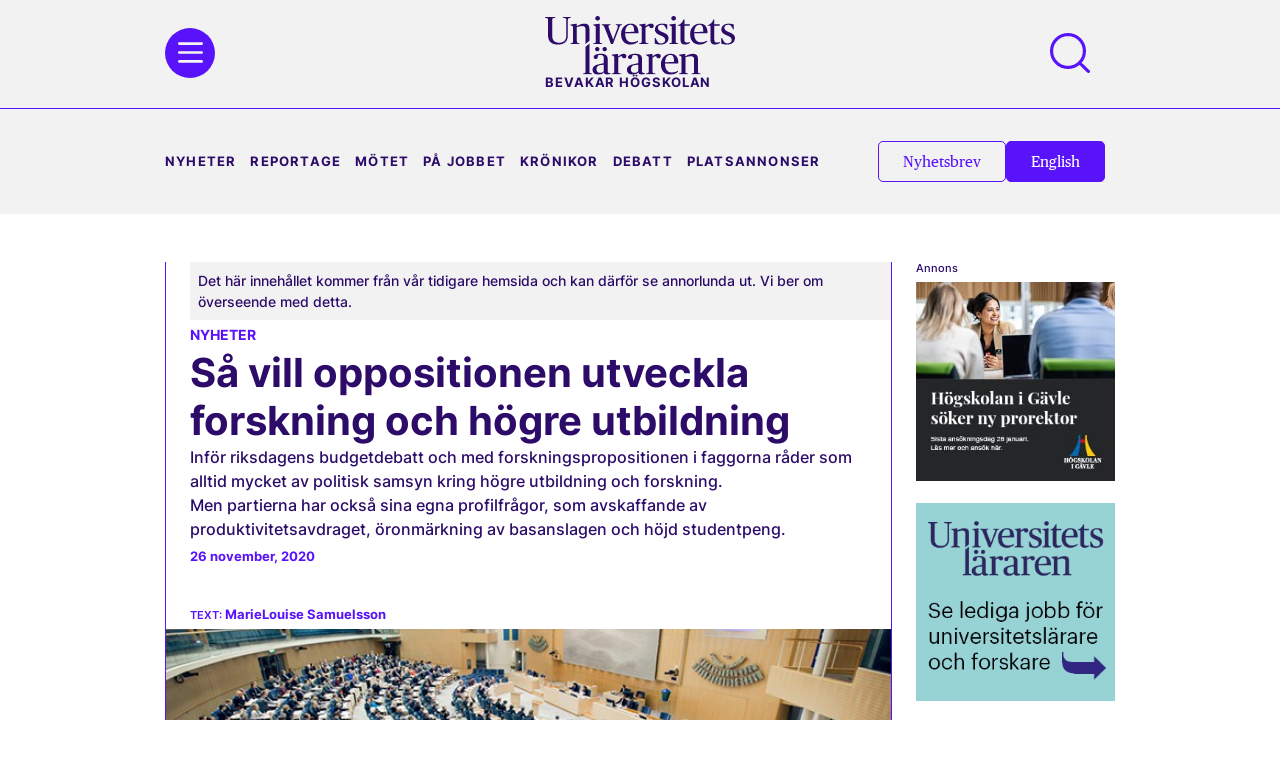

--- FILE ---
content_type: text/html; charset=UTF-8
request_url: https://universitetslararen.se/2020/11/26/sa-vill-oppositionen-utveckla-forskning-och-hogre-utbildning/
body_size: 63961
content:
<!doctype html>
<html lang="sv-SE">
<head>
	<meta charset="UTF-8"><script type="text/javascript">(window.NREUM||(NREUM={})).init={privacy:{cookies_enabled:true},ajax:{deny_list:["bam.eu01.nr-data.net"]},feature_flags:["soft_nav"],distributed_tracing:{enabled:true}};(window.NREUM||(NREUM={})).loader_config={agentID:"538516572",accountID:"2489187",trustKey:"2489187",xpid:"VgIPWFdbDxAEXVJWAgMPVFY=",licenseKey:"8c59627119",applicationID:"493452822",browserID:"538516572"};;/*! For license information please see nr-loader-spa-1.308.0.min.js.LICENSE.txt */
(()=>{var e,t,r={384:(e,t,r)=>{"use strict";r.d(t,{NT:()=>a,US:()=>u,Zm:()=>o,bQ:()=>d,dV:()=>c,pV:()=>l});var n=r(6154),i=r(1863),s=r(1910);const a={beacon:"bam.nr-data.net",errorBeacon:"bam.nr-data.net"};function o(){return n.gm.NREUM||(n.gm.NREUM={}),void 0===n.gm.newrelic&&(n.gm.newrelic=n.gm.NREUM),n.gm.NREUM}function c(){let e=o();return e.o||(e.o={ST:n.gm.setTimeout,SI:n.gm.setImmediate||n.gm.setInterval,CT:n.gm.clearTimeout,XHR:n.gm.XMLHttpRequest,REQ:n.gm.Request,EV:n.gm.Event,PR:n.gm.Promise,MO:n.gm.MutationObserver,FETCH:n.gm.fetch,WS:n.gm.WebSocket},(0,s.i)(...Object.values(e.o))),e}function d(e,t){let r=o();r.initializedAgents??={},t.initializedAt={ms:(0,i.t)(),date:new Date},r.initializedAgents[e]=t}function u(e,t){o()[e]=t}function l(){return function(){let e=o();const t=e.info||{};e.info={beacon:a.beacon,errorBeacon:a.errorBeacon,...t}}(),function(){let e=o();const t=e.init||{};e.init={...t}}(),c(),function(){let e=o();const t=e.loader_config||{};e.loader_config={...t}}(),o()}},782:(e,t,r)=>{"use strict";r.d(t,{T:()=>n});const n=r(860).K7.pageViewTiming},860:(e,t,r)=>{"use strict";r.d(t,{$J:()=>u,K7:()=>c,P3:()=>d,XX:()=>i,Yy:()=>o,df:()=>s,qY:()=>n,v4:()=>a});const n="events",i="jserrors",s="browser/blobs",a="rum",o="browser/logs",c={ajax:"ajax",genericEvents:"generic_events",jserrors:i,logging:"logging",metrics:"metrics",pageAction:"page_action",pageViewEvent:"page_view_event",pageViewTiming:"page_view_timing",sessionReplay:"session_replay",sessionTrace:"session_trace",softNav:"soft_navigations",spa:"spa"},d={[c.pageViewEvent]:1,[c.pageViewTiming]:2,[c.metrics]:3,[c.jserrors]:4,[c.spa]:5,[c.ajax]:6,[c.sessionTrace]:7,[c.softNav]:8,[c.sessionReplay]:9,[c.logging]:10,[c.genericEvents]:11},u={[c.pageViewEvent]:a,[c.pageViewTiming]:n,[c.ajax]:n,[c.spa]:n,[c.softNav]:n,[c.metrics]:i,[c.jserrors]:i,[c.sessionTrace]:s,[c.sessionReplay]:s,[c.logging]:o,[c.genericEvents]:"ins"}},944:(e,t,r)=>{"use strict";r.d(t,{R:()=>i});var n=r(3241);function i(e,t){"function"==typeof console.debug&&(console.debug("New Relic Warning: https://github.com/newrelic/newrelic-browser-agent/blob/main/docs/warning-codes.md#".concat(e),t),(0,n.W)({agentIdentifier:null,drained:null,type:"data",name:"warn",feature:"warn",data:{code:e,secondary:t}}))}},993:(e,t,r)=>{"use strict";r.d(t,{A$:()=>s,ET:()=>a,TZ:()=>o,p_:()=>i});var n=r(860);const i={ERROR:"ERROR",WARN:"WARN",INFO:"INFO",DEBUG:"DEBUG",TRACE:"TRACE"},s={OFF:0,ERROR:1,WARN:2,INFO:3,DEBUG:4,TRACE:5},a="log",o=n.K7.logging},1541:(e,t,r)=>{"use strict";r.d(t,{U:()=>i,f:()=>n});const n={MFE:"MFE",BA:"BA"};function i(e,t){if(2!==t?.harvestEndpointVersion)return{};const r=t.agentRef.runtime.appMetadata.agents[0].entityGuid;return e?{"source.id":e.id,"source.name":e.name,"source.type":e.type,"parent.id":e.parent?.id||r,"parent.type":e.parent?.type||n.BA}:{"entity.guid":r,appId:t.agentRef.info.applicationID}}},1687:(e,t,r)=>{"use strict";r.d(t,{Ak:()=>d,Ze:()=>h,x3:()=>u});var n=r(3241),i=r(7836),s=r(3606),a=r(860),o=r(2646);const c={};function d(e,t){const r={staged:!1,priority:a.P3[t]||0};l(e),c[e].get(t)||c[e].set(t,r)}function u(e,t){e&&c[e]&&(c[e].get(t)&&c[e].delete(t),p(e,t,!1),c[e].size&&f(e))}function l(e){if(!e)throw new Error("agentIdentifier required");c[e]||(c[e]=new Map)}function h(e="",t="feature",r=!1){if(l(e),!e||!c[e].get(t)||r)return p(e,t);c[e].get(t).staged=!0,f(e)}function f(e){const t=Array.from(c[e]);t.every(([e,t])=>t.staged)&&(t.sort((e,t)=>e[1].priority-t[1].priority),t.forEach(([t])=>{c[e].delete(t),p(e,t)}))}function p(e,t,r=!0){const a=e?i.ee.get(e):i.ee,c=s.i.handlers;if(!a.aborted&&a.backlog&&c){if((0,n.W)({agentIdentifier:e,type:"lifecycle",name:"drain",feature:t}),r){const e=a.backlog[t],r=c[t];if(r){for(let t=0;e&&t<e.length;++t)g(e[t],r);Object.entries(r).forEach(([e,t])=>{Object.values(t||{}).forEach(t=>{t[0]?.on&&t[0]?.context()instanceof o.y&&t[0].on(e,t[1])})})}}a.isolatedBacklog||delete c[t],a.backlog[t]=null,a.emit("drain-"+t,[])}}function g(e,t){var r=e[1];Object.values(t[r]||{}).forEach(t=>{var r=e[0];if(t[0]===r){var n=t[1],i=e[3],s=e[2];n.apply(i,s)}})}},1738:(e,t,r)=>{"use strict";r.d(t,{U:()=>f,Y:()=>h});var n=r(3241),i=r(9908),s=r(1863),a=r(944),o=r(5701),c=r(3969),d=r(8362),u=r(860),l=r(4261);function h(e,t,r,s){const h=s||r;!h||h[e]&&h[e]!==d.d.prototype[e]||(h[e]=function(){(0,i.p)(c.xV,["API/"+e+"/called"],void 0,u.K7.metrics,r.ee),(0,n.W)({agentIdentifier:r.agentIdentifier,drained:!!o.B?.[r.agentIdentifier],type:"data",name:"api",feature:l.Pl+e,data:{}});try{return t.apply(this,arguments)}catch(e){(0,a.R)(23,e)}})}function f(e,t,r,n,a){const o=e.info;null===r?delete o.jsAttributes[t]:o.jsAttributes[t]=r,(a||null===r)&&(0,i.p)(l.Pl+n,[(0,s.t)(),t,r],void 0,"session",e.ee)}},1741:(e,t,r)=>{"use strict";r.d(t,{W:()=>s});var n=r(944),i=r(4261);class s{#e(e,...t){if(this[e]!==s.prototype[e])return this[e](...t);(0,n.R)(35,e)}addPageAction(e,t){return this.#e(i.hG,e,t)}register(e){return this.#e(i.eY,e)}recordCustomEvent(e,t){return this.#e(i.fF,e,t)}setPageViewName(e,t){return this.#e(i.Fw,e,t)}setCustomAttribute(e,t,r){return this.#e(i.cD,e,t,r)}noticeError(e,t){return this.#e(i.o5,e,t)}setUserId(e,t=!1){return this.#e(i.Dl,e,t)}setApplicationVersion(e){return this.#e(i.nb,e)}setErrorHandler(e){return this.#e(i.bt,e)}addRelease(e,t){return this.#e(i.k6,e,t)}log(e,t){return this.#e(i.$9,e,t)}start(){return this.#e(i.d3)}finished(e){return this.#e(i.BL,e)}recordReplay(){return this.#e(i.CH)}pauseReplay(){return this.#e(i.Tb)}addToTrace(e){return this.#e(i.U2,e)}setCurrentRouteName(e){return this.#e(i.PA,e)}interaction(e){return this.#e(i.dT,e)}wrapLogger(e,t,r){return this.#e(i.Wb,e,t,r)}measure(e,t){return this.#e(i.V1,e,t)}consent(e){return this.#e(i.Pv,e)}}},1863:(e,t,r)=>{"use strict";function n(){return Math.floor(performance.now())}r.d(t,{t:()=>n})},1910:(e,t,r)=>{"use strict";r.d(t,{i:()=>s});var n=r(944);const i=new Map;function s(...e){return e.every(e=>{if(i.has(e))return i.get(e);const t="function"==typeof e?e.toString():"",r=t.includes("[native code]"),s=t.includes("nrWrapper");return r||s||(0,n.R)(64,e?.name||t),i.set(e,r),r})}},2555:(e,t,r)=>{"use strict";r.d(t,{D:()=>o,f:()=>a});var n=r(384),i=r(8122);const s={beacon:n.NT.beacon,errorBeacon:n.NT.errorBeacon,licenseKey:void 0,applicationID:void 0,sa:void 0,queueTime:void 0,applicationTime:void 0,ttGuid:void 0,user:void 0,account:void 0,product:void 0,extra:void 0,jsAttributes:{},userAttributes:void 0,atts:void 0,transactionName:void 0,tNamePlain:void 0};function a(e){try{return!!e.licenseKey&&!!e.errorBeacon&&!!e.applicationID}catch(e){return!1}}const o=e=>(0,i.a)(e,s)},2614:(e,t,r)=>{"use strict";r.d(t,{BB:()=>a,H3:()=>n,g:()=>d,iL:()=>c,tS:()=>o,uh:()=>i,wk:()=>s});const n="NRBA",i="SESSION",s=144e5,a=18e5,o={STARTED:"session-started",PAUSE:"session-pause",RESET:"session-reset",RESUME:"session-resume",UPDATE:"session-update"},c={SAME_TAB:"same-tab",CROSS_TAB:"cross-tab"},d={OFF:0,FULL:1,ERROR:2}},2646:(e,t,r)=>{"use strict";r.d(t,{y:()=>n});class n{constructor(e){this.contextId=e}}},2843:(e,t,r)=>{"use strict";r.d(t,{G:()=>s,u:()=>i});var n=r(3878);function i(e,t=!1,r,i){(0,n.DD)("visibilitychange",function(){if(t)return void("hidden"===document.visibilityState&&e());e(document.visibilityState)},r,i)}function s(e,t,r){(0,n.sp)("pagehide",e,t,r)}},3241:(e,t,r)=>{"use strict";r.d(t,{W:()=>s});var n=r(6154);const i="newrelic";function s(e={}){try{n.gm.dispatchEvent(new CustomEvent(i,{detail:e}))}catch(e){}}},3304:(e,t,r)=>{"use strict";r.d(t,{A:()=>s});var n=r(7836);const i=()=>{const e=new WeakSet;return(t,r)=>{if("object"==typeof r&&null!==r){if(e.has(r))return;e.add(r)}return r}};function s(e){try{return JSON.stringify(e,i())??""}catch(e){try{n.ee.emit("internal-error",[e])}catch(e){}return""}}},3333:(e,t,r)=>{"use strict";r.d(t,{$v:()=>u,TZ:()=>n,Xh:()=>c,Zp:()=>i,kd:()=>d,mq:()=>o,nf:()=>a,qN:()=>s});const n=r(860).K7.genericEvents,i=["auxclick","click","copy","keydown","paste","scrollend"],s=["focus","blur"],a=4,o=1e3,c=2e3,d=["PageAction","UserAction","BrowserPerformance"],u={RESOURCES:"experimental.resources",REGISTER:"register"}},3434:(e,t,r)=>{"use strict";r.d(t,{Jt:()=>s,YM:()=>d});var n=r(7836),i=r(5607);const s="nr@original:".concat(i.W),a=50;var o=Object.prototype.hasOwnProperty,c=!1;function d(e,t){return e||(e=n.ee),r.inPlace=function(e,t,n,i,s){n||(n="");const a="-"===n.charAt(0);for(let o=0;o<t.length;o++){const c=t[o],d=e[c];l(d)||(e[c]=r(d,a?c+n:n,i,c,s))}},r.flag=s,r;function r(t,r,n,c,d){return l(t)?t:(r||(r=""),nrWrapper[s]=t,function(e,t,r){if(Object.defineProperty&&Object.keys)try{return Object.keys(e).forEach(function(r){Object.defineProperty(t,r,{get:function(){return e[r]},set:function(t){return e[r]=t,t}})}),t}catch(e){u([e],r)}for(var n in e)o.call(e,n)&&(t[n]=e[n])}(t,nrWrapper,e),nrWrapper);function nrWrapper(){var s,o,l,h;let f;try{o=this,s=[...arguments],l="function"==typeof n?n(s,o):n||{}}catch(t){u([t,"",[s,o,c],l],e)}i(r+"start",[s,o,c],l,d);const p=performance.now();let g;try{return h=t.apply(o,s),g=performance.now(),h}catch(e){throw g=performance.now(),i(r+"err",[s,o,e],l,d),f=e,f}finally{const e=g-p,t={start:p,end:g,duration:e,isLongTask:e>=a,methodName:c,thrownError:f};t.isLongTask&&i("long-task",[t,o],l,d),i(r+"end",[s,o,h],l,d)}}}function i(r,n,i,s){if(!c||t){var a=c;c=!0;try{e.emit(r,n,i,t,s)}catch(t){u([t,r,n,i],e)}c=a}}}function u(e,t){t||(t=n.ee);try{t.emit("internal-error",e)}catch(e){}}function l(e){return!(e&&"function"==typeof e&&e.apply&&!e[s])}},3606:(e,t,r)=>{"use strict";r.d(t,{i:()=>s});var n=r(9908);s.on=a;var i=s.handlers={};function s(e,t,r,s){a(s||n.d,i,e,t,r)}function a(e,t,r,i,s){s||(s="feature"),e||(e=n.d);var a=t[s]=t[s]||{};(a[r]=a[r]||[]).push([e,i])}},3738:(e,t,r)=>{"use strict";r.d(t,{He:()=>i,Kp:()=>o,Lc:()=>d,Rz:()=>u,TZ:()=>n,bD:()=>s,d3:()=>a,jx:()=>l,sl:()=>h,uP:()=>c});const n=r(860).K7.sessionTrace,i="bstResource",s="resource",a="-start",o="-end",c="fn"+a,d="fn"+o,u="pushState",l=1e3,h=3e4},3785:(e,t,r)=>{"use strict";r.d(t,{R:()=>c,b:()=>d});var n=r(9908),i=r(1863),s=r(860),a=r(3969),o=r(993);function c(e,t,r={},c=o.p_.INFO,d=!0,u,l=(0,i.t)()){(0,n.p)(a.xV,["API/logging/".concat(c.toLowerCase(),"/called")],void 0,s.K7.metrics,e),(0,n.p)(o.ET,[l,t,r,c,d,u],void 0,s.K7.logging,e)}function d(e){return"string"==typeof e&&Object.values(o.p_).some(t=>t===e.toUpperCase().trim())}},3878:(e,t,r)=>{"use strict";function n(e,t){return{capture:e,passive:!1,signal:t}}function i(e,t,r=!1,i){window.addEventListener(e,t,n(r,i))}function s(e,t,r=!1,i){document.addEventListener(e,t,n(r,i))}r.d(t,{DD:()=>s,jT:()=>n,sp:()=>i})},3962:(e,t,r)=>{"use strict";r.d(t,{AM:()=>a,O2:()=>l,OV:()=>s,Qu:()=>h,TZ:()=>c,ih:()=>f,pP:()=>o,t1:()=>u,tC:()=>i,wD:()=>d});var n=r(860);const i=["click","keydown","submit"],s="popstate",a="api",o="initialPageLoad",c=n.K7.softNav,d=5e3,u=500,l={INITIAL_PAGE_LOAD:"",ROUTE_CHANGE:1,UNSPECIFIED:2},h={INTERACTION:1,AJAX:2,CUSTOM_END:3,CUSTOM_TRACER:4},f={IP:"in progress",PF:"pending finish",FIN:"finished",CAN:"cancelled"}},3969:(e,t,r)=>{"use strict";r.d(t,{TZ:()=>n,XG:()=>o,rs:()=>i,xV:()=>a,z_:()=>s});const n=r(860).K7.metrics,i="sm",s="cm",a="storeSupportabilityMetrics",o="storeEventMetrics"},4234:(e,t,r)=>{"use strict";r.d(t,{W:()=>s});var n=r(7836),i=r(1687);class s{constructor(e,t){this.agentIdentifier=e,this.ee=n.ee.get(e),this.featureName=t,this.blocked=!1}deregisterDrain(){(0,i.x3)(this.agentIdentifier,this.featureName)}}},4261:(e,t,r)=>{"use strict";r.d(t,{$9:()=>u,BL:()=>c,CH:()=>p,Dl:()=>R,Fw:()=>w,PA:()=>v,Pl:()=>n,Pv:()=>A,Tb:()=>h,U2:()=>a,V1:()=>E,Wb:()=>T,bt:()=>y,cD:()=>b,d3:()=>x,dT:()=>d,eY:()=>g,fF:()=>f,hG:()=>s,hw:()=>i,k6:()=>o,nb:()=>m,o5:()=>l});const n="api-",i=n+"ixn-",s="addPageAction",a="addToTrace",o="addRelease",c="finished",d="interaction",u="log",l="noticeError",h="pauseReplay",f="recordCustomEvent",p="recordReplay",g="register",m="setApplicationVersion",v="setCurrentRouteName",b="setCustomAttribute",y="setErrorHandler",w="setPageViewName",R="setUserId",x="start",T="wrapLogger",E="measure",A="consent"},5205:(e,t,r)=>{"use strict";r.d(t,{j:()=>S});var n=r(384),i=r(1741);var s=r(2555),a=r(3333);const o=e=>{if(!e||"string"!=typeof e)return!1;try{document.createDocumentFragment().querySelector(e)}catch{return!1}return!0};var c=r(2614),d=r(944),u=r(8122);const l="[data-nr-mask]",h=e=>(0,u.a)(e,(()=>{const e={feature_flags:[],experimental:{allow_registered_children:!1,resources:!1},mask_selector:"*",block_selector:"[data-nr-block]",mask_input_options:{color:!1,date:!1,"datetime-local":!1,email:!1,month:!1,number:!1,range:!1,search:!1,tel:!1,text:!1,time:!1,url:!1,week:!1,textarea:!1,select:!1,password:!0}};return{ajax:{deny_list:void 0,block_internal:!0,enabled:!0,autoStart:!0},api:{get allow_registered_children(){return e.feature_flags.includes(a.$v.REGISTER)||e.experimental.allow_registered_children},set allow_registered_children(t){e.experimental.allow_registered_children=t},duplicate_registered_data:!1},browser_consent_mode:{enabled:!1},distributed_tracing:{enabled:void 0,exclude_newrelic_header:void 0,cors_use_newrelic_header:void 0,cors_use_tracecontext_headers:void 0,allowed_origins:void 0},get feature_flags(){return e.feature_flags},set feature_flags(t){e.feature_flags=t},generic_events:{enabled:!0,autoStart:!0},harvest:{interval:30},jserrors:{enabled:!0,autoStart:!0},logging:{enabled:!0,autoStart:!0},metrics:{enabled:!0,autoStart:!0},obfuscate:void 0,page_action:{enabled:!0},page_view_event:{enabled:!0,autoStart:!0},page_view_timing:{enabled:!0,autoStart:!0},performance:{capture_marks:!1,capture_measures:!1,capture_detail:!0,resources:{get enabled(){return e.feature_flags.includes(a.$v.RESOURCES)||e.experimental.resources},set enabled(t){e.experimental.resources=t},asset_types:[],first_party_domains:[],ignore_newrelic:!0}},privacy:{cookies_enabled:!0},proxy:{assets:void 0,beacon:void 0},session:{expiresMs:c.wk,inactiveMs:c.BB},session_replay:{autoStart:!0,enabled:!1,preload:!1,sampling_rate:10,error_sampling_rate:100,collect_fonts:!1,inline_images:!1,fix_stylesheets:!0,mask_all_inputs:!0,get mask_text_selector(){return e.mask_selector},set mask_text_selector(t){o(t)?e.mask_selector="".concat(t,",").concat(l):""===t||null===t?e.mask_selector=l:(0,d.R)(5,t)},get block_class(){return"nr-block"},get ignore_class(){return"nr-ignore"},get mask_text_class(){return"nr-mask"},get block_selector(){return e.block_selector},set block_selector(t){o(t)?e.block_selector+=",".concat(t):""!==t&&(0,d.R)(6,t)},get mask_input_options(){return e.mask_input_options},set mask_input_options(t){t&&"object"==typeof t?e.mask_input_options={...t,password:!0}:(0,d.R)(7,t)}},session_trace:{enabled:!0,autoStart:!0},soft_navigations:{enabled:!0,autoStart:!0},spa:{enabled:!0,autoStart:!0},ssl:void 0,user_actions:{enabled:!0,elementAttributes:["id","className","tagName","type"]}}})());var f=r(6154),p=r(9324);let g=0;const m={buildEnv:p.F3,distMethod:p.Xs,version:p.xv,originTime:f.WN},v={consented:!1},b={appMetadata:{},get consented(){return this.session?.state?.consent||v.consented},set consented(e){v.consented=e},customTransaction:void 0,denyList:void 0,disabled:!1,harvester:void 0,isolatedBacklog:!1,isRecording:!1,loaderType:void 0,maxBytes:3e4,obfuscator:void 0,onerror:void 0,ptid:void 0,releaseIds:{},session:void 0,timeKeeper:void 0,registeredEntities:[],jsAttributesMetadata:{bytes:0},get harvestCount(){return++g}},y=e=>{const t=(0,u.a)(e,b),r=Object.keys(m).reduce((e,t)=>(e[t]={value:m[t],writable:!1,configurable:!0,enumerable:!0},e),{});return Object.defineProperties(t,r)};var w=r(5701);const R=e=>{const t=e.startsWith("http");e+="/",r.p=t?e:"https://"+e};var x=r(7836),T=r(3241);const E={accountID:void 0,trustKey:void 0,agentID:void 0,licenseKey:void 0,applicationID:void 0,xpid:void 0},A=e=>(0,u.a)(e,E),_=new Set;function S(e,t={},r,a){let{init:o,info:c,loader_config:d,runtime:u={},exposed:l=!0}=t;if(!c){const e=(0,n.pV)();o=e.init,c=e.info,d=e.loader_config}e.init=h(o||{}),e.loader_config=A(d||{}),c.jsAttributes??={},f.bv&&(c.jsAttributes.isWorker=!0),e.info=(0,s.D)(c);const p=e.init,g=[c.beacon,c.errorBeacon];_.has(e.agentIdentifier)||(p.proxy.assets&&(R(p.proxy.assets),g.push(p.proxy.assets)),p.proxy.beacon&&g.push(p.proxy.beacon),e.beacons=[...g],function(e){const t=(0,n.pV)();Object.getOwnPropertyNames(i.W.prototype).forEach(r=>{const n=i.W.prototype[r];if("function"!=typeof n||"constructor"===n)return;let s=t[r];e[r]&&!1!==e.exposed&&"micro-agent"!==e.runtime?.loaderType&&(t[r]=(...t)=>{const n=e[r](...t);return s?s(...t):n})})}(e),(0,n.US)("activatedFeatures",w.B)),u.denyList=[...p.ajax.deny_list||[],...p.ajax.block_internal?g:[]],u.ptid=e.agentIdentifier,u.loaderType=r,e.runtime=y(u),_.has(e.agentIdentifier)||(e.ee=x.ee.get(e.agentIdentifier),e.exposed=l,(0,T.W)({agentIdentifier:e.agentIdentifier,drained:!!w.B?.[e.agentIdentifier],type:"lifecycle",name:"initialize",feature:void 0,data:e.config})),_.add(e.agentIdentifier)}},5270:(e,t,r)=>{"use strict";r.d(t,{Aw:()=>a,SR:()=>s,rF:()=>o});var n=r(384),i=r(7767);function s(e){return!!(0,n.dV)().o.MO&&(0,i.V)(e)&&!0===e?.session_trace.enabled}function a(e){return!0===e?.session_replay.preload&&s(e)}function o(e,t){try{if("string"==typeof t?.type){if("password"===t.type.toLowerCase())return"*".repeat(e?.length||0);if(void 0!==t?.dataset?.nrUnmask||t?.classList?.contains("nr-unmask"))return e}}catch(e){}return"string"==typeof e?e.replace(/[\S]/g,"*"):"*".repeat(e?.length||0)}},5289:(e,t,r)=>{"use strict";r.d(t,{GG:()=>a,Qr:()=>c,sB:()=>o});var n=r(3878),i=r(6389);function s(){return"undefined"==typeof document||"complete"===document.readyState}function a(e,t){if(s())return e();const r=(0,i.J)(e),a=setInterval(()=>{s()&&(clearInterval(a),r())},500);(0,n.sp)("load",r,t)}function o(e){if(s())return e();(0,n.DD)("DOMContentLoaded",e)}function c(e){if(s())return e();(0,n.sp)("popstate",e)}},5607:(e,t,r)=>{"use strict";r.d(t,{W:()=>n});const n=(0,r(9566).bz)()},5701:(e,t,r)=>{"use strict";r.d(t,{B:()=>s,t:()=>a});var n=r(3241);const i=new Set,s={};function a(e,t){const r=t.agentIdentifier;s[r]??={},e&&"object"==typeof e&&(i.has(r)||(t.ee.emit("rumresp",[e]),s[r]=e,i.add(r),(0,n.W)({agentIdentifier:r,loaded:!0,drained:!0,type:"lifecycle",name:"load",feature:void 0,data:e})))}},6154:(e,t,r)=>{"use strict";r.d(t,{OF:()=>d,RI:()=>i,WN:()=>h,bv:()=>s,eN:()=>f,gm:()=>a,lR:()=>l,m:()=>c,mw:()=>o,sb:()=>u});var n=r(1863);const i="undefined"!=typeof window&&!!window.document,s="undefined"!=typeof WorkerGlobalScope&&("undefined"!=typeof self&&self instanceof WorkerGlobalScope&&self.navigator instanceof WorkerNavigator||"undefined"!=typeof globalThis&&globalThis instanceof WorkerGlobalScope&&globalThis.navigator instanceof WorkerNavigator),a=i?window:"undefined"!=typeof WorkerGlobalScope&&("undefined"!=typeof self&&self instanceof WorkerGlobalScope&&self||"undefined"!=typeof globalThis&&globalThis instanceof WorkerGlobalScope&&globalThis),o=Boolean("hidden"===a?.document?.visibilityState),c=""+a?.location,d=/iPad|iPhone|iPod/.test(a.navigator?.userAgent),u=d&&"undefined"==typeof SharedWorker,l=(()=>{const e=a.navigator?.userAgent?.match(/Firefox[/\s](\d+\.\d+)/);return Array.isArray(e)&&e.length>=2?+e[1]:0})(),h=Date.now()-(0,n.t)(),f=()=>"undefined"!=typeof PerformanceNavigationTiming&&a?.performance?.getEntriesByType("navigation")?.[0]?.responseStart},6344:(e,t,r)=>{"use strict";r.d(t,{BB:()=>u,Qb:()=>l,TZ:()=>i,Ug:()=>a,Vh:()=>s,_s:()=>o,bc:()=>d,yP:()=>c});var n=r(2614);const i=r(860).K7.sessionReplay,s="errorDuringReplay",a=.12,o={DomContentLoaded:0,Load:1,FullSnapshot:2,IncrementalSnapshot:3,Meta:4,Custom:5},c={[n.g.ERROR]:15e3,[n.g.FULL]:3e5,[n.g.OFF]:0},d={RESET:{message:"Session was reset",sm:"Reset"},IMPORT:{message:"Recorder failed to import",sm:"Import"},TOO_MANY:{message:"429: Too Many Requests",sm:"Too-Many"},TOO_BIG:{message:"Payload was too large",sm:"Too-Big"},CROSS_TAB:{message:"Session Entity was set to OFF on another tab",sm:"Cross-Tab"},ENTITLEMENTS:{message:"Session Replay is not allowed and will not be started",sm:"Entitlement"}},u=5e3,l={API:"api",RESUME:"resume",SWITCH_TO_FULL:"switchToFull",INITIALIZE:"initialize",PRELOAD:"preload"}},6389:(e,t,r)=>{"use strict";function n(e,t=500,r={}){const n=r?.leading||!1;let i;return(...r)=>{n&&void 0===i&&(e.apply(this,r),i=setTimeout(()=>{i=clearTimeout(i)},t)),n||(clearTimeout(i),i=setTimeout(()=>{e.apply(this,r)},t))}}function i(e){let t=!1;return(...r)=>{t||(t=!0,e.apply(this,r))}}r.d(t,{J:()=>i,s:()=>n})},6630:(e,t,r)=>{"use strict";r.d(t,{T:()=>n});const n=r(860).K7.pageViewEvent},6774:(e,t,r)=>{"use strict";r.d(t,{T:()=>n});const n=r(860).K7.jserrors},7295:(e,t,r)=>{"use strict";r.d(t,{Xv:()=>a,gX:()=>i,iW:()=>s});var n=[];function i(e){if(!e||s(e))return!1;if(0===n.length)return!0;if("*"===n[0].hostname)return!1;for(var t=0;t<n.length;t++){var r=n[t];if(r.hostname.test(e.hostname)&&r.pathname.test(e.pathname))return!1}return!0}function s(e){return void 0===e.hostname}function a(e){if(n=[],e&&e.length)for(var t=0;t<e.length;t++){let r=e[t];if(!r)continue;if("*"===r)return void(n=[{hostname:"*"}]);0===r.indexOf("http://")?r=r.substring(7):0===r.indexOf("https://")&&(r=r.substring(8));const i=r.indexOf("/");let s,a;i>0?(s=r.substring(0,i),a=r.substring(i)):(s=r,a="*");let[c]=s.split(":");n.push({hostname:o(c),pathname:o(a,!0)})}}function o(e,t=!1){const r=e.replace(/[.+?^${}()|[\]\\]/g,e=>"\\"+e).replace(/\*/g,".*?");return new RegExp((t?"^":"")+r+"$")}},7485:(e,t,r)=>{"use strict";r.d(t,{D:()=>i});var n=r(6154);function i(e){if(0===(e||"").indexOf("data:"))return{protocol:"data"};try{const t=new URL(e,location.href),r={port:t.port,hostname:t.hostname,pathname:t.pathname,search:t.search,protocol:t.protocol.slice(0,t.protocol.indexOf(":")),sameOrigin:t.protocol===n.gm?.location?.protocol&&t.host===n.gm?.location?.host};return r.port&&""!==r.port||("http:"===t.protocol&&(r.port="80"),"https:"===t.protocol&&(r.port="443")),r.pathname&&""!==r.pathname?r.pathname.startsWith("/")||(r.pathname="/".concat(r.pathname)):r.pathname="/",r}catch(e){return{}}}},7699:(e,t,r)=>{"use strict";r.d(t,{It:()=>s,KC:()=>o,No:()=>i,qh:()=>a});var n=r(860);const i=16e3,s=1e6,a="SESSION_ERROR",o={[n.K7.logging]:!0,[n.K7.genericEvents]:!1,[n.K7.jserrors]:!1,[n.K7.ajax]:!1}},7767:(e,t,r)=>{"use strict";r.d(t,{V:()=>i});var n=r(6154);const i=e=>n.RI&&!0===e?.privacy.cookies_enabled},7836:(e,t,r)=>{"use strict";r.d(t,{P:()=>o,ee:()=>c});var n=r(384),i=r(8990),s=r(2646),a=r(5607);const o="nr@context:".concat(a.W),c=function e(t,r){var n={},a={},u={},l=!1;try{l=16===r.length&&d.initializedAgents?.[r]?.runtime.isolatedBacklog}catch(e){}var h={on:p,addEventListener:p,removeEventListener:function(e,t){var r=n[e];if(!r)return;for(var i=0;i<r.length;i++)r[i]===t&&r.splice(i,1)},emit:function(e,r,n,i,s){!1!==s&&(s=!0);if(c.aborted&&!i)return;t&&s&&t.emit(e,r,n);var o=f(n);g(e).forEach(e=>{e.apply(o,r)});var d=v()[a[e]];d&&d.push([h,e,r,o]);return o},get:m,listeners:g,context:f,buffer:function(e,t){const r=v();if(t=t||"feature",h.aborted)return;Object.entries(e||{}).forEach(([e,n])=>{a[n]=t,t in r||(r[t]=[])})},abort:function(){h._aborted=!0,Object.keys(h.backlog).forEach(e=>{delete h.backlog[e]})},isBuffering:function(e){return!!v()[a[e]]},debugId:r,backlog:l?{}:t&&"object"==typeof t.backlog?t.backlog:{},isolatedBacklog:l};return Object.defineProperty(h,"aborted",{get:()=>{let e=h._aborted||!1;return e||(t&&(e=t.aborted),e)}}),h;function f(e){return e&&e instanceof s.y?e:e?(0,i.I)(e,o,()=>new s.y(o)):new s.y(o)}function p(e,t){n[e]=g(e).concat(t)}function g(e){return n[e]||[]}function m(t){return u[t]=u[t]||e(h,t)}function v(){return h.backlog}}(void 0,"globalEE"),d=(0,n.Zm)();d.ee||(d.ee=c)},8122:(e,t,r)=>{"use strict";r.d(t,{a:()=>i});var n=r(944);function i(e,t){try{if(!e||"object"!=typeof e)return(0,n.R)(3);if(!t||"object"!=typeof t)return(0,n.R)(4);const r=Object.create(Object.getPrototypeOf(t),Object.getOwnPropertyDescriptors(t)),s=0===Object.keys(r).length?e:r;for(let a in s)if(void 0!==e[a])try{if(null===e[a]){r[a]=null;continue}Array.isArray(e[a])&&Array.isArray(t[a])?r[a]=Array.from(new Set([...e[a],...t[a]])):"object"==typeof e[a]&&"object"==typeof t[a]?r[a]=i(e[a],t[a]):r[a]=e[a]}catch(e){r[a]||(0,n.R)(1,e)}return r}catch(e){(0,n.R)(2,e)}}},8139:(e,t,r)=>{"use strict";r.d(t,{u:()=>h});var n=r(7836),i=r(3434),s=r(8990),a=r(6154);const o={},c=a.gm.XMLHttpRequest,d="addEventListener",u="removeEventListener",l="nr@wrapped:".concat(n.P);function h(e){var t=function(e){return(e||n.ee).get("events")}(e);if(o[t.debugId]++)return t;o[t.debugId]=1;var r=(0,i.YM)(t,!0);function h(e){r.inPlace(e,[d,u],"-",p)}function p(e,t){return e[1]}return"getPrototypeOf"in Object&&(a.RI&&f(document,h),c&&f(c.prototype,h),f(a.gm,h)),t.on(d+"-start",function(e,t){var n=e[1];if(null!==n&&("function"==typeof n||"object"==typeof n)&&"newrelic"!==e[0]){var i=(0,s.I)(n,l,function(){var e={object:function(){if("function"!=typeof n.handleEvent)return;return n.handleEvent.apply(n,arguments)},function:n}[typeof n];return e?r(e,"fn-",null,e.name||"anonymous"):n});this.wrapped=e[1]=i}}),t.on(u+"-start",function(e){e[1]=this.wrapped||e[1]}),t}function f(e,t,...r){let n=e;for(;"object"==typeof n&&!Object.prototype.hasOwnProperty.call(n,d);)n=Object.getPrototypeOf(n);n&&t(n,...r)}},8362:(e,t,r)=>{"use strict";r.d(t,{d:()=>s});var n=r(9566),i=r(1741);class s extends i.W{agentIdentifier=(0,n.LA)(16)}},8374:(e,t,r)=>{r.nc=(()=>{try{return document?.currentScript?.nonce}catch(e){}return""})()},8990:(e,t,r)=>{"use strict";r.d(t,{I:()=>i});var n=Object.prototype.hasOwnProperty;function i(e,t,r){if(n.call(e,t))return e[t];var i=r();if(Object.defineProperty&&Object.keys)try{return Object.defineProperty(e,t,{value:i,writable:!0,enumerable:!1}),i}catch(e){}return e[t]=i,i}},9119:(e,t,r)=>{"use strict";r.d(t,{L:()=>s});var n=/([^?#]*)[^#]*(#[^?]*|$).*/,i=/([^?#]*)().*/;function s(e,t){return e?e.replace(t?n:i,"$1$2"):e}},9300:(e,t,r)=>{"use strict";r.d(t,{T:()=>n});const n=r(860).K7.ajax},9324:(e,t,r)=>{"use strict";r.d(t,{AJ:()=>a,F3:()=>i,Xs:()=>s,Yq:()=>o,xv:()=>n});const n="1.308.0",i="PROD",s="CDN",a="@newrelic/rrweb",o="1.0.1"},9566:(e,t,r)=>{"use strict";r.d(t,{LA:()=>o,ZF:()=>c,bz:()=>a,el:()=>d});var n=r(6154);const i="xxxxxxxx-xxxx-4xxx-yxxx-xxxxxxxxxxxx";function s(e,t){return e?15&e[t]:16*Math.random()|0}function a(){const e=n.gm?.crypto||n.gm?.msCrypto;let t,r=0;return e&&e.getRandomValues&&(t=e.getRandomValues(new Uint8Array(30))),i.split("").map(e=>"x"===e?s(t,r++).toString(16):"y"===e?(3&s()|8).toString(16):e).join("")}function o(e){const t=n.gm?.crypto||n.gm?.msCrypto;let r,i=0;t&&t.getRandomValues&&(r=t.getRandomValues(new Uint8Array(e)));const a=[];for(var o=0;o<e;o++)a.push(s(r,i++).toString(16));return a.join("")}function c(){return o(16)}function d(){return o(32)}},9908:(e,t,r)=>{"use strict";r.d(t,{d:()=>n,p:()=>i});var n=r(7836).ee.get("handle");function i(e,t,r,i,s){s?(s.buffer([e],i),s.emit(e,t,r)):(n.buffer([e],i),n.emit(e,t,r))}}},n={};function i(e){var t=n[e];if(void 0!==t)return t.exports;var s=n[e]={exports:{}};return r[e](s,s.exports,i),s.exports}i.m=r,i.d=(e,t)=>{for(var r in t)i.o(t,r)&&!i.o(e,r)&&Object.defineProperty(e,r,{enumerable:!0,get:t[r]})},i.f={},i.e=e=>Promise.all(Object.keys(i.f).reduce((t,r)=>(i.f[r](e,t),t),[])),i.u=e=>({212:"nr-spa-compressor",249:"nr-spa-recorder",478:"nr-spa"}[e]+"-1.308.0.min.js"),i.o=(e,t)=>Object.prototype.hasOwnProperty.call(e,t),e={},t="NRBA-1.308.0.PROD:",i.l=(r,n,s,a)=>{if(e[r])e[r].push(n);else{var o,c;if(void 0!==s)for(var d=document.getElementsByTagName("script"),u=0;u<d.length;u++){var l=d[u];if(l.getAttribute("src")==r||l.getAttribute("data-webpack")==t+s){o=l;break}}if(!o){c=!0;var h={478:"sha512-RSfSVnmHk59T/uIPbdSE0LPeqcEdF4/+XhfJdBuccH5rYMOEZDhFdtnh6X6nJk7hGpzHd9Ujhsy7lZEz/ORYCQ==",249:"sha512-ehJXhmntm85NSqW4MkhfQqmeKFulra3klDyY0OPDUE+sQ3GokHlPh1pmAzuNy//3j4ac6lzIbmXLvGQBMYmrkg==",212:"sha512-B9h4CR46ndKRgMBcK+j67uSR2RCnJfGefU+A7FrgR/k42ovXy5x/MAVFiSvFxuVeEk/pNLgvYGMp1cBSK/G6Fg=="};(o=document.createElement("script")).charset="utf-8",i.nc&&o.setAttribute("nonce",i.nc),o.setAttribute("data-webpack",t+s),o.src=r,0!==o.src.indexOf(window.location.origin+"/")&&(o.crossOrigin="anonymous"),h[a]&&(o.integrity=h[a])}e[r]=[n];var f=(t,n)=>{o.onerror=o.onload=null,clearTimeout(p);var i=e[r];if(delete e[r],o.parentNode&&o.parentNode.removeChild(o),i&&i.forEach(e=>e(n)),t)return t(n)},p=setTimeout(f.bind(null,void 0,{type:"timeout",target:o}),12e4);o.onerror=f.bind(null,o.onerror),o.onload=f.bind(null,o.onload),c&&document.head.appendChild(o)}},i.r=e=>{"undefined"!=typeof Symbol&&Symbol.toStringTag&&Object.defineProperty(e,Symbol.toStringTag,{value:"Module"}),Object.defineProperty(e,"__esModule",{value:!0})},i.p="https://js-agent.newrelic.com/",(()=>{var e={38:0,788:0};i.f.j=(t,r)=>{var n=i.o(e,t)?e[t]:void 0;if(0!==n)if(n)r.push(n[2]);else{var s=new Promise((r,i)=>n=e[t]=[r,i]);r.push(n[2]=s);var a=i.p+i.u(t),o=new Error;i.l(a,r=>{if(i.o(e,t)&&(0!==(n=e[t])&&(e[t]=void 0),n)){var s=r&&("load"===r.type?"missing":r.type),a=r&&r.target&&r.target.src;o.message="Loading chunk "+t+" failed: ("+s+": "+a+")",o.name="ChunkLoadError",o.type=s,o.request=a,n[1](o)}},"chunk-"+t,t)}};var t=(t,r)=>{var n,s,[a,o,c]=r,d=0;if(a.some(t=>0!==e[t])){for(n in o)i.o(o,n)&&(i.m[n]=o[n]);if(c)c(i)}for(t&&t(r);d<a.length;d++)s=a[d],i.o(e,s)&&e[s]&&e[s][0](),e[s]=0},r=self["webpackChunk:NRBA-1.308.0.PROD"]=self["webpackChunk:NRBA-1.308.0.PROD"]||[];r.forEach(t.bind(null,0)),r.push=t.bind(null,r.push.bind(r))})(),(()=>{"use strict";i(8374);var e=i(8362),t=i(860);const r=Object.values(t.K7);var n=i(5205);var s=i(9908),a=i(1863),o=i(4261),c=i(1738);var d=i(1687),u=i(4234),l=i(5289),h=i(6154),f=i(944),p=i(5270),g=i(7767),m=i(6389),v=i(7699);class b extends u.W{constructor(e,t){super(e.agentIdentifier,t),this.agentRef=e,this.abortHandler=void 0,this.featAggregate=void 0,this.loadedSuccessfully=void 0,this.onAggregateImported=new Promise(e=>{this.loadedSuccessfully=e}),this.deferred=Promise.resolve(),!1===e.init[this.featureName].autoStart?this.deferred=new Promise((t,r)=>{this.ee.on("manual-start-all",(0,m.J)(()=>{(0,d.Ak)(e.agentIdentifier,this.featureName),t()}))}):(0,d.Ak)(e.agentIdentifier,t)}importAggregator(e,t,r={}){if(this.featAggregate)return;const n=async()=>{let n;await this.deferred;try{if((0,g.V)(e.init)){const{setupAgentSession:t}=await i.e(478).then(i.bind(i,8766));n=t(e)}}catch(e){(0,f.R)(20,e),this.ee.emit("internal-error",[e]),(0,s.p)(v.qh,[e],void 0,this.featureName,this.ee)}try{if(!this.#t(this.featureName,n,e.init))return(0,d.Ze)(this.agentIdentifier,this.featureName),void this.loadedSuccessfully(!1);const{Aggregate:i}=await t();this.featAggregate=new i(e,r),e.runtime.harvester.initializedAggregates.push(this.featAggregate),this.loadedSuccessfully(!0)}catch(e){(0,f.R)(34,e),this.abortHandler?.(),(0,d.Ze)(this.agentIdentifier,this.featureName,!0),this.loadedSuccessfully(!1),this.ee&&this.ee.abort()}};h.RI?(0,l.GG)(()=>n(),!0):n()}#t(e,r,n){if(this.blocked)return!1;switch(e){case t.K7.sessionReplay:return(0,p.SR)(n)&&!!r;case t.K7.sessionTrace:return!!r;default:return!0}}}var y=i(6630),w=i(2614),R=i(3241);class x extends b{static featureName=y.T;constructor(e){var t;super(e,y.T),this.setupInspectionEvents(e.agentIdentifier),t=e,(0,c.Y)(o.Fw,function(e,r){"string"==typeof e&&("/"!==e.charAt(0)&&(e="/"+e),t.runtime.customTransaction=(r||"http://custom.transaction")+e,(0,s.p)(o.Pl+o.Fw,[(0,a.t)()],void 0,void 0,t.ee))},t),this.importAggregator(e,()=>i.e(478).then(i.bind(i,2467)))}setupInspectionEvents(e){const t=(t,r)=>{t&&(0,R.W)({agentIdentifier:e,timeStamp:t.timeStamp,loaded:"complete"===t.target.readyState,type:"window",name:r,data:t.target.location+""})};(0,l.sB)(e=>{t(e,"DOMContentLoaded")}),(0,l.GG)(e=>{t(e,"load")}),(0,l.Qr)(e=>{t(e,"navigate")}),this.ee.on(w.tS.UPDATE,(t,r)=>{(0,R.W)({agentIdentifier:e,type:"lifecycle",name:"session",data:r})})}}var T=i(384);class E extends e.d{constructor(e){var t;(super(),h.gm)?(this.features={},(0,T.bQ)(this.agentIdentifier,this),this.desiredFeatures=new Set(e.features||[]),this.desiredFeatures.add(x),(0,n.j)(this,e,e.loaderType||"agent"),t=this,(0,c.Y)(o.cD,function(e,r,n=!1){if("string"==typeof e){if(["string","number","boolean"].includes(typeof r)||null===r)return(0,c.U)(t,e,r,o.cD,n);(0,f.R)(40,typeof r)}else(0,f.R)(39,typeof e)},t),function(e){(0,c.Y)(o.Dl,function(t,r=!1){if("string"!=typeof t&&null!==t)return void(0,f.R)(41,typeof t);const n=e.info.jsAttributes["enduser.id"];r&&null!=n&&n!==t?(0,s.p)(o.Pl+"setUserIdAndResetSession",[t],void 0,"session",e.ee):(0,c.U)(e,"enduser.id",t,o.Dl,!0)},e)}(this),function(e){(0,c.Y)(o.nb,function(t){if("string"==typeof t||null===t)return(0,c.U)(e,"application.version",t,o.nb,!1);(0,f.R)(42,typeof t)},e)}(this),function(e){(0,c.Y)(o.d3,function(){e.ee.emit("manual-start-all")},e)}(this),function(e){(0,c.Y)(o.Pv,function(t=!0){if("boolean"==typeof t){if((0,s.p)(o.Pl+o.Pv,[t],void 0,"session",e.ee),e.runtime.consented=t,t){const t=e.features.page_view_event;t.onAggregateImported.then(e=>{const r=t.featAggregate;e&&!r.sentRum&&r.sendRum()})}}else(0,f.R)(65,typeof t)},e)}(this),this.run()):(0,f.R)(21)}get config(){return{info:this.info,init:this.init,loader_config:this.loader_config,runtime:this.runtime}}get api(){return this}run(){try{const e=function(e){const t={};return r.forEach(r=>{t[r]=!!e[r]?.enabled}),t}(this.init),n=[...this.desiredFeatures];n.sort((e,r)=>t.P3[e.featureName]-t.P3[r.featureName]),n.forEach(r=>{if(!e[r.featureName]&&r.featureName!==t.K7.pageViewEvent)return;if(r.featureName===t.K7.spa)return void(0,f.R)(67);const n=function(e){switch(e){case t.K7.ajax:return[t.K7.jserrors];case t.K7.sessionTrace:return[t.K7.ajax,t.K7.pageViewEvent];case t.K7.sessionReplay:return[t.K7.sessionTrace];case t.K7.pageViewTiming:return[t.K7.pageViewEvent];default:return[]}}(r.featureName).filter(e=>!(e in this.features));n.length>0&&(0,f.R)(36,{targetFeature:r.featureName,missingDependencies:n}),this.features[r.featureName]=new r(this)})}catch(e){(0,f.R)(22,e);for(const e in this.features)this.features[e].abortHandler?.();const t=(0,T.Zm)();delete t.initializedAgents[this.agentIdentifier]?.features,delete this.sharedAggregator;return t.ee.get(this.agentIdentifier).abort(),!1}}}var A=i(2843),_=i(782);class S extends b{static featureName=_.T;constructor(e){super(e,_.T),h.RI&&((0,A.u)(()=>(0,s.p)("docHidden",[(0,a.t)()],void 0,_.T,this.ee),!0),(0,A.G)(()=>(0,s.p)("winPagehide",[(0,a.t)()],void 0,_.T,this.ee)),this.importAggregator(e,()=>i.e(478).then(i.bind(i,9917))))}}var O=i(3969);class I extends b{static featureName=O.TZ;constructor(e){super(e,O.TZ),h.RI&&document.addEventListener("securitypolicyviolation",e=>{(0,s.p)(O.xV,["Generic/CSPViolation/Detected"],void 0,this.featureName,this.ee)}),this.importAggregator(e,()=>i.e(478).then(i.bind(i,6555)))}}var N=i(6774),P=i(3878),k=i(3304);class D{constructor(e,t,r,n,i){this.name="UncaughtError",this.message="string"==typeof e?e:(0,k.A)(e),this.sourceURL=t,this.line=r,this.column=n,this.__newrelic=i}}function C(e){return M(e)?e:new D(void 0!==e?.message?e.message:e,e?.filename||e?.sourceURL,e?.lineno||e?.line,e?.colno||e?.col,e?.__newrelic,e?.cause)}function j(e){const t="Unhandled Promise Rejection: ";if(!e?.reason)return;if(M(e.reason)){try{e.reason.message.startsWith(t)||(e.reason.message=t+e.reason.message)}catch(e){}return C(e.reason)}const r=C(e.reason);return(r.message||"").startsWith(t)||(r.message=t+r.message),r}function L(e){if(e.error instanceof SyntaxError&&!/:\d+$/.test(e.error.stack?.trim())){const t=new D(e.message,e.filename,e.lineno,e.colno,e.error.__newrelic,e.cause);return t.name=SyntaxError.name,t}return M(e.error)?e.error:C(e)}function M(e){return e instanceof Error&&!!e.stack}function H(e,r,n,i,o=(0,a.t)()){"string"==typeof e&&(e=new Error(e)),(0,s.p)("err",[e,o,!1,r,n.runtime.isRecording,void 0,i],void 0,t.K7.jserrors,n.ee),(0,s.p)("uaErr",[],void 0,t.K7.genericEvents,n.ee)}var B=i(1541),K=i(993),W=i(3785);function U(e,{customAttributes:t={},level:r=K.p_.INFO}={},n,i,s=(0,a.t)()){(0,W.R)(n.ee,e,t,r,!1,i,s)}function F(e,r,n,i,c=(0,a.t)()){(0,s.p)(o.Pl+o.hG,[c,e,r,i],void 0,t.K7.genericEvents,n.ee)}function V(e,r,n,i,c=(0,a.t)()){const{start:d,end:u,customAttributes:l}=r||{},h={customAttributes:l||{}};if("object"!=typeof h.customAttributes||"string"!=typeof e||0===e.length)return void(0,f.R)(57);const p=(e,t)=>null==e?t:"number"==typeof e?e:e instanceof PerformanceMark?e.startTime:Number.NaN;if(h.start=p(d,0),h.end=p(u,c),Number.isNaN(h.start)||Number.isNaN(h.end))(0,f.R)(57);else{if(h.duration=h.end-h.start,!(h.duration<0))return(0,s.p)(o.Pl+o.V1,[h,e,i],void 0,t.K7.genericEvents,n.ee),h;(0,f.R)(58)}}function G(e,r={},n,i,c=(0,a.t)()){(0,s.p)(o.Pl+o.fF,[c,e,r,i],void 0,t.K7.genericEvents,n.ee)}function z(e){(0,c.Y)(o.eY,function(t){return Y(e,t)},e)}function Y(e,r,n){(0,f.R)(54,"newrelic.register"),r||={},r.type=B.f.MFE,r.licenseKey||=e.info.licenseKey,r.blocked=!1,r.parent=n||{},Array.isArray(r.tags)||(r.tags=[]);const i={};r.tags.forEach(e=>{"name"!==e&&"id"!==e&&(i["source.".concat(e)]=!0)}),r.isolated??=!0;let o=()=>{};const c=e.runtime.registeredEntities;if(!r.isolated){const e=c.find(({metadata:{target:{id:e}}})=>e===r.id&&!r.isolated);if(e)return e}const d=e=>{r.blocked=!0,o=e};function u(e){return"string"==typeof e&&!!e.trim()&&e.trim().length<501||"number"==typeof e}e.init.api.allow_registered_children||d((0,m.J)(()=>(0,f.R)(55))),u(r.id)&&u(r.name)||d((0,m.J)(()=>(0,f.R)(48,r)));const l={addPageAction:(t,n={})=>g(F,[t,{...i,...n},e],r),deregister:()=>{d((0,m.J)(()=>(0,f.R)(68)))},log:(t,n={})=>g(U,[t,{...n,customAttributes:{...i,...n.customAttributes||{}}},e],r),measure:(t,n={})=>g(V,[t,{...n,customAttributes:{...i,...n.customAttributes||{}}},e],r),noticeError:(t,n={})=>g(H,[t,{...i,...n},e],r),register:(t={})=>g(Y,[e,t],l.metadata.target),recordCustomEvent:(t,n={})=>g(G,[t,{...i,...n},e],r),setApplicationVersion:e=>p("application.version",e),setCustomAttribute:(e,t)=>p(e,t),setUserId:e=>p("enduser.id",e),metadata:{customAttributes:i,target:r}},h=()=>(r.blocked&&o(),r.blocked);h()||c.push(l);const p=(e,t)=>{h()||(i[e]=t)},g=(r,n,i)=>{if(h())return;const o=(0,a.t)();(0,s.p)(O.xV,["API/register/".concat(r.name,"/called")],void 0,t.K7.metrics,e.ee);try{if(e.init.api.duplicate_registered_data&&"register"!==r.name){let e=n;if(n[1]instanceof Object){const t={"child.id":i.id,"child.type":i.type};e="customAttributes"in n[1]?[n[0],{...n[1],customAttributes:{...n[1].customAttributes,...t}},...n.slice(2)]:[n[0],{...n[1],...t},...n.slice(2)]}r(...e,void 0,o)}return r(...n,i,o)}catch(e){(0,f.R)(50,e)}};return l}class Z extends b{static featureName=N.T;constructor(e){var t;super(e,N.T),t=e,(0,c.Y)(o.o5,(e,r)=>H(e,r,t),t),function(e){(0,c.Y)(o.bt,function(t){e.runtime.onerror=t},e)}(e),function(e){let t=0;(0,c.Y)(o.k6,function(e,r){++t>10||(this.runtime.releaseIds[e.slice(-200)]=(""+r).slice(-200))},e)}(e),z(e);try{this.removeOnAbort=new AbortController}catch(e){}this.ee.on("internal-error",(t,r)=>{this.abortHandler&&(0,s.p)("ierr",[C(t),(0,a.t)(),!0,{},e.runtime.isRecording,r],void 0,this.featureName,this.ee)}),h.gm.addEventListener("unhandledrejection",t=>{this.abortHandler&&(0,s.p)("err",[j(t),(0,a.t)(),!1,{unhandledPromiseRejection:1},e.runtime.isRecording],void 0,this.featureName,this.ee)},(0,P.jT)(!1,this.removeOnAbort?.signal)),h.gm.addEventListener("error",t=>{this.abortHandler&&(0,s.p)("err",[L(t),(0,a.t)(),!1,{},e.runtime.isRecording],void 0,this.featureName,this.ee)},(0,P.jT)(!1,this.removeOnAbort?.signal)),this.abortHandler=this.#r,this.importAggregator(e,()=>i.e(478).then(i.bind(i,2176)))}#r(){this.removeOnAbort?.abort(),this.abortHandler=void 0}}var q=i(8990);let X=1;function J(e){const t=typeof e;return!e||"object"!==t&&"function"!==t?-1:e===h.gm?0:(0,q.I)(e,"nr@id",function(){return X++})}function Q(e){if("string"==typeof e&&e.length)return e.length;if("object"==typeof e){if("undefined"!=typeof ArrayBuffer&&e instanceof ArrayBuffer&&e.byteLength)return e.byteLength;if("undefined"!=typeof Blob&&e instanceof Blob&&e.size)return e.size;if(!("undefined"!=typeof FormData&&e instanceof FormData))try{return(0,k.A)(e).length}catch(e){return}}}var ee=i(8139),te=i(7836),re=i(3434);const ne={},ie=["open","send"];function se(e){var t=e||te.ee;const r=function(e){return(e||te.ee).get("xhr")}(t);if(void 0===h.gm.XMLHttpRequest)return r;if(ne[r.debugId]++)return r;ne[r.debugId]=1,(0,ee.u)(t);var n=(0,re.YM)(r),i=h.gm.XMLHttpRequest,s=h.gm.MutationObserver,a=h.gm.Promise,o=h.gm.setInterval,c="readystatechange",d=["onload","onerror","onabort","onloadstart","onloadend","onprogress","ontimeout"],u=[],l=h.gm.XMLHttpRequest=function(e){const t=new i(e),s=r.context(t);try{r.emit("new-xhr",[t],s),t.addEventListener(c,(a=s,function(){var e=this;e.readyState>3&&!a.resolved&&(a.resolved=!0,r.emit("xhr-resolved",[],e)),n.inPlace(e,d,"fn-",y)}),(0,P.jT)(!1))}catch(e){(0,f.R)(15,e);try{r.emit("internal-error",[e])}catch(e){}}var a;return t};function p(e,t){n.inPlace(t,["onreadystatechange"],"fn-",y)}if(function(e,t){for(var r in e)t[r]=e[r]}(i,l),l.prototype=i.prototype,n.inPlace(l.prototype,ie,"-xhr-",y),r.on("send-xhr-start",function(e,t){p(e,t),function(e){u.push(e),s&&(g?g.then(b):o?o(b):(m=-m,v.data=m))}(t)}),r.on("open-xhr-start",p),s){var g=a&&a.resolve();if(!o&&!a){var m=1,v=document.createTextNode(m);new s(b).observe(v,{characterData:!0})}}else t.on("fn-end",function(e){e[0]&&e[0].type===c||b()});function b(){for(var e=0;e<u.length;e++)p(0,u[e]);u.length&&(u=[])}function y(e,t){return t}return r}var ae="fetch-",oe=ae+"body-",ce=["arrayBuffer","blob","json","text","formData"],de=h.gm.Request,ue=h.gm.Response,le="prototype";const he={};function fe(e){const t=function(e){return(e||te.ee).get("fetch")}(e);if(!(de&&ue&&h.gm.fetch))return t;if(he[t.debugId]++)return t;function r(e,r,n){var i=e[r];"function"==typeof i&&(e[r]=function(){var e,r=[...arguments],s={};t.emit(n+"before-start",[r],s),s[te.P]&&s[te.P].dt&&(e=s[te.P].dt);var a=i.apply(this,r);return t.emit(n+"start",[r,e],a),a.then(function(e){return t.emit(n+"end",[null,e],a),e},function(e){throw t.emit(n+"end",[e],a),e})})}return he[t.debugId]=1,ce.forEach(e=>{r(de[le],e,oe),r(ue[le],e,oe)}),r(h.gm,"fetch",ae),t.on(ae+"end",function(e,r){var n=this;if(r){var i=r.headers.get("content-length");null!==i&&(n.rxSize=i),t.emit(ae+"done",[null,r],n)}else t.emit(ae+"done",[e],n)}),t}var pe=i(7485),ge=i(9566);class me{constructor(e){this.agentRef=e}generateTracePayload(e){const t=this.agentRef.loader_config;if(!this.shouldGenerateTrace(e)||!t)return null;var r=(t.accountID||"").toString()||null,n=(t.agentID||"").toString()||null,i=(t.trustKey||"").toString()||null;if(!r||!n)return null;var s=(0,ge.ZF)(),a=(0,ge.el)(),o=Date.now(),c={spanId:s,traceId:a,timestamp:o};return(e.sameOrigin||this.isAllowedOrigin(e)&&this.useTraceContextHeadersForCors())&&(c.traceContextParentHeader=this.generateTraceContextParentHeader(s,a),c.traceContextStateHeader=this.generateTraceContextStateHeader(s,o,r,n,i)),(e.sameOrigin&&!this.excludeNewrelicHeader()||!e.sameOrigin&&this.isAllowedOrigin(e)&&this.useNewrelicHeaderForCors())&&(c.newrelicHeader=this.generateTraceHeader(s,a,o,r,n,i)),c}generateTraceContextParentHeader(e,t){return"00-"+t+"-"+e+"-01"}generateTraceContextStateHeader(e,t,r,n,i){return i+"@nr=0-1-"+r+"-"+n+"-"+e+"----"+t}generateTraceHeader(e,t,r,n,i,s){if(!("function"==typeof h.gm?.btoa))return null;var a={v:[0,1],d:{ty:"Browser",ac:n,ap:i,id:e,tr:t,ti:r}};return s&&n!==s&&(a.d.tk=s),btoa((0,k.A)(a))}shouldGenerateTrace(e){return this.agentRef.init?.distributed_tracing?.enabled&&this.isAllowedOrigin(e)}isAllowedOrigin(e){var t=!1;const r=this.agentRef.init?.distributed_tracing;if(e.sameOrigin)t=!0;else if(r?.allowed_origins instanceof Array)for(var n=0;n<r.allowed_origins.length;n++){var i=(0,pe.D)(r.allowed_origins[n]);if(e.hostname===i.hostname&&e.protocol===i.protocol&&e.port===i.port){t=!0;break}}return t}excludeNewrelicHeader(){var e=this.agentRef.init?.distributed_tracing;return!!e&&!!e.exclude_newrelic_header}useNewrelicHeaderForCors(){var e=this.agentRef.init?.distributed_tracing;return!!e&&!1!==e.cors_use_newrelic_header}useTraceContextHeadersForCors(){var e=this.agentRef.init?.distributed_tracing;return!!e&&!!e.cors_use_tracecontext_headers}}var ve=i(9300),be=i(7295);function ye(e){return"string"==typeof e?e:e instanceof(0,T.dV)().o.REQ?e.url:h.gm?.URL&&e instanceof URL?e.href:void 0}var we=["load","error","abort","timeout"],Re=we.length,xe=(0,T.dV)().o.REQ,Te=(0,T.dV)().o.XHR;const Ee="X-NewRelic-App-Data";class Ae extends b{static featureName=ve.T;constructor(e){super(e,ve.T),this.dt=new me(e),this.handler=(e,t,r,n)=>(0,s.p)(e,t,r,n,this.ee);try{const e={xmlhttprequest:"xhr",fetch:"fetch",beacon:"beacon"};h.gm?.performance?.getEntriesByType("resource").forEach(r=>{if(r.initiatorType in e&&0!==r.responseStatus){const n={status:r.responseStatus},i={rxSize:r.transferSize,duration:Math.floor(r.duration),cbTime:0};_e(n,r.name),this.handler("xhr",[n,i,r.startTime,r.responseEnd,e[r.initiatorType]],void 0,t.K7.ajax)}})}catch(e){}fe(this.ee),se(this.ee),function(e,r,n,i){function o(e){var t=this;t.totalCbs=0,t.called=0,t.cbTime=0,t.end=T,t.ended=!1,t.xhrGuids={},t.lastSize=null,t.loadCaptureCalled=!1,t.params=this.params||{},t.metrics=this.metrics||{},t.latestLongtaskEnd=0,e.addEventListener("load",function(r){E(t,e)},(0,P.jT)(!1)),h.lR||e.addEventListener("progress",function(e){t.lastSize=e.loaded},(0,P.jT)(!1))}function c(e){this.params={method:e[0]},_e(this,e[1]),this.metrics={}}function d(t,r){e.loader_config.xpid&&this.sameOrigin&&r.setRequestHeader("X-NewRelic-ID",e.loader_config.xpid);var n=i.generateTracePayload(this.parsedOrigin);if(n){var s=!1;n.newrelicHeader&&(r.setRequestHeader("newrelic",n.newrelicHeader),s=!0),n.traceContextParentHeader&&(r.setRequestHeader("traceparent",n.traceContextParentHeader),n.traceContextStateHeader&&r.setRequestHeader("tracestate",n.traceContextStateHeader),s=!0),s&&(this.dt=n)}}function u(e,t){var n=this.metrics,i=e[0],s=this;if(n&&i){var o=Q(i);o&&(n.txSize=o)}this.startTime=(0,a.t)(),this.body=i,this.listener=function(e){try{"abort"!==e.type||s.loadCaptureCalled||(s.params.aborted=!0),("load"!==e.type||s.called===s.totalCbs&&(s.onloadCalled||"function"!=typeof t.onload)&&"function"==typeof s.end)&&s.end(t)}catch(e){try{r.emit("internal-error",[e])}catch(e){}}};for(var c=0;c<Re;c++)t.addEventListener(we[c],this.listener,(0,P.jT)(!1))}function l(e,t,r){this.cbTime+=e,t?this.onloadCalled=!0:this.called+=1,this.called!==this.totalCbs||!this.onloadCalled&&"function"==typeof r.onload||"function"!=typeof this.end||this.end(r)}function f(e,t){var r=""+J(e)+!!t;this.xhrGuids&&!this.xhrGuids[r]&&(this.xhrGuids[r]=!0,this.totalCbs+=1)}function p(e,t){var r=""+J(e)+!!t;this.xhrGuids&&this.xhrGuids[r]&&(delete this.xhrGuids[r],this.totalCbs-=1)}function g(){this.endTime=(0,a.t)()}function m(e,t){t instanceof Te&&"load"===e[0]&&r.emit("xhr-load-added",[e[1],e[2]],t)}function v(e,t){t instanceof Te&&"load"===e[0]&&r.emit("xhr-load-removed",[e[1],e[2]],t)}function b(e,t,r){t instanceof Te&&("onload"===r&&(this.onload=!0),("load"===(e[0]&&e[0].type)||this.onload)&&(this.xhrCbStart=(0,a.t)()))}function y(e,t){this.xhrCbStart&&r.emit("xhr-cb-time",[(0,a.t)()-this.xhrCbStart,this.onload,t],t)}function w(e){var t,r=e[1]||{};if("string"==typeof e[0]?0===(t=e[0]).length&&h.RI&&(t=""+h.gm.location.href):e[0]&&e[0].url?t=e[0].url:h.gm?.URL&&e[0]&&e[0]instanceof URL?t=e[0].href:"function"==typeof e[0].toString&&(t=e[0].toString()),"string"==typeof t&&0!==t.length){t&&(this.parsedOrigin=(0,pe.D)(t),this.sameOrigin=this.parsedOrigin.sameOrigin);var n=i.generateTracePayload(this.parsedOrigin);if(n&&(n.newrelicHeader||n.traceContextParentHeader))if(e[0]&&e[0].headers)o(e[0].headers,n)&&(this.dt=n);else{var s={};for(var a in r)s[a]=r[a];s.headers=new Headers(r.headers||{}),o(s.headers,n)&&(this.dt=n),e.length>1?e[1]=s:e.push(s)}}function o(e,t){var r=!1;return t.newrelicHeader&&(e.set("newrelic",t.newrelicHeader),r=!0),t.traceContextParentHeader&&(e.set("traceparent",t.traceContextParentHeader),t.traceContextStateHeader&&e.set("tracestate",t.traceContextStateHeader),r=!0),r}}function R(e,t){this.params={},this.metrics={},this.startTime=(0,a.t)(),this.dt=t,e.length>=1&&(this.target=e[0]),e.length>=2&&(this.opts=e[1]);var r=this.opts||{},n=this.target;_e(this,ye(n));var i=(""+(n&&n instanceof xe&&n.method||r.method||"GET")).toUpperCase();this.params.method=i,this.body=r.body,this.txSize=Q(r.body)||0}function x(e,r){if(this.endTime=(0,a.t)(),this.params||(this.params={}),(0,be.iW)(this.params))return;let i;this.params.status=r?r.status:0,"string"==typeof this.rxSize&&this.rxSize.length>0&&(i=+this.rxSize);const s={txSize:this.txSize,rxSize:i,duration:(0,a.t)()-this.startTime};n("xhr",[this.params,s,this.startTime,this.endTime,"fetch"],this,t.K7.ajax)}function T(e){const r=this.params,i=this.metrics;if(!this.ended){this.ended=!0;for(let t=0;t<Re;t++)e.removeEventListener(we[t],this.listener,!1);r.aborted||(0,be.iW)(r)||(i.duration=(0,a.t)()-this.startTime,this.loadCaptureCalled||4!==e.readyState?null==r.status&&(r.status=0):E(this,e),i.cbTime=this.cbTime,n("xhr",[r,i,this.startTime,this.endTime,"xhr"],this,t.K7.ajax))}}function E(e,n){e.params.status=n.status;var i=function(e,t){var r=e.responseType;return"json"===r&&null!==t?t:"arraybuffer"===r||"blob"===r||"json"===r?Q(e.response):"text"===r||""===r||void 0===r?Q(e.responseText):void 0}(n,e.lastSize);if(i&&(e.metrics.rxSize=i),e.sameOrigin&&n.getAllResponseHeaders().indexOf(Ee)>=0){var a=n.getResponseHeader(Ee);a&&((0,s.p)(O.rs,["Ajax/CrossApplicationTracing/Header/Seen"],void 0,t.K7.metrics,r),e.params.cat=a.split(", ").pop())}e.loadCaptureCalled=!0}r.on("new-xhr",o),r.on("open-xhr-start",c),r.on("open-xhr-end",d),r.on("send-xhr-start",u),r.on("xhr-cb-time",l),r.on("xhr-load-added",f),r.on("xhr-load-removed",p),r.on("xhr-resolved",g),r.on("addEventListener-end",m),r.on("removeEventListener-end",v),r.on("fn-end",y),r.on("fetch-before-start",w),r.on("fetch-start",R),r.on("fn-start",b),r.on("fetch-done",x)}(e,this.ee,this.handler,this.dt),this.importAggregator(e,()=>i.e(478).then(i.bind(i,3845)))}}function _e(e,t){var r=(0,pe.D)(t),n=e.params||e;n.hostname=r.hostname,n.port=r.port,n.protocol=r.protocol,n.host=r.hostname+":"+r.port,n.pathname=r.pathname,e.parsedOrigin=r,e.sameOrigin=r.sameOrigin}const Se={},Oe=["pushState","replaceState"];function Ie(e){const t=function(e){return(e||te.ee).get("history")}(e);return!h.RI||Se[t.debugId]++||(Se[t.debugId]=1,(0,re.YM)(t).inPlace(window.history,Oe,"-")),t}var Ne=i(3738);function Pe(e){(0,c.Y)(o.BL,function(r=Date.now()){const n=r-h.WN;n<0&&(0,f.R)(62,r),(0,s.p)(O.XG,[o.BL,{time:n}],void 0,t.K7.metrics,e.ee),e.addToTrace({name:o.BL,start:r,origin:"nr"}),(0,s.p)(o.Pl+o.hG,[n,o.BL],void 0,t.K7.genericEvents,e.ee)},e)}const{He:ke,bD:De,d3:Ce,Kp:je,TZ:Le,Lc:Me,uP:He,Rz:Be}=Ne;class Ke extends b{static featureName=Le;constructor(e){var r;super(e,Le),r=e,(0,c.Y)(o.U2,function(e){if(!(e&&"object"==typeof e&&e.name&&e.start))return;const n={n:e.name,s:e.start-h.WN,e:(e.end||e.start)-h.WN,o:e.origin||"",t:"api"};n.s<0||n.e<0||n.e<n.s?(0,f.R)(61,{start:n.s,end:n.e}):(0,s.p)("bstApi",[n],void 0,t.K7.sessionTrace,r.ee)},r),Pe(e);if(!(0,g.V)(e.init))return void this.deregisterDrain();const n=this.ee;let d;Ie(n),this.eventsEE=(0,ee.u)(n),this.eventsEE.on(He,function(e,t){this.bstStart=(0,a.t)()}),this.eventsEE.on(Me,function(e,r){(0,s.p)("bst",[e[0],r,this.bstStart,(0,a.t)()],void 0,t.K7.sessionTrace,n)}),n.on(Be+Ce,function(e){this.time=(0,a.t)(),this.startPath=location.pathname+location.hash}),n.on(Be+je,function(e){(0,s.p)("bstHist",[location.pathname+location.hash,this.startPath,this.time],void 0,t.K7.sessionTrace,n)});try{d=new PerformanceObserver(e=>{const r=e.getEntries();(0,s.p)(ke,[r],void 0,t.K7.sessionTrace,n)}),d.observe({type:De,buffered:!0})}catch(e){}this.importAggregator(e,()=>i.e(478).then(i.bind(i,6974)),{resourceObserver:d})}}var We=i(6344);class Ue extends b{static featureName=We.TZ;#n;recorder;constructor(e){var r;let n;super(e,We.TZ),r=e,(0,c.Y)(o.CH,function(){(0,s.p)(o.CH,[],void 0,t.K7.sessionReplay,r.ee)},r),function(e){(0,c.Y)(o.Tb,function(){(0,s.p)(o.Tb,[],void 0,t.K7.sessionReplay,e.ee)},e)}(e);try{n=JSON.parse(localStorage.getItem("".concat(w.H3,"_").concat(w.uh)))}catch(e){}(0,p.SR)(e.init)&&this.ee.on(o.CH,()=>this.#i()),this.#s(n)&&this.importRecorder().then(e=>{e.startRecording(We.Qb.PRELOAD,n?.sessionReplayMode)}),this.importAggregator(this.agentRef,()=>i.e(478).then(i.bind(i,6167)),this),this.ee.on("err",e=>{this.blocked||this.agentRef.runtime.isRecording&&(this.errorNoticed=!0,(0,s.p)(We.Vh,[e],void 0,this.featureName,this.ee))})}#s(e){return e&&(e.sessionReplayMode===w.g.FULL||e.sessionReplayMode===w.g.ERROR)||(0,p.Aw)(this.agentRef.init)}importRecorder(){return this.recorder?Promise.resolve(this.recorder):(this.#n??=Promise.all([i.e(478),i.e(249)]).then(i.bind(i,4866)).then(({Recorder:e})=>(this.recorder=new e(this),this.recorder)).catch(e=>{throw this.ee.emit("internal-error",[e]),this.blocked=!0,e}),this.#n)}#i(){this.blocked||(this.featAggregate?this.featAggregate.mode!==w.g.FULL&&this.featAggregate.initializeRecording(w.g.FULL,!0,We.Qb.API):this.importRecorder().then(()=>{this.recorder.startRecording(We.Qb.API,w.g.FULL)}))}}var Fe=i(3962);class Ve extends b{static featureName=Fe.TZ;constructor(e){if(super(e,Fe.TZ),function(e){const r=e.ee.get("tracer");function n(){}(0,c.Y)(o.dT,function(e){return(new n).get("object"==typeof e?e:{})},e);const i=n.prototype={createTracer:function(n,i){var o={},c=this,d="function"==typeof i;return(0,s.p)(O.xV,["API/createTracer/called"],void 0,t.K7.metrics,e.ee),function(){if(r.emit((d?"":"no-")+"fn-start",[(0,a.t)(),c,d],o),d)try{return i.apply(this,arguments)}catch(e){const t="string"==typeof e?new Error(e):e;throw r.emit("fn-err",[arguments,this,t],o),t}finally{r.emit("fn-end",[(0,a.t)()],o)}}}};["actionText","setName","setAttribute","save","ignore","onEnd","getContext","end","get"].forEach(r=>{c.Y.apply(this,[r,function(){return(0,s.p)(o.hw+r,[performance.now(),...arguments],this,t.K7.softNav,e.ee),this},e,i])}),(0,c.Y)(o.PA,function(){(0,s.p)(o.hw+"routeName",[performance.now(),...arguments],void 0,t.K7.softNav,e.ee)},e)}(e),!h.RI||!(0,T.dV)().o.MO)return;const r=Ie(this.ee);try{this.removeOnAbort=new AbortController}catch(e){}Fe.tC.forEach(e=>{(0,P.sp)(e,e=>{l(e)},!0,this.removeOnAbort?.signal)});const n=()=>(0,s.p)("newURL",[(0,a.t)(),""+window.location],void 0,this.featureName,this.ee);r.on("pushState-end",n),r.on("replaceState-end",n),(0,P.sp)(Fe.OV,e=>{l(e),(0,s.p)("newURL",[e.timeStamp,""+window.location],void 0,this.featureName,this.ee)},!0,this.removeOnAbort?.signal);let d=!1;const u=new((0,T.dV)().o.MO)((e,t)=>{d||(d=!0,requestAnimationFrame(()=>{(0,s.p)("newDom",[(0,a.t)()],void 0,this.featureName,this.ee),d=!1}))}),l=(0,m.s)(e=>{"loading"!==document.readyState&&((0,s.p)("newUIEvent",[e],void 0,this.featureName,this.ee),u.observe(document.body,{attributes:!0,childList:!0,subtree:!0,characterData:!0}))},100,{leading:!0});this.abortHandler=function(){this.removeOnAbort?.abort(),u.disconnect(),this.abortHandler=void 0},this.importAggregator(e,()=>i.e(478).then(i.bind(i,4393)),{domObserver:u})}}var Ge=i(3333),ze=i(9119);const Ye={},Ze=new Set;function qe(e){return"string"==typeof e?{type:"string",size:(new TextEncoder).encode(e).length}:e instanceof ArrayBuffer?{type:"ArrayBuffer",size:e.byteLength}:e instanceof Blob?{type:"Blob",size:e.size}:e instanceof DataView?{type:"DataView",size:e.byteLength}:ArrayBuffer.isView(e)?{type:"TypedArray",size:e.byteLength}:{type:"unknown",size:0}}class Xe{constructor(e,t){this.timestamp=(0,a.t)(),this.currentUrl=(0,ze.L)(window.location.href),this.socketId=(0,ge.LA)(8),this.requestedUrl=(0,ze.L)(e),this.requestedProtocols=Array.isArray(t)?t.join(","):t||"",this.openedAt=void 0,this.protocol=void 0,this.extensions=void 0,this.binaryType=void 0,this.messageOrigin=void 0,this.messageCount=0,this.messageBytes=0,this.messageBytesMin=0,this.messageBytesMax=0,this.messageTypes=void 0,this.sendCount=0,this.sendBytes=0,this.sendBytesMin=0,this.sendBytesMax=0,this.sendTypes=void 0,this.closedAt=void 0,this.closeCode=void 0,this.closeReason="unknown",this.closeWasClean=void 0,this.connectedDuration=0,this.hasErrors=void 0}}class $e extends b{static featureName=Ge.TZ;constructor(e){super(e,Ge.TZ);const r=e.init.feature_flags.includes("websockets"),n=[e.init.page_action.enabled,e.init.performance.capture_marks,e.init.performance.capture_measures,e.init.performance.resources.enabled,e.init.user_actions.enabled,r];var d;let u,l;if(d=e,(0,c.Y)(o.hG,(e,t)=>F(e,t,d),d),function(e){(0,c.Y)(o.fF,(t,r)=>G(t,r,e),e)}(e),Pe(e),z(e),function(e){(0,c.Y)(o.V1,(t,r)=>V(t,r,e),e)}(e),r&&(l=function(e){if(!(0,T.dV)().o.WS)return e;const t=e.get("websockets");if(Ye[t.debugId]++)return t;Ye[t.debugId]=1,(0,A.G)(()=>{const e=(0,a.t)();Ze.forEach(r=>{r.nrData.closedAt=e,r.nrData.closeCode=1001,r.nrData.closeReason="Page navigating away",r.nrData.closeWasClean=!1,r.nrData.openedAt&&(r.nrData.connectedDuration=e-r.nrData.openedAt),t.emit("ws",[r.nrData],r)})});class r extends WebSocket{static name="WebSocket";static toString(){return"function WebSocket() { [native code] }"}toString(){return"[object WebSocket]"}get[Symbol.toStringTag](){return r.name}#a(e){(e.__newrelic??={}).socketId=this.nrData.socketId,this.nrData.hasErrors??=!0}constructor(...e){super(...e),this.nrData=new Xe(e[0],e[1]),this.addEventListener("open",()=>{this.nrData.openedAt=(0,a.t)(),["protocol","extensions","binaryType"].forEach(e=>{this.nrData[e]=this[e]}),Ze.add(this)}),this.addEventListener("message",e=>{const{type:t,size:r}=qe(e.data);this.nrData.messageOrigin??=(0,ze.L)(e.origin),this.nrData.messageCount++,this.nrData.messageBytes+=r,this.nrData.messageBytesMin=Math.min(this.nrData.messageBytesMin||1/0,r),this.nrData.messageBytesMax=Math.max(this.nrData.messageBytesMax,r),(this.nrData.messageTypes??"").includes(t)||(this.nrData.messageTypes=this.nrData.messageTypes?"".concat(this.nrData.messageTypes,",").concat(t):t)}),this.addEventListener("close",e=>{this.nrData.closedAt=(0,a.t)(),this.nrData.closeCode=e.code,e.reason&&(this.nrData.closeReason=e.reason),this.nrData.closeWasClean=e.wasClean,this.nrData.connectedDuration=this.nrData.closedAt-this.nrData.openedAt,Ze.delete(this),t.emit("ws",[this.nrData],this)})}addEventListener(e,t,...r){const n=this,i="function"==typeof t?function(...e){try{return t.apply(this,e)}catch(e){throw n.#a(e),e}}:t?.handleEvent?{handleEvent:function(...e){try{return t.handleEvent.apply(t,e)}catch(e){throw n.#a(e),e}}}:t;return super.addEventListener(e,i,...r)}send(e){if(this.readyState===WebSocket.OPEN){const{type:t,size:r}=qe(e);this.nrData.sendCount++,this.nrData.sendBytes+=r,this.nrData.sendBytesMin=Math.min(this.nrData.sendBytesMin||1/0,r),this.nrData.sendBytesMax=Math.max(this.nrData.sendBytesMax,r),(this.nrData.sendTypes??"").includes(t)||(this.nrData.sendTypes=this.nrData.sendTypes?"".concat(this.nrData.sendTypes,",").concat(t):t)}try{return super.send(e)}catch(e){throw this.#a(e),e}}close(...e){try{super.close(...e)}catch(e){throw this.#a(e),e}}}return h.gm.WebSocket=r,t}(this.ee)),h.RI){if(fe(this.ee),se(this.ee),u=Ie(this.ee),e.init.user_actions.enabled){function f(t){const r=(0,pe.D)(t);return e.beacons.includes(r.hostname+":"+r.port)}function p(){u.emit("navChange")}Ge.Zp.forEach(e=>(0,P.sp)(e,e=>(0,s.p)("ua",[e],void 0,this.featureName,this.ee),!0)),Ge.qN.forEach(e=>{const t=(0,m.s)(e=>{(0,s.p)("ua",[e],void 0,this.featureName,this.ee)},500,{leading:!0});(0,P.sp)(e,t)}),h.gm.addEventListener("error",()=>{(0,s.p)("uaErr",[],void 0,t.K7.genericEvents,this.ee)},(0,P.jT)(!1,this.removeOnAbort?.signal)),this.ee.on("open-xhr-start",(e,r)=>{f(e[1])||r.addEventListener("readystatechange",()=>{2===r.readyState&&(0,s.p)("uaXhr",[],void 0,t.K7.genericEvents,this.ee)})}),this.ee.on("fetch-start",e=>{e.length>=1&&!f(ye(e[0]))&&(0,s.p)("uaXhr",[],void 0,t.K7.genericEvents,this.ee)}),u.on("pushState-end",p),u.on("replaceState-end",p),window.addEventListener("hashchange",p,(0,P.jT)(!0,this.removeOnAbort?.signal)),window.addEventListener("popstate",p,(0,P.jT)(!0,this.removeOnAbort?.signal))}if(e.init.performance.resources.enabled&&h.gm.PerformanceObserver?.supportedEntryTypes.includes("resource")){new PerformanceObserver(e=>{e.getEntries().forEach(e=>{(0,s.p)("browserPerformance.resource",[e],void 0,this.featureName,this.ee)})}).observe({type:"resource",buffered:!0})}}r&&l.on("ws",e=>{(0,s.p)("ws-complete",[e],void 0,this.featureName,this.ee)});try{this.removeOnAbort=new AbortController}catch(g){}this.abortHandler=()=>{this.removeOnAbort?.abort(),this.abortHandler=void 0},n.some(e=>e)?this.importAggregator(e,()=>i.e(478).then(i.bind(i,8019))):this.deregisterDrain()}}var Je=i(2646);const Qe=new Map;function et(e,t,r,n,i=!0){if("object"!=typeof t||!t||"string"!=typeof r||!r||"function"!=typeof t[r])return(0,f.R)(29);const s=function(e){return(e||te.ee).get("logger")}(e),a=(0,re.YM)(s),o=new Je.y(te.P);o.level=n.level,o.customAttributes=n.customAttributes,o.autoCaptured=i;const c=t[r]?.[re.Jt]||t[r];return Qe.set(c,o),a.inPlace(t,[r],"wrap-logger-",()=>Qe.get(c)),s}var tt=i(1910);class rt extends b{static featureName=K.TZ;constructor(e){var t;super(e,K.TZ),t=e,(0,c.Y)(o.$9,(e,r)=>U(e,r,t),t),function(e){(0,c.Y)(o.Wb,(t,r,{customAttributes:n={},level:i=K.p_.INFO}={})=>{et(e.ee,t,r,{customAttributes:n,level:i},!1)},e)}(e),z(e);const r=this.ee;["log","error","warn","info","debug","trace"].forEach(e=>{(0,tt.i)(h.gm.console[e]),et(r,h.gm.console,e,{level:"log"===e?"info":e})}),this.ee.on("wrap-logger-end",function([e]){const{level:t,customAttributes:n,autoCaptured:i}=this;(0,W.R)(r,e,n,t,i)}),this.importAggregator(e,()=>i.e(478).then(i.bind(i,5288)))}}new E({features:[Ae,x,S,Ke,Ue,I,Z,$e,rt,Ve],loaderType:"spa"})})()})();</script>
	<meta name="viewport" content="width=device-width, initial-scale=1">
	<link rel="profile" href="http://gmpg.org/xfn/11">
	
<script data-minify="1" src="https://universitetslararen.se/wp-content/cache/min/1/formbuilder.js?ver=1769151362"></script>

<script>

    (function() {

        var form = new ApsisForms.FormbuilderInstance();

        form.init({

            formId: 'ea4617226119a78dda076158cbaef41d'

        });

    })();

</script>

<script data-minify="1" src="https://universitetslararen.se/wp-content/cache/min/1/formbuilder.js?ver=1769151362"></script>

<script>

    (function() {

        var form = new ApsisForms.FormbuilderInstance();

        form.init({

            formId: 'af3de23c3548eaaf65ba6278bacbf607'

        });

    })();

</script>
		
	<meta name='robots' content='index, follow, max-image-preview:large, max-snippet:-1, max-video-preview:-1' />
	<style>img:is([sizes="auto" i], [sizes^="auto," i]) { contain-intrinsic-size: 3000px 1500px }</style>
	
	<!-- This site is optimized with the Yoast SEO plugin v26.5 - https://yoast.com/wordpress/plugins/seo/ -->
	<title>Så vill oppositionen utveckla forskning och högre utbildning - Universitetsläraren</title>
	<link rel="canonical" href="https://universitetslararen.se/2020/11/26/sa-vill-oppositionen-utveckla-forskning-och-hogre-utbildning/" />
	<meta property="og:locale" content="sv_SE" />
	<meta property="og:type" content="article" />
	<meta property="og:title" content="Så vill oppositionen utveckla forskning och högre utbildning - Universitetsläraren" />
	<meta property="og:description" content="Inför riksdagens budgetdebatt och med forskningspropositionen i faggorna råder som alltid mycket av politisk samsyn kring högre utbildning och forskning. Men partierna har också sina egna profilfrågor, som avskaffande av produktivitetsavdraget, öronmärkning av basanslagen och höjd studentpeng." />
	<meta property="og:url" content="https://universitetslararen.se/2020/11/26/sa-vill-oppositionen-utveckla-forskning-och-hogre-utbildning/" />
	<meta property="og:site_name" content="Universitetsläraren" />
	<meta property="article:published_time" content="2020-11-26T07:30:35+00:00" />
	<meta property="article:modified_time" content="2023-09-08T07:17:54+00:00" />
	<meta property="og:image" content="https://universitetslararen.se/wp-content/uploads/2023/08/kammaren-votering-0131-ok-foto-melker-dahlstrand.jpg" />
	<meta property="og:image:width" content="660" />
	<meta property="og:image:height" content="330" />
	<meta property="og:image:type" content="image/jpeg" />
	<meta name="author" content="Josefina Åsén" />
	<meta name="twitter:card" content="summary_large_image" />
	<meta name="twitter:label1" content="Skriven av" />
	<meta name="twitter:data1" content="Josefina Åsén" />
	<meta name="twitter:label2" content="Beräknad lästid" />
	<meta name="twitter:data2" content="5 minuter" />
	<script type="application/ld+json" class="yoast-schema-graph">{"@context":"https://schema.org","@graph":[{"@type":"Article","@id":"https://universitetslararen.se/2020/11/26/sa-vill-oppositionen-utveckla-forskning-och-hogre-utbildning/#article","isPartOf":{"@id":"https://universitetslararen.se/2020/11/26/sa-vill-oppositionen-utveckla-forskning-och-hogre-utbildning/"},"author":{"name":"Josefina Åsén","@id":"https://universitetslararen.se/#/schema/person/4cfab1027e55ce8087e5df41cc1fd097"},"headline":"Så vill oppositionen utveckla forskning och högre utbildning","datePublished":"2020-11-26T07:30:35+00:00","dateModified":"2023-09-08T07:17:54+00:00","mainEntityOfPage":{"@id":"https://universitetslararen.se/2020/11/26/sa-vill-oppositionen-utveckla-forskning-och-hogre-utbildning/"},"wordCount":889,"commentCount":0,"publisher":{"@id":"https://universitetslararen.se/#organization"},"image":{"@id":"https://universitetslararen.se/2020/11/26/sa-vill-oppositionen-utveckla-forskning-och-hogre-utbildning/#primaryimage"},"thumbnailUrl":"https://universitetslararen.se/wp-content/uploads/2023/08/kammaren-votering-0131-ok-foto-melker-dahlstrand.jpg","keywords":["Finansiering","Forskning","Politik","SULF","Utbildning"],"articleSection":["Nyheter"],"inLanguage":"sv-SE","potentialAction":[{"@type":"CommentAction","name":"Comment","target":["https://universitetslararen.se/2020/11/26/sa-vill-oppositionen-utveckla-forskning-och-hogre-utbildning/#respond"]}]},{"@type":"WebPage","@id":"https://universitetslararen.se/2020/11/26/sa-vill-oppositionen-utveckla-forskning-och-hogre-utbildning/","url":"https://universitetslararen.se/2020/11/26/sa-vill-oppositionen-utveckla-forskning-och-hogre-utbildning/","name":"Så vill oppositionen utveckla forskning och högre utbildning - Universitetsläraren","isPartOf":{"@id":"https://universitetslararen.se/#website"},"primaryImageOfPage":{"@id":"https://universitetslararen.se/2020/11/26/sa-vill-oppositionen-utveckla-forskning-och-hogre-utbildning/#primaryimage"},"image":{"@id":"https://universitetslararen.se/2020/11/26/sa-vill-oppositionen-utveckla-forskning-och-hogre-utbildning/#primaryimage"},"thumbnailUrl":"https://universitetslararen.se/wp-content/uploads/2023/08/kammaren-votering-0131-ok-foto-melker-dahlstrand.jpg","datePublished":"2020-11-26T07:30:35+00:00","dateModified":"2023-09-08T07:17:54+00:00","breadcrumb":{"@id":"https://universitetslararen.se/2020/11/26/sa-vill-oppositionen-utveckla-forskning-och-hogre-utbildning/#breadcrumb"},"inLanguage":"sv-SE","potentialAction":[{"@type":"ReadAction","target":["https://universitetslararen.se/2020/11/26/sa-vill-oppositionen-utveckla-forskning-och-hogre-utbildning/"]}]},{"@type":"ImageObject","inLanguage":"sv-SE","@id":"https://universitetslararen.se/2020/11/26/sa-vill-oppositionen-utveckla-forskning-och-hogre-utbildning/#primaryimage","url":"https://universitetslararen.se/wp-content/uploads/2023/08/kammaren-votering-0131-ok-foto-melker-dahlstrand.jpg","contentUrl":"https://universitetslararen.se/wp-content/uploads/2023/08/kammaren-votering-0131-ok-foto-melker-dahlstrand.jpg","width":660,"height":330},{"@type":"BreadcrumbList","@id":"https://universitetslararen.se/2020/11/26/sa-vill-oppositionen-utveckla-forskning-och-hogre-utbildning/#breadcrumb","itemListElement":[{"@type":"ListItem","position":1,"name":"Hem","item":"https://universitetslararen.se/"},{"@type":"ListItem","position":2,"name":"Så vill oppositionen utveckla forskning och högre utbildning"}]},{"@type":"WebSite","@id":"https://universitetslararen.se/#website","url":"https://universitetslararen.se/","name":"Universitetsläraren","description":"Bevakar högskolan","publisher":{"@id":"https://universitetslararen.se/#organization"},"potentialAction":[{"@type":"SearchAction","target":{"@type":"EntryPoint","urlTemplate":"https://universitetslararen.se/?s={search_term_string}"},"query-input":{"@type":"PropertyValueSpecification","valueRequired":true,"valueName":"search_term_string"}}],"inLanguage":"sv-SE"},{"@type":"Organization","@id":"https://universitetslararen.se/#organization","name":"Universitetsläraren","url":"https://universitetslararen.se/","logo":{"@type":"ImageObject","inLanguage":"sv-SE","@id":"https://universitetslararen.se/#/schema/logo/image/","url":"https://universitetslararen.se/wp-content/uploads/2023/03/universitetslararen-logo.svg","contentUrl":"https://universitetslararen.se/wp-content/uploads/2023/03/universitetslararen-logo.svg","width":348,"height":108,"caption":"Universitetsläraren"},"image":{"@id":"https://universitetslararen.se/#/schema/logo/image/"}},{"@type":"Person","@id":"https://universitetslararen.se/#/schema/person/4cfab1027e55ce8087e5df41cc1fd097","name":"Josefina Åsén","sameAs":["https://universitetslararen.se"],"url":"https://universitetslararen.se/author/jossan/"}]}</script>
	<!-- / Yoast SEO plugin. -->



<link rel="alternate" type="application/rss+xml" title="Universitetsläraren &raquo; Webbflöde" href="https://universitetslararen.se/feed/" />
<link rel="alternate" type="application/rss+xml" title="Universitetsläraren &raquo; Kommentarsflöde" href="https://universitetslararen.se/comments/feed/" />
<link rel="alternate" type="application/rss+xml" title="Universitetsläraren &raquo; Kommentarsflöde för Så vill oppositionen utveckla forskning och högre utbildning" href="https://universitetslararen.se/2020/11/26/sa-vill-oppositionen-utveckla-forskning-och-hogre-utbildning/feed/" />
<!-- universitetslararen.se is managing ads with Advanced Ads 2.0.14 – https://wpadvancedads.com/ --><!--noptimize--><script id="unive-ready">
			window.advanced_ads_ready=function(e,a){a=a||"complete";var d=function(e){return"interactive"===a?"loading"!==e:"complete"===e};d(document.readyState)?e():document.addEventListener("readystatechange",(function(a){d(a.target.readyState)&&e()}),{once:"interactive"===a})},window.advanced_ads_ready_queue=window.advanced_ads_ready_queue||[];		</script>
		<!--/noptimize--><style id='wp-emoji-styles-inline-css'>

	img.wp-smiley, img.emoji {
		display: inline !important;
		border: none !important;
		box-shadow: none !important;
		height: 1em !important;
		width: 1em !important;
		margin: 0 0.07em !important;
		vertical-align: -0.1em !important;
		background: none !important;
		padding: 0 !important;
	}
</style>
<link rel='stylesheet' id='wp-block-library-css' href='https://universitetslararen.se/wp-includes/css/dist/block-library/style.min.css?ver=6.8.3' media='all' />
<link data-minify="1" rel='stylesheet' id='jet-engine-frontend-css' href='https://universitetslararen.se/wp-content/cache/min/1/wp-content/plugins/jet-engine/assets/css/frontend.css?ver=1769151362' media='all' />
<style id='global-styles-inline-css'>
:root{--wp--preset--aspect-ratio--square: 1;--wp--preset--aspect-ratio--4-3: 4/3;--wp--preset--aspect-ratio--3-4: 3/4;--wp--preset--aspect-ratio--3-2: 3/2;--wp--preset--aspect-ratio--2-3: 2/3;--wp--preset--aspect-ratio--16-9: 16/9;--wp--preset--aspect-ratio--9-16: 9/16;--wp--preset--color--black: #000000;--wp--preset--color--cyan-bluish-gray: #abb8c3;--wp--preset--color--white: #ffffff;--wp--preset--color--pale-pink: #f78da7;--wp--preset--color--vivid-red: #cf2e2e;--wp--preset--color--luminous-vivid-orange: #ff6900;--wp--preset--color--luminous-vivid-amber: #fcb900;--wp--preset--color--light-green-cyan: #7bdcb5;--wp--preset--color--vivid-green-cyan: #00d084;--wp--preset--color--pale-cyan-blue: #8ed1fc;--wp--preset--color--vivid-cyan-blue: #0693e3;--wp--preset--color--vivid-purple: #9b51e0;--wp--preset--gradient--vivid-cyan-blue-to-vivid-purple: linear-gradient(135deg,rgba(6,147,227,1) 0%,rgb(155,81,224) 100%);--wp--preset--gradient--light-green-cyan-to-vivid-green-cyan: linear-gradient(135deg,rgb(122,220,180) 0%,rgb(0,208,130) 100%);--wp--preset--gradient--luminous-vivid-amber-to-luminous-vivid-orange: linear-gradient(135deg,rgba(252,185,0,1) 0%,rgba(255,105,0,1) 100%);--wp--preset--gradient--luminous-vivid-orange-to-vivid-red: linear-gradient(135deg,rgba(255,105,0,1) 0%,rgb(207,46,46) 100%);--wp--preset--gradient--very-light-gray-to-cyan-bluish-gray: linear-gradient(135deg,rgb(238,238,238) 0%,rgb(169,184,195) 100%);--wp--preset--gradient--cool-to-warm-spectrum: linear-gradient(135deg,rgb(74,234,220) 0%,rgb(151,120,209) 20%,rgb(207,42,186) 40%,rgb(238,44,130) 60%,rgb(251,105,98) 80%,rgb(254,248,76) 100%);--wp--preset--gradient--blush-light-purple: linear-gradient(135deg,rgb(255,206,236) 0%,rgb(152,150,240) 100%);--wp--preset--gradient--blush-bordeaux: linear-gradient(135deg,rgb(254,205,165) 0%,rgb(254,45,45) 50%,rgb(107,0,62) 100%);--wp--preset--gradient--luminous-dusk: linear-gradient(135deg,rgb(255,203,112) 0%,rgb(199,81,192) 50%,rgb(65,88,208) 100%);--wp--preset--gradient--pale-ocean: linear-gradient(135deg,rgb(255,245,203) 0%,rgb(182,227,212) 50%,rgb(51,167,181) 100%);--wp--preset--gradient--electric-grass: linear-gradient(135deg,rgb(202,248,128) 0%,rgb(113,206,126) 100%);--wp--preset--gradient--midnight: linear-gradient(135deg,rgb(2,3,129) 0%,rgb(40,116,252) 100%);--wp--preset--font-size--small: 13px;--wp--preset--font-size--medium: 20px;--wp--preset--font-size--large: 36px;--wp--preset--font-size--x-large: 42px;--wp--preset--spacing--20: 0.44rem;--wp--preset--spacing--30: 0.67rem;--wp--preset--spacing--40: 1rem;--wp--preset--spacing--50: 1.5rem;--wp--preset--spacing--60: 2.25rem;--wp--preset--spacing--70: 3.38rem;--wp--preset--spacing--80: 5.06rem;--wp--preset--shadow--natural: 6px 6px 9px rgba(0, 0, 0, 0.2);--wp--preset--shadow--deep: 12px 12px 50px rgba(0, 0, 0, 0.4);--wp--preset--shadow--sharp: 6px 6px 0px rgba(0, 0, 0, 0.2);--wp--preset--shadow--outlined: 6px 6px 0px -3px rgba(255, 255, 255, 1), 6px 6px rgba(0, 0, 0, 1);--wp--preset--shadow--crisp: 6px 6px 0px rgba(0, 0, 0, 1);}:root { --wp--style--global--content-size: 800px;--wp--style--global--wide-size: 1200px; }:where(body) { margin: 0; }.wp-site-blocks > .alignleft { float: left; margin-right: 2em; }.wp-site-blocks > .alignright { float: right; margin-left: 2em; }.wp-site-blocks > .aligncenter { justify-content: center; margin-left: auto; margin-right: auto; }:where(.wp-site-blocks) > * { margin-block-start: 24px; margin-block-end: 0; }:where(.wp-site-blocks) > :first-child { margin-block-start: 0; }:where(.wp-site-blocks) > :last-child { margin-block-end: 0; }:root { --wp--style--block-gap: 24px; }:root :where(.is-layout-flow) > :first-child{margin-block-start: 0;}:root :where(.is-layout-flow) > :last-child{margin-block-end: 0;}:root :where(.is-layout-flow) > *{margin-block-start: 24px;margin-block-end: 0;}:root :where(.is-layout-constrained) > :first-child{margin-block-start: 0;}:root :where(.is-layout-constrained) > :last-child{margin-block-end: 0;}:root :where(.is-layout-constrained) > *{margin-block-start: 24px;margin-block-end: 0;}:root :where(.is-layout-flex){gap: 24px;}:root :where(.is-layout-grid){gap: 24px;}.is-layout-flow > .alignleft{float: left;margin-inline-start: 0;margin-inline-end: 2em;}.is-layout-flow > .alignright{float: right;margin-inline-start: 2em;margin-inline-end: 0;}.is-layout-flow > .aligncenter{margin-left: auto !important;margin-right: auto !important;}.is-layout-constrained > .alignleft{float: left;margin-inline-start: 0;margin-inline-end: 2em;}.is-layout-constrained > .alignright{float: right;margin-inline-start: 2em;margin-inline-end: 0;}.is-layout-constrained > .aligncenter{margin-left: auto !important;margin-right: auto !important;}.is-layout-constrained > :where(:not(.alignleft):not(.alignright):not(.alignfull)){max-width: var(--wp--style--global--content-size);margin-left: auto !important;margin-right: auto !important;}.is-layout-constrained > .alignwide{max-width: var(--wp--style--global--wide-size);}body .is-layout-flex{display: flex;}.is-layout-flex{flex-wrap: wrap;align-items: center;}.is-layout-flex > :is(*, div){margin: 0;}body .is-layout-grid{display: grid;}.is-layout-grid > :is(*, div){margin: 0;}body{padding-top: 0px;padding-right: 0px;padding-bottom: 0px;padding-left: 0px;}a:where(:not(.wp-element-button)){text-decoration: underline;}:root :where(.wp-element-button, .wp-block-button__link){background-color: #32373c;border-width: 0;color: #fff;font-family: inherit;font-size: inherit;line-height: inherit;padding: calc(0.667em + 2px) calc(1.333em + 2px);text-decoration: none;}.has-black-color{color: var(--wp--preset--color--black) !important;}.has-cyan-bluish-gray-color{color: var(--wp--preset--color--cyan-bluish-gray) !important;}.has-white-color{color: var(--wp--preset--color--white) !important;}.has-pale-pink-color{color: var(--wp--preset--color--pale-pink) !important;}.has-vivid-red-color{color: var(--wp--preset--color--vivid-red) !important;}.has-luminous-vivid-orange-color{color: var(--wp--preset--color--luminous-vivid-orange) !important;}.has-luminous-vivid-amber-color{color: var(--wp--preset--color--luminous-vivid-amber) !important;}.has-light-green-cyan-color{color: var(--wp--preset--color--light-green-cyan) !important;}.has-vivid-green-cyan-color{color: var(--wp--preset--color--vivid-green-cyan) !important;}.has-pale-cyan-blue-color{color: var(--wp--preset--color--pale-cyan-blue) !important;}.has-vivid-cyan-blue-color{color: var(--wp--preset--color--vivid-cyan-blue) !important;}.has-vivid-purple-color{color: var(--wp--preset--color--vivid-purple) !important;}.has-black-background-color{background-color: var(--wp--preset--color--black) !important;}.has-cyan-bluish-gray-background-color{background-color: var(--wp--preset--color--cyan-bluish-gray) !important;}.has-white-background-color{background-color: var(--wp--preset--color--white) !important;}.has-pale-pink-background-color{background-color: var(--wp--preset--color--pale-pink) !important;}.has-vivid-red-background-color{background-color: var(--wp--preset--color--vivid-red) !important;}.has-luminous-vivid-orange-background-color{background-color: var(--wp--preset--color--luminous-vivid-orange) !important;}.has-luminous-vivid-amber-background-color{background-color: var(--wp--preset--color--luminous-vivid-amber) !important;}.has-light-green-cyan-background-color{background-color: var(--wp--preset--color--light-green-cyan) !important;}.has-vivid-green-cyan-background-color{background-color: var(--wp--preset--color--vivid-green-cyan) !important;}.has-pale-cyan-blue-background-color{background-color: var(--wp--preset--color--pale-cyan-blue) !important;}.has-vivid-cyan-blue-background-color{background-color: var(--wp--preset--color--vivid-cyan-blue) !important;}.has-vivid-purple-background-color{background-color: var(--wp--preset--color--vivid-purple) !important;}.has-black-border-color{border-color: var(--wp--preset--color--black) !important;}.has-cyan-bluish-gray-border-color{border-color: var(--wp--preset--color--cyan-bluish-gray) !important;}.has-white-border-color{border-color: var(--wp--preset--color--white) !important;}.has-pale-pink-border-color{border-color: var(--wp--preset--color--pale-pink) !important;}.has-vivid-red-border-color{border-color: var(--wp--preset--color--vivid-red) !important;}.has-luminous-vivid-orange-border-color{border-color: var(--wp--preset--color--luminous-vivid-orange) !important;}.has-luminous-vivid-amber-border-color{border-color: var(--wp--preset--color--luminous-vivid-amber) !important;}.has-light-green-cyan-border-color{border-color: var(--wp--preset--color--light-green-cyan) !important;}.has-vivid-green-cyan-border-color{border-color: var(--wp--preset--color--vivid-green-cyan) !important;}.has-pale-cyan-blue-border-color{border-color: var(--wp--preset--color--pale-cyan-blue) !important;}.has-vivid-cyan-blue-border-color{border-color: var(--wp--preset--color--vivid-cyan-blue) !important;}.has-vivid-purple-border-color{border-color: var(--wp--preset--color--vivid-purple) !important;}.has-vivid-cyan-blue-to-vivid-purple-gradient-background{background: var(--wp--preset--gradient--vivid-cyan-blue-to-vivid-purple) !important;}.has-light-green-cyan-to-vivid-green-cyan-gradient-background{background: var(--wp--preset--gradient--light-green-cyan-to-vivid-green-cyan) !important;}.has-luminous-vivid-amber-to-luminous-vivid-orange-gradient-background{background: var(--wp--preset--gradient--luminous-vivid-amber-to-luminous-vivid-orange) !important;}.has-luminous-vivid-orange-to-vivid-red-gradient-background{background: var(--wp--preset--gradient--luminous-vivid-orange-to-vivid-red) !important;}.has-very-light-gray-to-cyan-bluish-gray-gradient-background{background: var(--wp--preset--gradient--very-light-gray-to-cyan-bluish-gray) !important;}.has-cool-to-warm-spectrum-gradient-background{background: var(--wp--preset--gradient--cool-to-warm-spectrum) !important;}.has-blush-light-purple-gradient-background{background: var(--wp--preset--gradient--blush-light-purple) !important;}.has-blush-bordeaux-gradient-background{background: var(--wp--preset--gradient--blush-bordeaux) !important;}.has-luminous-dusk-gradient-background{background: var(--wp--preset--gradient--luminous-dusk) !important;}.has-pale-ocean-gradient-background{background: var(--wp--preset--gradient--pale-ocean) !important;}.has-electric-grass-gradient-background{background: var(--wp--preset--gradient--electric-grass) !important;}.has-midnight-gradient-background{background: var(--wp--preset--gradient--midnight) !important;}.has-small-font-size{font-size: var(--wp--preset--font-size--small) !important;}.has-medium-font-size{font-size: var(--wp--preset--font-size--medium) !important;}.has-large-font-size{font-size: var(--wp--preset--font-size--large) !important;}.has-x-large-font-size{font-size: var(--wp--preset--font-size--x-large) !important;}
:root :where(.wp-block-pullquote){font-size: 1.5em;line-height: 1.6;}
</style>
<link data-minify="1" rel='stylesheet' id='wpos-slick-style-css' href='https://universitetslararen.se/wp-content/cache/min/1/wp-content/plugins/wp-trending-post-slider-and-widget/assets/css/slick.css?ver=1769151362' media='all' />
<link data-minify="1" rel='stylesheet' id='wtpsw-public-style-css' href='https://universitetslararen.se/wp-content/cache/min/1/wp-content/plugins/wp-trending-post-slider-and-widget/assets/css/wtpsw-public.css?ver=1769151362' media='all' />
<link data-minify="1" rel='stylesheet' id='hello-elementor-css' href='https://universitetslararen.se/wp-content/cache/min/1/wp-content/themes/hello-elementor/assets/css/reset.css?ver=1769151362' media='all' />
<link data-minify="1" rel='stylesheet' id='hello-elementor-theme-style-css' href='https://universitetslararen.se/wp-content/cache/min/1/wp-content/themes/hello-elementor/assets/css/theme.css?ver=1769151362' media='all' />
<link data-minify="1" rel='stylesheet' id='hello-elementor-header-footer-css' href='https://universitetslararen.se/wp-content/cache/min/1/wp-content/themes/hello-elementor/assets/css/header-footer.css?ver=1769151362' media='all' />
<link rel='stylesheet' id='jet-theme-core-frontend-styles-css' href='https://universitetslararen.se/wp-content/plugins/jet-theme-core/assets/css/frontend.css?ver=2.3.1.1' media='all' />
<link rel='stylesheet' id='elementor-frontend-css' href='https://universitetslararen.se/wp-content/uploads/elementor/css/custom-frontend.min.css?ver=1765938512' media='all' />
<link rel='stylesheet' id='widget-image-css' href='https://universitetslararen.se/wp-content/plugins/elementor/assets/css/widget-image.min.css?ver=3.33.4' media='all' />
<link rel='stylesheet' id='widget-heading-css' href='https://universitetslararen.se/wp-content/plugins/elementor/assets/css/widget-heading.min.css?ver=3.33.4' media='all' />
<link rel='stylesheet' id='widget-search-form-css' href='https://universitetslararen.se/wp-content/plugins/elementor-pro/assets/css/widget-search-form.min.css?ver=3.33.2' media='all' />
<link rel='stylesheet' id='elementor-icons-shared-0-css' href='https://universitetslararen.se/wp-content/plugins/elementor/assets/lib/font-awesome/css/fontawesome.min.css?ver=5.15.3' media='all' />
<link data-minify="1" rel='stylesheet' id='elementor-icons-fa-solid-css' href='https://universitetslararen.se/wp-content/cache/min/1/wp-content/plugins/elementor/assets/lib/font-awesome/css/solid.min.css?ver=1769151362' media='all' />
<link rel='stylesheet' id='e-sticky-css' href='https://universitetslararen.se/wp-content/plugins/elementor-pro/assets/css/modules/sticky.min.css?ver=3.33.2' media='all' />
<link data-minify="1" rel='stylesheet' id='swiper-css' href='https://universitetslararen.se/wp-content/cache/min/1/wp-content/plugins/elementor/assets/lib/swiper/v8/css/swiper.min.css?ver=1769151362' media='all' />
<link rel='stylesheet' id='e-swiper-css' href='https://universitetslararen.se/wp-content/plugins/elementor/assets/css/conditionals/e-swiper.min.css?ver=3.33.4' media='all' />
<link rel='stylesheet' id='widget-nav-menu-css' href='https://universitetslararen.se/wp-content/uploads/elementor/css/custom-pro-widget-nav-menu.min.css?ver=1765938512' media='all' />
<link rel='stylesheet' id='widget-divider-css' href='https://universitetslararen.se/wp-content/plugins/elementor/assets/css/widget-divider.min.css?ver=3.33.4' media='all' />
<link rel='stylesheet' id='widget-loop-common-css' href='https://universitetslararen.se/wp-content/plugins/elementor-pro/assets/css/widget-loop-common.min.css?ver=3.33.2' media='all' />
<link rel='stylesheet' id='widget-loop-grid-css' href='https://universitetslararen.se/wp-content/uploads/elementor/css/custom-pro-widget-loop-grid.min.css?ver=1765938512' media='all' />
<link data-minify="1" rel='stylesheet' id='elementor-icons-css' href='https://universitetslararen.se/wp-content/cache/min/1/wp-content/plugins/elementor/assets/lib/eicons/css/elementor-icons.min.css?ver=1769151362' media='all' />
<link rel='stylesheet' id='elementor-post-35098-css' href='https://universitetslararen.se/wp-content/uploads/elementor/css/post-35098.css?ver=1765938513' media='all' />
<link data-minify="1" rel='stylesheet' id='font-awesome-5-all-css' href='https://universitetslararen.se/wp-content/cache/min/1/wp-content/plugins/elementor/assets/lib/font-awesome/css/all.min.css?ver=1769151362' media='all' />
<link rel='stylesheet' id='font-awesome-4-shim-css' href='https://universitetslararen.se/wp-content/plugins/elementor/assets/lib/font-awesome/css/v4-shims.min.css?ver=3.33.4' media='all' />
<link rel='stylesheet' id='elementor-post-35202-css' href='https://universitetslararen.se/wp-content/uploads/elementor/css/post-35202.css?ver=1765938513' media='all' />
<link rel='stylesheet' id='elementor-post-36861-css' href='https://universitetslararen.se/wp-content/uploads/elementor/css/post-36861.css?ver=1765938513' media='all' />
<link rel='stylesheet' id='elementor-post-35140-css' href='https://universitetslararen.se/wp-content/uploads/elementor/css/post-35140.css?ver=1765938514' media='all' />
<link rel='stylesheet' id='elementor-post-37143-css' href='https://universitetslararen.se/wp-content/uploads/elementor/css/post-37143.css?ver=1765938514' media='all' />
<link rel='stylesheet' id='elementor-post-82415-css' href='https://universitetslararen.se/wp-content/uploads/elementor/css/post-82415.css?ver=1765938514' media='all' />
<link rel='stylesheet' id='elementor-post-35789-css' href='https://universitetslararen.se/wp-content/uploads/elementor/css/post-35789.css?ver=1765938514' media='all' />
<link rel='stylesheet' id='elementor-post-38779-css' href='https://universitetslararen.se/wp-content/uploads/elementor/css/post-38779.css?ver=1765938514' media='all' />
<script src="https://universitetslararen.se/wp-includes/js/jquery/jquery.min.js?ver=3.7.1" id="jquery-core-js"></script>
<script src="https://universitetslararen.se/wp-includes/js/jquery/jquery-migrate.min.js?ver=3.4.1" id="jquery-migrate-js"></script>
<script src="https://universitetslararen.se/wp-content/plugins/elementor/assets/lib/font-awesome/js/v4-shims.min.js?ver=3.33.4" id="font-awesome-4-shim-js"></script>
<script id="advanced-ads-advanced-js-js-extra">
var advads_options = {"blog_id":"1","privacy":{"enabled":false,"state":"not_needed"}};
</script>
<script data-minify="1" src="https://universitetslararen.se/wp-content/cache/min/1/wp-content/uploads/739/929/public/assets/js/853.js?ver=1769151362" id="advanced-ads-advanced-js-js"></script>
<link rel="https://api.w.org/" href="https://universitetslararen.se/wp-json/" /><link rel="alternate" title="JSON" type="application/json" href="https://universitetslararen.se/wp-json/wp/v2/posts/58147" /><link rel="EditURI" type="application/rsd+xml" title="RSD" href="https://universitetslararen.se/xmlrpc.php?rsd" />
<meta name="generator" content="WordPress 6.8.3" />
<link rel='shortlink' href='https://universitetslararen.se/?p=58147' />
<link rel="alternate" title="oEmbed (JSON)" type="application/json+oembed" href="https://universitetslararen.se/wp-json/oembed/1.0/embed?url=https%3A%2F%2Funiversitetslararen.se%2F2020%2F11%2F26%2Fsa-vill-oppositionen-utveckla-forskning-och-hogre-utbildning%2F" />
<link rel="alternate" title="oEmbed (XML)" type="text/xml+oembed" href="https://universitetslararen.se/wp-json/oembed/1.0/embed?url=https%3A%2F%2Funiversitetslararen.se%2F2020%2F11%2F26%2Fsa-vill-oppositionen-utveckla-forskning-och-hogre-utbildning%2F&#038;format=xml" />
<meta name="description" content="Inför riksdagens budgetdebatt och med forskningspropositionen i faggorna råder som alltid mycket av politisk samsyn kring högre utbildning och forskning. Men partierna har också sina egna profilfrågor, som avskaffande av produktivitetsavdraget, öronmärkning av basanslagen och höjd studentpeng.">
<meta name="generator" content="Elementor 3.33.4; features: additional_custom_breakpoints; settings: css_print_method-external, google_font-disabled, font_display-swap">
<!-- Start cookieyes banner --> <script data-minify="1" id="cookieyes" type="text/javascript" src="https://universitetslararen.se/wp-content/cache/min/1/client_data/b5c528ed40c2e2c5736bc1cd/script.js?ver=1769151362"></script> <!-- End cookieyes banner -->
		<script type="text/javascript">
			var advadsCfpQueue = [];
			var advadsCfpAd = function( adID ) {
				if ( 'undefined' === typeof advadsProCfp ) {
					advadsCfpQueue.push( adID )
				} else {
					advadsProCfp.addElement( adID )
				}
			}
		</script>
					<style>
				.e-con.e-parent:nth-of-type(n+4):not(.e-lazyloaded):not(.e-no-lazyload),
				.e-con.e-parent:nth-of-type(n+4):not(.e-lazyloaded):not(.e-no-lazyload) * {
					background-image: none !important;
				}
				@media screen and (max-height: 1024px) {
					.e-con.e-parent:nth-of-type(n+3):not(.e-lazyloaded):not(.e-no-lazyload),
					.e-con.e-parent:nth-of-type(n+3):not(.e-lazyloaded):not(.e-no-lazyload) * {
						background-image: none !important;
					}
				}
				@media screen and (max-height: 640px) {
					.e-con.e-parent:nth-of-type(n+2):not(.e-lazyloaded):not(.e-no-lazyload),
					.e-con.e-parent:nth-of-type(n+2):not(.e-lazyloaded):not(.e-no-lazyload) * {
						background-image: none !important;
					}
				}
			</style>
			<link rel="icon" href="https://universitetslararen.se/wp-content/uploads/2023/03/favicon-sulf-150x150.png" sizes="32x32" />
<link rel="icon" href="https://universitetslararen.se/wp-content/uploads/2023/03/favicon-sulf.png" sizes="192x192" />
<link rel="apple-touch-icon" href="https://universitetslararen.se/wp-content/uploads/2023/03/favicon-sulf.png" />
<meta name="msapplication-TileImage" content="https://universitetslararen.se/wp-content/uploads/2023/03/favicon-sulf.png" />
<noscript><style id="rocket-lazyload-nojs-css">.rll-youtube-player, [data-lazy-src]{display:none !important;}</style></noscript>	


<meta name="generator" content="WP Rocket 3.20.1.2" data-wpr-features="wpr_minify_js wpr_lazyload_images wpr_lazyload_iframes wpr_minify_css wpr_preload_links wpr_desktop" /></head>
<body class="wp-singular post-template-default single single-post postid-58147 single-format-standard wp-custom-logo wp-embed-responsive wp-theme-hello-elementor wp-child-theme-hello-elementor-child hello-elementor-default elementor-default elementor-template-full-width elementor-kit-35098 elementor-page-35140">


		<header data-rocket-location-hash="e0ac66484d1f392c4a1bf78409e3ade9" data-elementor-type="header" data-elementor-id="35202" class="elementor elementor-35202 elementor-location-header" data-elementor-post-type="elementor_library">
			<div class="elementor-element elementor-element-3199596 header-2 e-flex e-con-boxed e-con e-parent" data-id="3199596" data-element_type="container" data-settings="{&quot;background_background&quot;:&quot;classic&quot;,&quot;sticky&quot;:&quot;top&quot;,&quot;sticky_effects_offset&quot;:500,&quot;sticky_effects_offset_widescreen&quot;:800,&quot;sticky_on&quot;:[&quot;widescreen&quot;,&quot;desktop&quot;,&quot;laptop&quot;,&quot;tablet&quot;,&quot;mobile&quot;],&quot;sticky_offset&quot;:0,&quot;sticky_anchor_link_offset&quot;:0}">
					<div data-rocket-location-hash="da3b654b339ed49f0234db69a353a170" class="e-con-inner">
		<div class="elementor-element elementor-element-850ee6d e-con-full e-flex e-con e-child" data-id="850ee6d" data-element_type="container">
				<div class="elementor-element elementor-element-08ea4cc meny-ikon elementor-view-default elementor-widget elementor-widget-icon" data-id="08ea4cc" data-element_type="widget" data-widget_type="icon.default">
				<div class="elementor-widget-container">
							<div class="elementor-icon-wrapper">
			<a class="elementor-icon" href="#elementor-action%3Aaction%3Dpopup%3Aopen%26settings%3DeyJpZCI6IjM4MTQ0IiwidG9nZ2xlIjp0cnVlfQ%3D%3D">
			<svg xmlns="http://www.w3.org/2000/svg" id="uuid-c072bd24-f19b-4074-b0eb-788f11dda0ff" viewBox="0 0 27.65 22.76"><defs><style>.uuid-6d1ff813-362f-40ce-86d3-cad1f12612d5{fill:none;stroke:#f5f5f5;stroke-linecap:round;stroke-linejoin:round;stroke-width:3px;}</style></defs><g id="uuid-a83b82b9-2f8c-4f5e-9151-3adaab8f4d95"><path id="uuid-37493643-f2e0-48d6-af48-5d7127366eeb" class="uuid-6d1ff813-362f-40ce-86d3-cad1f12612d5" d="m1.5,11.38h24.65"></path><path id="uuid-b665e8f7-0369-44f4-90fc-464e2bdba6d3" class="uuid-6d1ff813-362f-40ce-86d3-cad1f12612d5" d="m1.5,1.5h24.65"></path><path id="uuid-c34b581d-d5ee-42ee-9bf5-ebdaf31b988c" class="uuid-6d1ff813-362f-40ce-86d3-cad1f12612d5" d="m1.5,21.26h24.65"></path></g></svg>			</a>
		</div>
						</div>
				</div>
				</div>
		<div class="elementor-element elementor-element-19c3cf5 e-con-full e-flex e-con e-child" data-id="19c3cf5" data-element_type="container">
				<div class="elementor-element elementor-element-6f39066 elementor-widget elementor-widget-theme-site-logo elementor-widget-image" data-id="6f39066" data-element_type="widget" data-widget_type="theme-site-logo.default">
				<div class="elementor-widget-container">
											<a href="https://universitetslararen.se">
			<img width="348" height="108" src="data:image/svg+xml,%3Csvg%20xmlns='http://www.w3.org/2000/svg'%20viewBox='0%200%20348%20108'%3E%3C/svg%3E" class="attachment-full size-full wp-image-35586" alt="" data-lazy-src="https://universitetslararen.se/wp-content/uploads/2023/03/universitetslararen-logo.svg" /><noscript><img loading="lazy" width="348" height="108" src="https://universitetslararen.se/wp-content/uploads/2023/03/universitetslararen-logo.svg" class="attachment-full size-full wp-image-35586" alt="" /></noscript>				</a>
											</div>
				</div>
				<div class="elementor-element elementor-element-e6f4cd3 elementor-widget elementor-widget-heading" data-id="e6f4cd3" data-element_type="widget" data-widget_type="heading.default">
				<div class="elementor-widget-container">
					<h6 class="elementor-heading-title elementor-size-default">Bevakar högskolan</h6>				</div>
				</div>
				</div>
		<div class="elementor-element elementor-element-0830827 e-con-full e-flex e-con e-child" data-id="0830827" data-element_type="container">
				<div class="elementor-element elementor-element-9d947e3 elementor-widget elementor-widget-button" data-id="9d947e3" data-element_type="widget" id="hide-mobile" data-widget_type="button.default">
				<div class="elementor-widget-container">
									<div class="elementor-button-wrapper">
					<a class="elementor-button elementor-button-link elementor-size-sm" href="https://universitetslararen.se/eng/">
						<span class="elementor-button-content-wrapper">
									<span class="elementor-button-text">English</span>
					</span>
					</a>
				</div>
								</div>
				</div>
				<div class="elementor-element elementor-element-44c5612 elementor-search-form--skin-full_screen show-mobile elementor-widget elementor-widget-search-form" data-id="44c5612" data-element_type="widget" data-settings="{&quot;skin&quot;:&quot;full_screen&quot;}" data-widget_type="search-form.default">
				<div class="elementor-widget-container">
							<search role="search">
			<form class="elementor-search-form" action="https://universitetslararen.se" method="get">
												<div class="elementor-search-form__toggle" role="button" tabindex="0" aria-label="Sök">
					<i aria-hidden="true" class="fas fa-search"></i>				</div>
								<div class="elementor-search-form__container">
					<label class="elementor-screen-only" for="elementor-search-form-44c5612">Sök</label>

					
					<input id="elementor-search-form-44c5612" placeholder="Sök..." class="elementor-search-form__input" type="search" name="s" value="">
					
					
										<div class="dialog-lightbox-close-button dialog-close-button" role="button" tabindex="0" aria-label="Stäng denna sökruta.">
						<i aria-hidden="true" class="eicon-close"></i>					</div>
									</div>
			</form>
		</search>
						</div>
				</div>
				</div>
					</div>
				</div>
		<nav class="elementor-element elementor-element-78e4306 header2 e-flex e-con-boxed e-con e-parent" data-id="78e4306" data-element_type="container">
					<div data-rocket-location-hash="db09287dc3941bcac9abe956715ef14a" class="e-con-inner">
				<div class="elementor-element elementor-element-2e7e167 elementor-widget elementor-widget-shortcode" data-id="2e7e167" data-element_type="widget" data-widget_type="shortcode.default">
				<div class="elementor-widget-container">
							<div class="elementor-shortcode"><div  class="unive-0e93c349d1f6f831a20003da8118f346" id="unive-0e93c349d1f6f831a20003da8118f346"></div></div>
						</div>
				</div>
					</div>
				</nav>
		<div class="elementor-element elementor-element-fb1ec21 header-1 e-flex e-con-boxed e-con e-parent" data-id="fb1ec21" data-element_type="container" data-settings="{&quot;background_background&quot;:&quot;classic&quot;}">
					<div data-rocket-location-hash="3f2ebbf863d4612ef775d00659a69d20" class="e-con-inner">
		<div class="elementor-element elementor-element-55f52cf e-con-full e-flex e-con e-child" data-id="55f52cf" data-element_type="container">
				<div class="elementor-element elementor-element-3329451 meny-ikon elementor-view-default elementor-widget elementor-widget-icon" data-id="3329451" data-element_type="widget" data-widget_type="icon.default">
				<div class="elementor-widget-container">
							<div class="elementor-icon-wrapper">
			<a class="elementor-icon" href="#elementor-action%3Aaction%3Dpopup%3Aopen%26settings%3DeyJpZCI6IjM4MTQ0IiwidG9nZ2xlIjp0cnVlfQ%3D%3D">
			<svg xmlns="http://www.w3.org/2000/svg" id="uuid-c072bd24-f19b-4074-b0eb-788f11dda0ff" viewBox="0 0 27.65 22.76"><defs><style>.uuid-6d1ff813-362f-40ce-86d3-cad1f12612d5{fill:none;stroke:#f5f5f5;stroke-linecap:round;stroke-linejoin:round;stroke-width:3px;}</style></defs><g id="uuid-a83b82b9-2f8c-4f5e-9151-3adaab8f4d95"><path id="uuid-37493643-f2e0-48d6-af48-5d7127366eeb" class="uuid-6d1ff813-362f-40ce-86d3-cad1f12612d5" d="m1.5,11.38h24.65"></path><path id="uuid-b665e8f7-0369-44f4-90fc-464e2bdba6d3" class="uuid-6d1ff813-362f-40ce-86d3-cad1f12612d5" d="m1.5,1.5h24.65"></path><path id="uuid-c34b581d-d5ee-42ee-9bf5-ebdaf31b988c" class="uuid-6d1ff813-362f-40ce-86d3-cad1f12612d5" d="m1.5,21.26h24.65"></path></g></svg>			</a>
		</div>
						</div>
				</div>
				</div>
		<div class="elementor-element elementor-element-7a0bda7 e-con-full e-flex e-con e-child" data-id="7a0bda7" data-element_type="container">
				<div class="elementor-element elementor-element-e166bb3 elementor-widget elementor-widget-theme-site-logo elementor-widget-image" data-id="e166bb3" data-element_type="widget" data-widget_type="theme-site-logo.default">
				<div class="elementor-widget-container">
											<a href="https://universitetslararen.se">
			<img width="348" height="108" src="data:image/svg+xml,%3Csvg%20xmlns='http://www.w3.org/2000/svg'%20viewBox='0%200%20348%20108'%3E%3C/svg%3E" class="attachment-full size-full wp-image-35586" alt="" data-lazy-src="https://universitetslararen.se/wp-content/uploads/2023/03/universitetslararen-logo.svg" /><noscript><img loading="lazy" width="348" height="108" src="https://universitetslararen.se/wp-content/uploads/2023/03/universitetslararen-logo.svg" class="attachment-full size-full wp-image-35586" alt="" /></noscript>				</a>
											</div>
				</div>
				<div class="elementor-element elementor-element-2131a2c elementor-widget elementor-widget-heading" data-id="2131a2c" data-element_type="widget" data-widget_type="heading.default">
				<div class="elementor-widget-container">
					<h6 class="elementor-heading-title elementor-size-default">Bevakar högskolan</h6>				</div>
				</div>
				</div>
		<div class="elementor-element elementor-element-d74b1c7 e-con-full search-container e-flex e-con e-child" data-id="d74b1c7" data-element_type="container">
				<div class="elementor-element elementor-element-e1cb4be hide-mobile elementor-widget elementor-widget-wp-widget-search" data-id="e1cb4be" data-element_type="widget" data-widget_type="wp-widget-search.default">
				<div class="elementor-widget-container">
					<form role="search" method="get" class="search-form" action="https://universitetslararen.se/">
				<label>
					<span class="screen-reader-text">Sök efter:</span>
					<input type="search" class="search-field" placeholder="Sök …" value="" name="s" />
				</label>
				<input type="submit" class="search-submit" value="Sök" />
			</form>				</div>
				</div>
				<div class="elementor-element elementor-element-600ff77 elementor-search-form--skin-full_screen show-mobile elementor-widget elementor-widget-search-form" data-id="600ff77" data-element_type="widget" data-settings="{&quot;skin&quot;:&quot;full_screen&quot;}" data-widget_type="search-form.default">
				<div class="elementor-widget-container">
							<search role="search">
			<form class="elementor-search-form" action="https://universitetslararen.se" method="get">
												<div class="elementor-search-form__toggle" role="button" tabindex="0" aria-label="Sök">
					<i aria-hidden="true" class="fas fa-search"></i>				</div>
								<div class="elementor-search-form__container">
					<label class="elementor-screen-only" for="elementor-search-form-600ff77">Sök</label>

					
					<input id="elementor-search-form-600ff77" placeholder="Sök..." class="elementor-search-form__input" type="search" name="s" value="">
					
					
										<div class="dialog-lightbox-close-button dialog-close-button" role="button" tabindex="0" aria-label="Stäng denna sökruta.">
						<i aria-hidden="true" class="eicon-close"></i>					</div>
									</div>
			</form>
		</search>
						</div>
				</div>
				</div>
					</div>
				</div>
		<nav class="elementor-element elementor-element-456a472 header2 e-flex e-con-boxed e-con e-parent" data-id="456a472" data-element_type="container" id="display-none">
					<div data-rocket-location-hash="547ec2470d2bda10abb0f19dcabad963" class="e-con-inner">
		<div class="elementor-element elementor-element-03d9071 e-con-full e-flex e-con e-child" data-id="03d9071" data-element_type="container">
				<div class="elementor-element elementor-element-8bac65a elementor-nav-menu--dropdown-none meny elementor-widget elementor-widget-nav-menu" data-id="8bac65a" data-element_type="widget" data-settings="{&quot;submenu_icon&quot;:{&quot;value&quot;:&quot;&lt;i class=\&quot;\&quot; aria-hidden=\&quot;true\&quot;&gt;&lt;\/i&gt;&quot;,&quot;library&quot;:&quot;&quot;},&quot;layout&quot;:&quot;horizontal&quot;}" data-widget_type="nav-menu.default">
				<div class="elementor-widget-container">
								<nav aria-label="Meny" class="elementor-nav-menu--main elementor-nav-menu__container elementor-nav-menu--layout-horizontal e--pointer-underline e--animation-fade">
				<ul id="menu-1-8bac65a" class="elementor-nav-menu"><li class="menu-item menu-item-type-taxonomy menu-item-object-category current-post-ancestor current-menu-parent current-post-parent menu-item-72636"><a href="https://universitetslararen.se/nyheter/" class="elementor-item">Nyheter</a></li>
<li class="menu-item menu-item-type-taxonomy menu-item-object-category menu-item-73126"><a href="https://universitetslararen.se/reportage/" class="elementor-item">Reportage</a></li>
<li class="menu-item menu-item-type-taxonomy menu-item-object-category menu-item-35263"><a href="https://universitetslararen.se/motet/" class="elementor-item">Mötet</a></li>
<li class="menu-item menu-item-type-taxonomy menu-item-object-category menu-item-35264"><a href="https://universitetslararen.se/pa-jobbet/" class="elementor-item">På jobbet</a></li>
<li class="menu-item menu-item-type-taxonomy menu-item-object-category menu-item-35265"><a href="https://universitetslararen.se/kronikor/" class="elementor-item">Krönikor</a></li>
<li class="menu-item menu-item-type-taxonomy menu-item-object-category menu-item-35266"><a href="https://universitetslararen.se/debatt/" class="elementor-item">Debatt</a></li>
<li class="menu-item menu-item-type-post_type_archive menu-item-object-platsannonser menu-item-36884"><a href="https://universitetslararen.se/platsannonser/" class="elementor-item">Platsannonser</a></li>
</ul>			</nav>
						<nav class="elementor-nav-menu--dropdown elementor-nav-menu__container" aria-hidden="true">
				<ul id="menu-2-8bac65a" class="elementor-nav-menu"><li class="menu-item menu-item-type-taxonomy menu-item-object-category current-post-ancestor current-menu-parent current-post-parent menu-item-72636"><a href="https://universitetslararen.se/nyheter/" class="elementor-item" tabindex="-1">Nyheter</a></li>
<li class="menu-item menu-item-type-taxonomy menu-item-object-category menu-item-73126"><a href="https://universitetslararen.se/reportage/" class="elementor-item" tabindex="-1">Reportage</a></li>
<li class="menu-item menu-item-type-taxonomy menu-item-object-category menu-item-35263"><a href="https://universitetslararen.se/motet/" class="elementor-item" tabindex="-1">Mötet</a></li>
<li class="menu-item menu-item-type-taxonomy menu-item-object-category menu-item-35264"><a href="https://universitetslararen.se/pa-jobbet/" class="elementor-item" tabindex="-1">På jobbet</a></li>
<li class="menu-item menu-item-type-taxonomy menu-item-object-category menu-item-35265"><a href="https://universitetslararen.se/kronikor/" class="elementor-item" tabindex="-1">Krönikor</a></li>
<li class="menu-item menu-item-type-taxonomy menu-item-object-category menu-item-35266"><a href="https://universitetslararen.se/debatt/" class="elementor-item" tabindex="-1">Debatt</a></li>
<li class="menu-item menu-item-type-post_type_archive menu-item-object-platsannonser menu-item-36884"><a href="https://universitetslararen.se/platsannonser/" class="elementor-item" tabindex="-1">Platsannonser</a></li>
</ul>			</nav>
						</div>
				</div>
				</div>
		<div class="elementor-element elementor-element-5ce146b e-con-full e-flex e-con e-child" data-id="5ce146b" data-element_type="container">
				<div class="elementor-element elementor-element-5c9140a elementor-widget elementor-widget-button" data-id="5c9140a" data-element_type="widget" data-widget_type="button.default">
				<div class="elementor-widget-container">
									<div class="elementor-button-wrapper">
					<a class="elementor-button elementor-button-link elementor-size-sm" href="https://universitetslararen.se/nyhetsbrev/">
						<span class="elementor-button-content-wrapper">
									<span class="elementor-button-text">Nyhetsbrev</span>
					</span>
					</a>
				</div>
								</div>
				</div>
				<div class="elementor-element elementor-element-d472d73 elementor-widget elementor-widget-button" data-id="d472d73" data-element_type="widget" data-widget_type="button.default">
				<div class="elementor-widget-container">
									<div class="elementor-button-wrapper">
					<a class="elementor-button elementor-button-link elementor-size-sm" href="https://universitetslararen.se/eng/">
						<span class="elementor-button-content-wrapper">
									<span class="elementor-button-text">English</span>
					</span>
					</a>
				</div>
								</div>
				</div>
				</div>
					</div>
				</nav>
				</header>
				<article data-rocket-location-hash="0e906d421ba607ae72e3e51cebadd8f9" data-elementor-type="single-post" data-elementor-id="35140" class="elementor elementor-35140 elementor-location-single post-58147 post type-post status-publish format-standard has-post-thumbnail hentry category-nyheter tag-finansiering tag-forskning tag-politik tag-sulf tag-utbildning gamla-artiklar-gammal-artikelmall" data-elementor-post-type="elementor_library">
			<div data-rocket-location-hash="16dacecc889d1677e41d54e04bd17189" class="elementor-element elementor-element-ebdc5b8 e-flex e-con-boxed e-con e-parent" data-id="ebdc5b8" data-element_type="container">
					<div data-rocket-location-hash="2da2dcecf0cb11671c52d6fcd167dc91" class="e-con-inner">
		<div class="elementor-element elementor-element-dbe4862 e-con-full e-flex e-con e-child" data-id="dbe4862" data-element_type="container">
		<div class="elementor-element elementor-element-a423232 e-con-full e-flex e-con e-child" data-id="a423232" data-element_type="container">
				<div class="elementor-element elementor-element-093681b sulf-sans-thin elementor-widget elementor-widget-heading" data-id="093681b" data-element_type="widget" data-widget_type="heading.default">
				<div class="elementor-widget-container">
					<span class="elementor-heading-title elementor-size-default">Det här innehållet kommer från vår tidigare hemsida och kan därför se annorlunda ut. Vi ber om överseende med detta. </span>				</div>
				</div>
				<div class="elementor-element elementor-element-b07cfb1 elementor-widget elementor-widget-jet-listing-dynamic-terms" data-id="b07cfb1" data-element_type="widget" data-widget_type="jet-listing-dynamic-terms.default">
				<div class="elementor-widget-container">
					<div class="jet-listing jet-listing-dynamic-terms"><a href="https://universitetslararen.se/nyheter/" class="jet-listing-dynamic-terms__link">Nyheter</a></div>				</div>
				</div>
				<div class="elementor-element elementor-element-efbc8a6 elementor-widget-mobile__width-inherit elementor-widget elementor-widget-theme-post-title elementor-page-title elementor-widget-heading" data-id="efbc8a6" data-element_type="widget" data-widget_type="theme-post-title.default">
				<div class="elementor-widget-container">
					<h1 class="elementor-heading-title elementor-size-default">Så vill oppositionen utveckla forskning och högre utbildning</h1>				</div>
				</div>
				<div class="elementor-element elementor-element-3282048 elementor-widget elementor-widget-jet-listing-dynamic-field" data-id="3282048" data-element_type="widget" data-widget_type="jet-listing-dynamic-field.default">
				<div class="elementor-widget-container">
					<div class="jet-listing jet-listing-dynamic-field display-inline"><div class="jet-listing-dynamic-field__inline-wrap"><h2 class="jet-listing-dynamic-field__content" >Inför riksdagens budgetdebatt och med forskningspropositionen i faggorna råder som alltid mycket av politisk samsyn kring högre utbildning och forskning. <br>Men partierna har också sina egna profilfrågor, som avskaffande av produktivitetsavdraget, öronmärkning av basanslagen och höjd studentpeng.</h2></div></div>				</div>
				</div>
		<div class="elementor-element elementor-element-d4c3e12 e-flex e-con-boxed e-con e-child" data-id="d4c3e12" data-element_type="container" id="purple">
					<div class="e-con-inner">
				<div class="elementor-element elementor-element-3748189 elementor-widget elementor-widget-heading" data-id="3748189" data-element_type="widget" data-widget_type="heading.default">
				<div class="elementor-widget-container">
					<span class="elementor-heading-title elementor-size-default">26 november, 2020</span>				</div>
				</div>
				<div class="elementor-element elementor-element-512ca71 skribent-old elementor-widget elementor-widget-jet-listing-dynamic-field" data-id="512ca71" data-element_type="widget" data-widget_type="jet-listing-dynamic-field.default">
				<div class="elementor-widget-container">
					<div class="jet-listing jet-listing-dynamic-field display-inline"><div class="jet-listing-dynamic-field__inline-wrap"><span class="jet-listing-dynamic-field__content" >MarieLouise Samuelsson</span></div></div>				</div>
				</div>
				<div class="elementor-element elementor-element-c067e6c elementor-widget elementor-widget-jet-listing-grid" data-id="c067e6c" data-element_type="widget" data-settings="{&quot;columns&quot;:&quot;1&quot;}" data-widget_type="jet-listing-grid.default">
				<div class="elementor-widget-container">
					<div class="jet-listing-grid jet-listing"><div class="jet-listing-not-found jet-listing-grid__items" data-nav="{&quot;enabled&quot;:false,&quot;type&quot;:null,&quot;more_el&quot;:null,&quot;query&quot;:[],&quot;widget_settings&quot;:{&quot;lisitng_id&quot;:37143,&quot;posts_num&quot;:1,&quot;columns&quot;:1,&quot;columns_tablet&quot;:1,&quot;columns_mobile&quot;:1,&quot;column_min_width&quot;:240,&quot;column_min_width_tablet&quot;:240,&quot;column_min_width_mobile&quot;:240,&quot;inline_columns_css&quot;:false,&quot;is_archive_template&quot;:&quot;&quot;,&quot;post_status&quot;:[&quot;publish&quot;],&quot;use_random_posts_num&quot;:&quot;&quot;,&quot;max_posts_num&quot;:9,&quot;not_found_message&quot;:&quot;No data was found&quot;,&quot;is_masonry&quot;:false,&quot;equal_columns_height&quot;:&quot;&quot;,&quot;use_load_more&quot;:&quot;&quot;,&quot;load_more_id&quot;:&quot;&quot;,&quot;load_more_type&quot;:&quot;click&quot;,&quot;load_more_offset&quot;:{&quot;unit&quot;:&quot;px&quot;,&quot;size&quot;:0,&quot;sizes&quot;:[]},&quot;use_custom_post_types&quot;:&quot;&quot;,&quot;custom_post_types&quot;:[],&quot;hide_widget_if&quot;:&quot;&quot;,&quot;carousel_enabled&quot;:&quot;&quot;,&quot;slides_to_scroll&quot;:&quot;1&quot;,&quot;arrows&quot;:&quot;true&quot;,&quot;arrow_icon&quot;:&quot;fa fa-angle-left&quot;,&quot;dots&quot;:&quot;&quot;,&quot;autoplay&quot;:&quot;true&quot;,&quot;pause_on_hover&quot;:&quot;true&quot;,&quot;autoplay_speed&quot;:5000,&quot;infinite&quot;:&quot;true&quot;,&quot;center_mode&quot;:&quot;&quot;,&quot;effect&quot;:&quot;slide&quot;,&quot;speed&quot;:500,&quot;inject_alternative_items&quot;:&quot;&quot;,&quot;injection_items&quot;:[{&quot;_id&quot;:&quot;89d6d42&quot;,&quot;item_num&quot;:0}],&quot;scroll_slider_enabled&quot;:&quot;&quot;,&quot;scroll_slider_on&quot;:[&quot;desktop&quot;,&quot;tablet&quot;,&quot;mobile&quot;],&quot;custom_query&quot;:false,&quot;custom_query_id&quot;:&quot;&quot;,&quot;_element_id&quot;:&quot;&quot;,&quot;collapse_first_last_gap&quot;:false,&quot;list_tag_selection&quot;:&quot;&quot;,&quot;list_items_wrapper_tag&quot;:&quot;div&quot;,&quot;list_item_tag&quot;:&quot;div&quot;,&quot;empty_items_wrapper_tag&quot;:&quot;div&quot;}}" data-listing-source="posts" data-listing-id="37143" data-query-id="" data-queried-id="58147|WP_Post"></div></div>				</div>
				</div>
					</div>
				</div>
				<div class="elementor-element elementor-element-766b148 utvald-bild elementor-widget elementor-widget-theme-post-featured-image elementor-widget-image" data-id="766b148" data-element_type="widget" data-widget_type="theme-post-featured-image.default">
				<div class="elementor-widget-container">
															<img width="660" height="330" src="data:image/svg+xml,%3Csvg%20xmlns='http://www.w3.org/2000/svg'%20viewBox='0%200%20660%20330'%3E%3C/svg%3E" class="attachment-1536x1536 size-1536x1536 wp-image-47301" alt="" data-lazy-srcset="https://universitetslararen.se/wp-content/uploads/2023/08/kammaren-votering-0131-ok-foto-melker-dahlstrand.jpg 660w, https://universitetslararen.se/wp-content/uploads/2023/08/kammaren-votering-0131-ok-foto-melker-dahlstrand-300x150.jpg 300w" data-lazy-sizes="(max-width: 660px) 100vw, 660px" data-lazy-src="https://universitetslararen.se/wp-content/uploads/2023/08/kammaren-votering-0131-ok-foto-melker-dahlstrand.jpg" /><noscript><img loading="lazy" width="660" height="330" src="https://universitetslararen.se/wp-content/uploads/2023/08/kammaren-votering-0131-ok-foto-melker-dahlstrand.jpg" class="attachment-1536x1536 size-1536x1536 wp-image-47301" alt="" srcset="https://universitetslararen.se/wp-content/uploads/2023/08/kammaren-votering-0131-ok-foto-melker-dahlstrand.jpg 660w, https://universitetslararen.se/wp-content/uploads/2023/08/kammaren-votering-0131-ok-foto-melker-dahlstrand-300x150.jpg 300w" sizes="(max-width: 660px) 100vw, 660px" /></noscript>															</div>
				</div>
				<div class="elementor-element elementor-element-5a0e9bc utvald-bild elementor-widget elementor-widget-jet-listing-dynamic-field" data-id="5a0e9bc" data-element_type="widget" data-widget_type="jet-listing-dynamic-field.default">
				<div class="elementor-widget-container">
					<div class="jet-listing jet-listing-dynamic-field display-inline"><div class="jet-listing-dynamic-field__inline-wrap"><span class="jet-listing-dynamic-field__content" >Den 15 december ska statsbudgetens utgiftsområde 16, utbildning och universitetsforskning, debatteras i kammaren.</span></div></div>				</div>
				</div>
				<div class="elementor-element elementor-element-e7a515a elementor-widget-divider--view-line elementor-widget elementor-widget-divider" data-id="e7a515a" data-element_type="widget" data-widget_type="divider.default">
				<div class="elementor-widget-container">
							<div class="elementor-divider">
			<span class="elementor-divider-separator">
						</span>
		</div>
						</div>
				</div>
				<div class="elementor-element elementor-element-c8bdf2b elementor-widget elementor-widget-theme-post-content" data-id="c8bdf2b" data-element_type="widget" data-widget_type="theme-post-content.default">
				<div class="elementor-widget-container">
					<figure id="attachment_26769" aria-describedby="caption-attachment-26769" style="width: 150px" class="wp-caption alignright"><a href="https://universitetslararen-old.bg55.se/wp-content/uploads/2020/09/webb-kristina-axen-olin-foto-fredrik-wennerlund.jpg"><img decoding="async" class="wp-image-26769 size-thumbnail" src="data:image/svg+xml,%3Csvg%20xmlns='http://www.w3.org/2000/svg'%20viewBox='0%200%20150%20150'%3E%3C/svg%3E" alt="" width="150" height="150" data-lazy-src="https://universitetslararen.se/wp-content/uploads/2023/08/webb-kristina-axen-olin-foto-fredrik-wennerlund-150x150-1.jpg" /><noscript><img decoding="async" class="wp-image-26769 size-thumbnail" src="https://universitetslararen.se/wp-content/uploads/2023/08/webb-kristina-axen-olin-foto-fredrik-wennerlund-150x150-1.jpg" alt="" width="150" height="150" /></noscript></a><figcaption id="caption-attachment-26769" class="wp-caption-text">Kristina Axén Olin (M)</figcaption></figure>
<p>– Sverige har varit bra, men har halkat efter och måste bli bättre, därför behövs mer resurser till forskning och högre utbildning och vi måste också sluta betrakta frågorna som arbetsmarknadsåtgärder.<br />
Det säger Kristina Axén Olin, Moderaternas talesperson för högre utbildning och forskning.<br />
– Forskningsmedel ska inte fördelas lika över alla lärosäten. I stället krävs kraftsamling i kluster, det vill säga mer samarbete mellan lärosätena.</p>
<p>Moderaterna efterlyser vidare ”en övergripande förändring” av resurstilldelningsystemen.<br />
– Regeringens styrning via regleringsbreven måste också minska, som det är nu får lärosätena alldeles för många politiska uppdrag. Vi vill också se en tilldelning som styrs mer mot kvalitet.<br />
– Det handlar om att klargöra vad Sverige vill med forskning och högre utbildning, det är alldeles för lite debatt om dessa frågor.</p>
<p><strong>SD vill avskaffa kritiserat avdrag<br />
</strong>Sverigedemokraterna vill bland annat att högskolesektorn ska få mer resurser genom ett avskaffande av det så kallade produktivitetsavdraget och avsätter i sin skuggbudget cirka 450 miljoner per år till detta. Produktivitetsavdraget innebär krav på effektivisering, genom att den årliga pris- och löneuppräkningen minskas, motsvarande produktivitetsutvecklingen i privata tjänstesektorn.</p>
<figure id="attachment_27599" aria-describedby="caption-attachment-27599" style="width: 150px" class="wp-caption alignright"><a href="https://universitetslararen-old.bg55.se/wp-content/uploads/2020/11/robert-stenqvist-sd.jpg"><img decoding="async" class="size-thumbnail wp-image-27599" src="data:image/svg+xml,%3Csvg%20xmlns='http://www.w3.org/2000/svg'%20viewBox='0%200%20150%20150'%3E%3C/svg%3E" alt="" width="150" height="150" data-lazy-src="https://universitetslararen.se/wp-content/uploads/2023/08/robert-stenqvist-sd-150x150-1.jpg" /><noscript><img decoding="async" class="size-thumbnail wp-image-27599" src="https://universitetslararen.se/wp-content/uploads/2023/08/robert-stenqvist-sd-150x150-1.jpg" alt="" width="150" height="150" /></noscript></a><figcaption id="caption-attachment-27599" class="wp-caption-text">Robert Stenqvist (SD)</figcaption></figure>
<p>– Det går inte att försvara produktivitetsavdraget som kanske från början fyllde en funktion, men som nu bara innebär att anslagen verkar större än vad de är, eftersom regeringen tar tillbaka pengar genom avdraget, säger Robert Stenkvist, SD:s talesperson för högre utbildning och forskning.</p>
<p>Stenkvist ser avskaffandet som en viktig del av SD:s högskolepolitik, men framhåller också akademisk frihet och att det allra viktigaste är kvalitet på högre utbildning och forskning.</p>
<p><strong>V framhåller studenterna<br />
</strong>I Vänsterpartiets budgetmotion finns bud om en höjning av ersättningen per helårsstudent till lärosätena, och partiet anslår cirka 330 miljoner för att stärka kvaliteten på högre utbildning.</p>
<figure id="attachment_27596" aria-describedby="caption-attachment-27596" style="width: 150px" class="wp-caption alignright"><a href="https://universitetslararen-old.bg55.se/wp-content/uploads/2020/11/illona-szatmari-waldau-v.jpg"><img decoding="async" class="size-thumbnail wp-image-27596" src="data:image/svg+xml,%3Csvg%20xmlns='http://www.w3.org/2000/svg'%20viewBox='0%200%20150%20150'%3E%3C/svg%3E" alt="" width="150" height="150" data-lazy-src="https://universitetslararen.se/wp-content/uploads/2023/08/illona-szatmari-waldau-v-150x150-1.jpg" /><noscript><img decoding="async" class="size-thumbnail wp-image-27596" src="https://universitetslararen.se/wp-content/uploads/2023/08/illona-szatmari-waldau-v-150x150-1.jpg" alt="" width="150" height="150" /></noscript></a><figcaption id="caption-attachment-27596" class="wp-caption-text">Illona Szatmari Waldau (V)</figcaption></figure>
<p>– Lärosätena ska också få betalt för de studenter man har, inte betalt för det de presterar, medel ska inte baseras på genomströmningen, säger talespersonen Illona Szatmari Waldau.</p>
<p>Vänsterpartiet ligger nära regeringen i budgethänseende, men har utöver det ett tydligt fokus på studentrelaterade frågor. Studentinflytandet ska stärkas genom extra medel till studentkårerna och i förslag om att införa en semesterersättning i vårterminens studiemedel.<br />
– De förslag vi har som gynnar studenterna gynnar samtidigt universitetslärarna, säger Illona Szatmari Waldau som också hoppas att forskningspropositionen kommer att innehålla förslag om stärkt akademisk frihet, även för högre utbildning.</p>
<p><strong>KD vill satsa på geriatrik<br />
</strong>I Kristdemokraternas budgetmotion återfinns några särskilda forskningssatsningar, som 150 miljoner kronor per år för inrättande av ett nationellt forskningsprogram inom geriatrik.</p>
<figure id="attachment_27598" aria-describedby="caption-attachment-27598" style="width: 150px" class="wp-caption alignright"><a href="https://universitetslararen-old.bg55.se/wp-content/uploads/2020/11/pia-steensland-kd.jpg"><img decoding="async" class="size-thumbnail wp-image-27598" src="data:image/svg+xml,%3Csvg%20xmlns='http://www.w3.org/2000/svg'%20viewBox='0%200%20150%20150'%3E%3C/svg%3E" alt="" width="150" height="150" data-lazy-src="https://universitetslararen.se/wp-content/uploads/2023/08/pia-steensland-kd-150x150-1.jpg" /><noscript><img loading="lazy" loading="lazy" decoding="async" class="size-thumbnail wp-image-27598" src="https://universitetslararen.se/wp-content/uploads/2023/08/pia-steensland-kd-150x150-1.jpg" alt="" width="150" height="150" /></noscript></a><figcaption id="caption-attachment-27598" class="wp-caption-text">Pia Steensland (KD)</figcaption></figure>
<p>– Men det är viktigt att vi politiker inte detaljstyr sådana satsningar, det måste vi överlåta till forskarna, säger Pia Steensland, partiets talesperson.</p>
<p>Hon ser positivt på att regeringen ökar basanslagen men efterlyser mer transparens kring hur basanslagen används och skulle gärna se att detta ses över.<br />
KD vill också att en del av basanslagen ska öronmärkas till löner och tjänster för att förbättra forskares och lärares karriärvägar, något Pia Steensland har personlig erfarenhet av, som docent vid Karolinska institutet.<br />
– En av anledningarna till att jag sökte mig bort från akademin var de osäkra villkoren, som bland annat innebar att jag fick mitt livs första fasta anställning när jag var 42 år. Men då under förutsättning att jag drog in min egen lön med externa medel.</p>
<p><strong>SULF positivt till flera förslag<br />
</strong>SULF:s chefsutredare Karin Åmossa noterar att SD genom förslaget att avskaffa produktivitetavdraget lyfter en fråga som SULF drivit i många år, hittills utan att det väckt särskilt stort politiskt intresse.</p>
<figure id="attachment_24489" aria-describedby="caption-attachment-24489" style="width: 150px" class="wp-caption alignright"><a href="https://universitetslararen-old.bg55.se/wp-content/uploads/2019/11/webb-karin-amossa.jpg"><img decoding="async" class="size-thumbnail wp-image-24489" src="data:image/svg+xml,%3Csvg%20xmlns='http://www.w3.org/2000/svg'%20viewBox='0%200%20150%20150'%3E%3C/svg%3E" alt="" width="150" height="150" data-lazy-src="https://universitetslararen.se/wp-content/uploads/2023/08/webb-karin-amossa-150x150-1.jpg" /><noscript><img loading="lazy" loading="lazy" decoding="async" class="size-thumbnail wp-image-24489" src="https://universitetslararen.se/wp-content/uploads/2023/08/webb-karin-amossa-150x150-1.jpg" alt="" width="150" height="150" /></noscript></a><figcaption id="caption-attachment-24489" class="wp-caption-text">Karin Åmossa</figcaption></figure>
<p>– Det är bara att hoppas att flera politiska partier tar sig an detta, det är märkligt att det inte finns mer engagemang och vad det verkar inte så stor kunskap om produktivitetsavdraget.</p>
<p>Hon ser generellt positivt på att oppositionspartierna (liksom januaripartierna) betonar kvalitet i högre utbildning och forskning.<br />
Samtidigt understryker hon att kvalitet förutsätter resurser och bra villkor, för att ge kreativa, trygga miljöer och akademisk frihet.<br />
– Det är viktigt att regeringen får stöd för sitt förslag att stärka den akademiska friheten för både högre utbildning och forskning, säger Karin Åmossa som påpekar att man på EU-nivå talar alltmer om att skapa ”kvalitetskulturer” inom akademin.<br />
– Men att ”bara” prata om kvalitet och kvalitetskulturer räcker inte, begreppen omfamnas nämligen av länder som Turkiet och Polen som samtidigt har föga intresse av akademisk frihet.</p>
				</div>
				</div>
				<div class="elementor-element elementor-element-1d68264 jedv-enabled--yes elementor-widget elementor-widget-jet-listing-grid" data-id="1d68264" data-element_type="widget" data-settings="{&quot;columns&quot;:&quot;1&quot;}" data-widget_type="jet-listing-grid.default">
				<div class="elementor-widget-container">
					<div class="jet-listing-grid jet-listing"><div class="jet-listing-not-found jet-listing-grid__items" data-nav="{&quot;enabled&quot;:false,&quot;type&quot;:null,&quot;more_el&quot;:null,&quot;query&quot;:[],&quot;widget_settings&quot;:{&quot;lisitng_id&quot;:82415,&quot;posts_num&quot;:10,&quot;columns&quot;:1,&quot;columns_tablet&quot;:1,&quot;columns_mobile&quot;:1,&quot;column_min_width&quot;:240,&quot;column_min_width_tablet&quot;:240,&quot;column_min_width_mobile&quot;:240,&quot;inline_columns_css&quot;:false,&quot;is_archive_template&quot;:&quot;&quot;,&quot;post_status&quot;:[&quot;publish&quot;],&quot;use_random_posts_num&quot;:&quot;&quot;,&quot;max_posts_num&quot;:9,&quot;not_found_message&quot;:&quot;No data was found&quot;,&quot;is_masonry&quot;:false,&quot;equal_columns_height&quot;:&quot;&quot;,&quot;use_load_more&quot;:&quot;&quot;,&quot;load_more_id&quot;:&quot;&quot;,&quot;load_more_type&quot;:&quot;click&quot;,&quot;load_more_offset&quot;:{&quot;unit&quot;:&quot;px&quot;,&quot;size&quot;:0,&quot;sizes&quot;:[]},&quot;use_custom_post_types&quot;:&quot;&quot;,&quot;custom_post_types&quot;:[],&quot;hide_widget_if&quot;:&quot;&quot;,&quot;carousel_enabled&quot;:&quot;&quot;,&quot;slides_to_scroll&quot;:&quot;1&quot;,&quot;arrows&quot;:&quot;true&quot;,&quot;arrow_icon&quot;:&quot;fa fa-angle-left&quot;,&quot;dots&quot;:&quot;&quot;,&quot;autoplay&quot;:&quot;true&quot;,&quot;pause_on_hover&quot;:&quot;true&quot;,&quot;autoplay_speed&quot;:5000,&quot;infinite&quot;:&quot;true&quot;,&quot;center_mode&quot;:&quot;&quot;,&quot;effect&quot;:&quot;slide&quot;,&quot;speed&quot;:500,&quot;inject_alternative_items&quot;:&quot;&quot;,&quot;injection_items&quot;:[{&quot;_id&quot;:&quot;89d6d42&quot;,&quot;item_num&quot;:0}],&quot;scroll_slider_enabled&quot;:&quot;&quot;,&quot;scroll_slider_on&quot;:[&quot;desktop&quot;,&quot;tablet&quot;,&quot;mobile&quot;],&quot;custom_query&quot;:&quot;yes&quot;,&quot;custom_query_id&quot;:&quot;16&quot;,&quot;_element_id&quot;:&quot;&quot;,&quot;collapse_first_last_gap&quot;:false,&quot;list_tag_selection&quot;:&quot;&quot;,&quot;list_items_wrapper_tag&quot;:&quot;div&quot;,&quot;list_item_tag&quot;:&quot;div&quot;,&quot;empty_items_wrapper_tag&quot;:&quot;div&quot;}}" data-listing-source="query" data-listing-id="82415" data-query-id="16" data-queried-id="58147|WP_Post"></div></div>				</div>
				</div>
		<div class="elementor-element elementor-element-e639e79 e-flex e-con-boxed e-con e-child" data-id="e639e79" data-element_type="container" id="purple">
					<div class="e-con-inner">
				<div class="elementor-element elementor-element-bfd317a skribent-old elementor-widget elementor-widget-jet-listing-dynamic-field" data-id="bfd317a" data-element_type="widget" data-widget_type="jet-listing-dynamic-field.default">
				<div class="elementor-widget-container">
					<div class="jet-listing jet-listing-dynamic-field display-inline"><div class="jet-listing-dynamic-field__inline-wrap"><span class="jet-listing-dynamic-field__content" >MarieLouise Samuelsson</span></div></div>				</div>
				</div>
					</div>
				</div>
		<div class="elementor-element elementor-element-a856bc0 e-flex e-con-boxed e-con e-child" data-id="a856bc0" data-element_type="container" data-settings="{&quot;background_background&quot;:&quot;classic&quot;}">
					<div class="e-con-inner">
				<div class="elementor-element elementor-element-a6d6f10 sulf-sans elementor-widget elementor-widget-text-editor" data-id="a6d6f10" data-element_type="widget" data-widget_type="text-editor.default">
				<div class="elementor-widget-container">
									Universitetsläraren utformas enligt journalistiska principer och följer mediebranschens publicitets- och yrkesetiska regler. Tidningen har en fri och självständig ställning gentemot sin ägare, fackförbundet SULF.								</div>
				</div>
					</div>
				</div>
		<div class="elementor-element elementor-element-337c7c7 e-flex e-con-boxed e-con e-child" data-id="337c7c7" data-element_type="container">
					<div class="e-con-inner">
				<div class="elementor-element elementor-element-a911ae7 elementor-widget-divider--view-line elementor-widget elementor-widget-divider" data-id="a911ae7" data-element_type="widget" data-widget_type="divider.default">
				<div class="elementor-widget-container">
							<div class="elementor-divider">
			<span class="elementor-divider-separator">
						</span>
		</div>
						</div>
				</div>
				<div class="elementor-element elementor-element-d41f329 elementor-widget elementor-widget-template" data-id="d41f329" data-element_type="widget" data-widget_type="template.default">
				<div class="elementor-widget-container">
							<div class="elementor-template">
					<div data-elementor-type="container" data-elementor-id="38287" class="elementor elementor-38287" data-elementor-post-type="elementor_library">
				<div class="elementor-element elementor-element-6ac714e e-flex e-con-boxed e-con e-parent" data-id="6ac714e" data-element_type="container">
					<div class="e-con-inner">
		<div class="elementor-element elementor-element-16f4e74 e-con-full e-flex e-con e-child" data-id="16f4e74" data-element_type="container">
				<div class="elementor-element elementor-element-41a8832 elementor-widget elementor-widget-heading" data-id="41a8832" data-element_type="widget" data-widget_type="heading.default">
				<div class="elementor-widget-container">
					<h6 class="elementor-heading-title elementor-size-default">Ämnen i artikeln:</h6>				</div>
				</div>
				</div>
		<div class="elementor-element elementor-element-ecbca4d e-con-full e-flex e-con e-child" data-id="ecbca4d" data-element_type="container">
				<div class="elementor-element elementor-element-234d3a8 etiketter elementor-widget elementor-widget-post-info" data-id="234d3a8" data-element_type="widget" data-widget_type="post-info.default">
				<div class="elementor-widget-container">
							<ul class="elementor-inline-items elementor-icon-list-items elementor-post-info">
								<li class="elementor-icon-list-item elementor-repeater-item-c61fd55 elementor-inline-item" itemprop="about">
													<span class="elementor-icon-list-text elementor-post-info__item elementor-post-info__item--type-terms">
										<span class="elementor-post-info__terms-list">
				<a href="https://universitetslararen.se/tag/finansiering/" class="elementor-post-info__terms-list-item">Finansiering</a>, <a href="https://universitetslararen.se/tag/forskning/" class="elementor-post-info__terms-list-item">Forskning</a>, <a href="https://universitetslararen.se/tag/politik/" class="elementor-post-info__terms-list-item">Politik</a>, <a href="https://universitetslararen.se/tag/sulf/" class="elementor-post-info__terms-list-item">SULF</a>, <a href="https://universitetslararen.se/tag/utbildning/" class="elementor-post-info__terms-list-item">Utbildning</a>				</span>
					</span>
								</li>
				</ul>
						</div>
				</div>
				</div>
		<div class="elementor-element elementor-element-13a7d1f e-con-full e-flex e-con e-child" data-id="13a7d1f" data-element_type="container">
				<div class="elementor-element elementor-element-8a2f241 elementor-widget elementor-widget-heading" data-id="8a2f241" data-element_type="widget" data-widget_type="heading.default">
				<div class="elementor-widget-container">
					<h6 class="elementor-heading-title elementor-size-default">Dela:</h6>				</div>
				</div>
				</div>
		<div class="elementor-element elementor-element-db30d32 e-con-full e-flex e-con e-child" data-id="db30d32" data-element_type="container">
				<div class="elementor-element elementor-element-dd89d8b elementor-share-buttons--view-icon elementor-share-buttons--skin-flat elementor-share-buttons--shape-rounded elementor-share-buttons--color-custom elementor-grid-0 elementor-widget elementor-widget-share-buttons" data-id="dd89d8b" data-element_type="widget" data-widget_type="share-buttons.default">
				<div class="elementor-widget-container">
							<div class="elementor-grid" role="list">
								<div class="elementor-grid-item" role="listitem">
						<div class="elementor-share-btn elementor-share-btn_facebook" role="button" tabindex="0" aria-label="Dela på facebook">
															<span class="elementor-share-btn__icon">
								<i class="fab fa-facebook" aria-hidden="true"></i>							</span>
																				</div>
					</div>
									<div class="elementor-grid-item" role="listitem">
						<div class="elementor-share-btn elementor-share-btn_linkedin" role="button" tabindex="0" aria-label="Dela på linkedin">
															<span class="elementor-share-btn__icon">
								<i class="fab fa-linkedin" aria-hidden="true"></i>							</span>
																				</div>
					</div>
									<div class="elementor-grid-item" role="listitem">
						<div class="elementor-share-btn elementor-share-btn_email" role="button" tabindex="0" aria-label="Dela på email">
															<span class="elementor-share-btn__icon">
								<i class="fas fa-envelope" aria-hidden="true"></i>							</span>
																				</div>
					</div>
									<div class="elementor-grid-item" role="listitem">
						<div class="elementor-share-btn elementor-share-btn_print" role="button" tabindex="0" aria-label="Dela på print">
															<span class="elementor-share-btn__icon">
								<i class="fas fa-print" aria-hidden="true"></i>							</span>
																				</div>
					</div>
						</div>
						</div>
				</div>
				</div>
					</div>
				</div>
				</div>
				</div>
						</div>
				</div>
					</div>
				</div>
				</div>
				<div class="elementor-element elementor-element-5833164 elementor-widget elementor-widget-template" data-id="5833164" data-element_type="widget" data-widget_type="template.default">
				<div class="elementor-widget-container">
							<div class="elementor-template">
					<div data-elementor-type="container" data-elementor-id="37164" class="elementor elementor-37164" data-elementor-post-type="elementor_library">
				<div class="elementor-element elementor-element-14a083eb e-con-full e-flex e-con e-parent" data-id="14a083eb" data-element_type="container">
		<div class="elementor-element elementor-element-2a9522d e-con-full e-flex e-con e-child" data-id="2a9522d" data-element_type="container" data-settings="{&quot;background_background&quot;:&quot;classic&quot;}">
				<div class="elementor-element elementor-element-55cce501 elementor-widget-divider--view-line elementor-widget elementor-widget-divider" data-id="55cce501" data-element_type="widget" data-widget_type="divider.default">
				<div class="elementor-widget-container">
							<div class="elementor-divider">
			<span class="elementor-divider-separator">
						</span>
		</div>
						</div>
				</div>
				<div class="elementor-element elementor-element-12a83af2 elementor-widget elementor-widget-heading" data-id="12a83af2" data-element_type="widget" data-widget_type="heading.default">
				<div class="elementor-widget-container">
					<h6 class="elementor-heading-title elementor-size-default">Relaterad läsning:</h6>				</div>
				</div>
				<div class="elementor-element elementor-element-e58655a elementor-widget elementor-widget-jet-listing-grid" data-id="e58655a" data-element_type="widget" data-settings="{&quot;columns&quot;:&quot;4&quot;,&quot;columns_mobile&quot;:&quot;1&quot;}" data-widget_type="jet-listing-grid.default">
				<div class="elementor-widget-container">
					<div class="jet-listing-grid jet-listing"><div class="jet-listing-grid__scroll-slider jet-listing-grid__scroll-slider-tablet jet-listing-grid__scroll-slider-mobile"><div class="jet-listing-grid__items grid-col-desk-4 grid-col-tablet-4 grid-col-mobile-1 jet-listing-grid--35700 jet-listing-grid__scroll-slider-wrap-tablet jet-listing-grid__scroll-slider-wrap-mobile" data-queried-id="58147|WP_Post" data-nav="{&quot;enabled&quot;:false,&quot;type&quot;:null,&quot;more_el&quot;:null,&quot;query&quot;:[],&quot;widget_settings&quot;:{&quot;lisitng_id&quot;:35700,&quot;posts_num&quot;:4,&quot;columns&quot;:4,&quot;columns_tablet&quot;:4,&quot;columns_mobile&quot;:1,&quot;column_min_width&quot;:240,&quot;column_min_width_tablet&quot;:240,&quot;column_min_width_mobile&quot;:240,&quot;inline_columns_css&quot;:false,&quot;is_archive_template&quot;:&quot;&quot;,&quot;post_status&quot;:[&quot;publish&quot;],&quot;use_random_posts_num&quot;:&quot;&quot;,&quot;max_posts_num&quot;:9,&quot;not_found_message&quot;:&quot;No data was found&quot;,&quot;is_masonry&quot;:false,&quot;equal_columns_height&quot;:&quot;&quot;,&quot;use_load_more&quot;:&quot;&quot;,&quot;load_more_id&quot;:&quot;&quot;,&quot;load_more_type&quot;:&quot;click&quot;,&quot;load_more_offset&quot;:{&quot;unit&quot;:&quot;px&quot;,&quot;size&quot;:0,&quot;sizes&quot;:[]},&quot;use_custom_post_types&quot;:&quot;&quot;,&quot;custom_post_types&quot;:[],&quot;hide_widget_if&quot;:&quot;&quot;,&quot;carousel_enabled&quot;:&quot;&quot;,&quot;slides_to_scroll&quot;:&quot;1&quot;,&quot;arrows&quot;:&quot;true&quot;,&quot;arrow_icon&quot;:&quot;fa fa-angle-left&quot;,&quot;dots&quot;:&quot;&quot;,&quot;autoplay&quot;:&quot;true&quot;,&quot;pause_on_hover&quot;:&quot;true&quot;,&quot;autoplay_speed&quot;:5000,&quot;infinite&quot;:&quot;true&quot;,&quot;center_mode&quot;:&quot;&quot;,&quot;effect&quot;:&quot;slide&quot;,&quot;speed&quot;:500,&quot;inject_alternative_items&quot;:&quot;&quot;,&quot;injection_items&quot;:[],&quot;scroll_slider_enabled&quot;:&quot;yes&quot;,&quot;scroll_slider_on&quot;:[&quot;tablet&quot;,&quot;mobile&quot;],&quot;custom_query&quot;:false,&quot;custom_query_id&quot;:&quot;&quot;,&quot;_element_id&quot;:&quot;&quot;,&quot;collapse_first_last_gap&quot;:false,&quot;list_tag_selection&quot;:&quot;&quot;,&quot;list_items_wrapper_tag&quot;:&quot;div&quot;,&quot;list_item_tag&quot;:&quot;div&quot;,&quot;empty_items_wrapper_tag&quot;:&quot;div&quot;}}" data-page="1" data-pages="446" data-listing-source="posts" data-listing-id="35700" data-query-id=""><div class="jet-listing-grid__item jet-listing-dynamic-post-87426" data-post-id="87426"  >		<div data-elementor-type="jet-listing-items" data-elementor-id="35700" class="elementor elementor-35700" data-elementor-post-type="jet-engine">
				<div class="elementor-element elementor-element-bf909a2 e-flex e-con-boxed e-con e-parent" data-id="bf909a2" data-element_type="container">
					<div class="e-con-inner">
				<div class="elementor-element elementor-element-01d1a18 elementor-widget elementor-widget-image" data-id="01d1a18" data-element_type="widget" data-widget_type="image.default">
				<div class="elementor-widget-container">
																<a href="https://universitetslararen.se/2026/01/22/varsel-om-overtalighet-i-kristianstad-och-gavle/">
							<img width="800" height="500" src="data:image/svg+xml,%3Csvg%20xmlns='http://www.w3.org/2000/svg'%20viewBox='0%200%20800%20500'%3E%3C/svg%3E" class="attachment-large size-large wp-image-87428" alt="" data-lazy-srcset="https://universitetslararen.se/wp-content/uploads/2026/01/hkr_gavle_800x500-1024x640.jpg 1024w, https://universitetslararen.se/wp-content/uploads/2026/01/hkr_gavle_800x500-300x188.jpg 300w, https://universitetslararen.se/wp-content/uploads/2026/01/hkr_gavle_800x500-768x480.jpg 768w, https://universitetslararen.se/wp-content/uploads/2026/01/hkr_gavle_800x500.jpg 1366w" data-lazy-sizes="(max-width: 800px) 100vw, 800px" data-lazy-src="https://universitetslararen.se/wp-content/uploads/2026/01/hkr_gavle_800x500-1024x640.jpg" /><noscript><img loading="lazy" width="800" height="500" src="https://universitetslararen.se/wp-content/uploads/2026/01/hkr_gavle_800x500-1024x640.jpg" class="attachment-large size-large wp-image-87428" alt="" srcset="https://universitetslararen.se/wp-content/uploads/2026/01/hkr_gavle_800x500-1024x640.jpg 1024w, https://universitetslararen.se/wp-content/uploads/2026/01/hkr_gavle_800x500-300x188.jpg 300w, https://universitetslararen.se/wp-content/uploads/2026/01/hkr_gavle_800x500-768x480.jpg 768w, https://universitetslararen.se/wp-content/uploads/2026/01/hkr_gavle_800x500.jpg 1366w" sizes="(max-width: 800px) 100vw, 800px" /></noscript>								</a>
															</div>
				</div>
				<div class="elementor-element elementor-element-d508fed uppercase elementor-widget elementor-widget-post-info" data-id="d508fed" data-element_type="widget" id="dark-purple-hov" data-widget_type="post-info.default">
				<div class="elementor-widget-container">
							<ul class="elementor-inline-items elementor-icon-list-items elementor-post-info">
								<li class="elementor-icon-list-item elementor-repeater-item-9bf45fd elementor-inline-item" itemprop="about">
													<span class="elementor-icon-list-text elementor-post-info__item elementor-post-info__item--type-terms">
										<span class="elementor-post-info__terms-list">
				<a href="https://universitetslararen.se/nyheter/" class="elementor-post-info__terms-list-item">Nyheter</a>				</span>
					</span>
								</li>
				<li class="elementor-icon-list-item elementor-repeater-item-d3a4095 elementor-inline-item" itemprop="datePublished">
													<span class="elementor-icon-list-text elementor-post-info__item elementor-post-info__item--type-date">
										<time>, 2026-01-22</time>					</span>
								</li>
				</ul>
						</div>
				</div>
				<div class="elementor-element elementor-element-102acf8 elementor-widget elementor-widget-heading" data-id="102acf8" data-element_type="widget" id="purple-hov" data-widget_type="heading.default">
				<div class="elementor-widget-container">
					<h3 class="elementor-heading-title elementor-size-default"><a href="https://universitetslararen.se/2026/01/22/varsel-om-overtalighet-i-kristianstad-och-gavle/">Varsel om övertalighet i Kristianstad och Gävle</a></h3>				</div>
				</div>
					</div>
				</div>
				</div>
		</div><div class="jet-listing-grid__item jet-listing-dynamic-post-87424" data-post-id="87424"  >		<div data-elementor-type="jet-listing-items" data-elementor-id="35700" class="elementor elementor-35700" data-elementor-post-type="jet-engine">
				<div class="elementor-element elementor-element-bf909a2 e-flex e-con-boxed e-con e-parent" data-id="bf909a2" data-element_type="container">
					<div class="e-con-inner">
				<div class="elementor-element elementor-element-01d1a18 elementor-widget elementor-widget-image" data-id="01d1a18" data-element_type="widget" data-widget_type="image.default">
				<div class="elementor-widget-container">
																<a href="https://universitetslararen.se/2026/01/22/facket-lunds-universitet-kranker-foreningsratten/">
							<img width="800" height="500" src="data:image/svg+xml,%3Csvg%20xmlns='http://www.w3.org/2000/svg'%20viewBox='0%200%20800%20500'%3E%3C/svg%3E" class="attachment-large size-large wp-image-83703" alt="" data-lazy-srcset="https://universitetslararen.se/wp-content/uploads/2025/02/Lund_800x500-1024x640.jpg 1024w, https://universitetslararen.se/wp-content/uploads/2025/02/Lund_800x500-300x188.jpg 300w, https://universitetslararen.se/wp-content/uploads/2025/02/Lund_800x500-768x480.jpg 768w, https://universitetslararen.se/wp-content/uploads/2025/02/Lund_800x500-1536x960.jpg 1536w, https://universitetslararen.se/wp-content/uploads/2025/02/Lund_800x500.jpg 1859w" data-lazy-sizes="(max-width: 800px) 100vw, 800px" data-lazy-src="https://universitetslararen.se/wp-content/uploads/2025/02/Lund_800x500-1024x640.jpg" /><noscript><img loading="lazy" width="800" height="500" src="https://universitetslararen.se/wp-content/uploads/2025/02/Lund_800x500-1024x640.jpg" class="attachment-large size-large wp-image-83703" alt="" srcset="https://universitetslararen.se/wp-content/uploads/2025/02/Lund_800x500-1024x640.jpg 1024w, https://universitetslararen.se/wp-content/uploads/2025/02/Lund_800x500-300x188.jpg 300w, https://universitetslararen.se/wp-content/uploads/2025/02/Lund_800x500-768x480.jpg 768w, https://universitetslararen.se/wp-content/uploads/2025/02/Lund_800x500-1536x960.jpg 1536w, https://universitetslararen.se/wp-content/uploads/2025/02/Lund_800x500.jpg 1859w" sizes="(max-width: 800px) 100vw, 800px" /></noscript>								</a>
															</div>
				</div>
				<div class="elementor-element elementor-element-d508fed uppercase elementor-widget elementor-widget-post-info" data-id="d508fed" data-element_type="widget" id="dark-purple-hov" data-widget_type="post-info.default">
				<div class="elementor-widget-container">
							<ul class="elementor-inline-items elementor-icon-list-items elementor-post-info">
								<li class="elementor-icon-list-item elementor-repeater-item-9bf45fd elementor-inline-item" itemprop="about">
													<span class="elementor-icon-list-text elementor-post-info__item elementor-post-info__item--type-terms">
										<span class="elementor-post-info__terms-list">
				<a href="https://universitetslararen.se/nyheter/" class="elementor-post-info__terms-list-item">Nyheter</a>				</span>
					</span>
								</li>
				<li class="elementor-icon-list-item elementor-repeater-item-d3a4095 elementor-inline-item" itemprop="datePublished">
													<span class="elementor-icon-list-text elementor-post-info__item elementor-post-info__item--type-date">
										<time>, 2026-01-22</time>					</span>
								</li>
				</ul>
						</div>
				</div>
				<div class="elementor-element elementor-element-102acf8 elementor-widget elementor-widget-heading" data-id="102acf8" data-element_type="widget" id="purple-hov" data-widget_type="heading.default">
				<div class="elementor-widget-container">
					<h3 class="elementor-heading-title elementor-size-default"><a href="https://universitetslararen.se/2026/01/22/facket-lunds-universitet-kranker-foreningsratten/">Facket: Lunds universitet kränker föreningsrätten</a></h3>				</div>
				</div>
					</div>
				</div>
				</div>
		</div><div class="jet-listing-grid__item jet-listing-dynamic-post-87436" data-post-id="87436"  >		<div data-elementor-type="jet-listing-items" data-elementor-id="35700" class="elementor elementor-35700" data-elementor-post-type="jet-engine">
				<div class="elementor-element elementor-element-bf909a2 e-flex e-con-boxed e-con e-parent" data-id="bf909a2" data-element_type="container">
					<div class="e-con-inner">
				<div class="elementor-element elementor-element-01d1a18 elementor-widget elementor-widget-image" data-id="01d1a18" data-element_type="widget" data-widget_type="image.default">
				<div class="elementor-widget-container">
																<a href="https://universitetslararen.se/2026/01/22/kanner-inte-igen-lotta-edholms-beskrivning-av-natbaserade-studier/">
							<img width="509" height="339" src="data:image/svg+xml,%3Csvg%20xmlns='http://www.w3.org/2000/svg'%20viewBox='0%200%20509%20339'%3E%3C/svg%3E" class="attachment-large size-large wp-image-87457" alt="" data-lazy-srcset="https://universitetslararen.se/wp-content/uploads/2026/01/iStock_onlineundervisning.jpg 509w, https://universitetslararen.se/wp-content/uploads/2026/01/iStock_onlineundervisning-300x200.jpg 300w" data-lazy-sizes="(max-width: 509px) 100vw, 509px" data-lazy-src="https://universitetslararen.se/wp-content/uploads/2026/01/iStock_onlineundervisning.jpg" /><noscript><img loading="lazy" width="509" height="339" src="https://universitetslararen.se/wp-content/uploads/2026/01/iStock_onlineundervisning.jpg" class="attachment-large size-large wp-image-87457" alt="" srcset="https://universitetslararen.se/wp-content/uploads/2026/01/iStock_onlineundervisning.jpg 509w, https://universitetslararen.se/wp-content/uploads/2026/01/iStock_onlineundervisning-300x200.jpg 300w" sizes="(max-width: 509px) 100vw, 509px" /></noscript>								</a>
															</div>
				</div>
				<div class="elementor-element elementor-element-d508fed uppercase elementor-widget elementor-widget-post-info" data-id="d508fed" data-element_type="widget" id="dark-purple-hov" data-widget_type="post-info.default">
				<div class="elementor-widget-container">
							<ul class="elementor-inline-items elementor-icon-list-items elementor-post-info">
								<li class="elementor-icon-list-item elementor-repeater-item-9bf45fd elementor-inline-item" itemprop="about">
													<span class="elementor-icon-list-text elementor-post-info__item elementor-post-info__item--type-terms">
										<span class="elementor-post-info__terms-list">
				<a href="https://universitetslararen.se/debatt/" class="elementor-post-info__terms-list-item">Debatt</a>				</span>
					</span>
								</li>
				<li class="elementor-icon-list-item elementor-repeater-item-d3a4095 elementor-inline-item" itemprop="datePublished">
													<span class="elementor-icon-list-text elementor-post-info__item elementor-post-info__item--type-date">
										<time>, 2026-01-22</time>					</span>
								</li>
				</ul>
						</div>
				</div>
				<div class="elementor-element elementor-element-102acf8 elementor-widget elementor-widget-heading" data-id="102acf8" data-element_type="widget" id="purple-hov" data-widget_type="heading.default">
				<div class="elementor-widget-container">
					<h3 class="elementor-heading-title elementor-size-default"><a href="https://universitetslararen.se/2026/01/22/kanner-inte-igen-lotta-edholms-beskrivning-av-natbaserade-studier/">Känner inte igen Lotta Edholms beskrivning av nätbaserade studier</a></h3>				</div>
				</div>
					</div>
				</div>
				</div>
		</div><div class="jet-listing-grid__item jet-listing-dynamic-post-87386" data-post-id="87386"  >		<div data-elementor-type="jet-listing-items" data-elementor-id="35700" class="elementor elementor-35700" data-elementor-post-type="jet-engine">
				<div class="elementor-element elementor-element-bf909a2 e-flex e-con-boxed e-con e-parent" data-id="bf909a2" data-element_type="container">
					<div class="e-con-inner">
				<div class="elementor-element elementor-element-01d1a18 elementor-widget elementor-widget-image" data-id="01d1a18" data-element_type="widget" data-widget_type="image.default">
				<div class="elementor-widget-container">
																<a href="https://universitetslararen.se/2026/01/16/regeringen-sjosatter-utredningen-om-larosatenas-organisation/">
							<img width="800" height="526" src="data:image/svg+xml,%3Csvg%20xmlns='http://www.w3.org/2000/svg'%20viewBox='0%200%20800%20526'%3E%3C/svg%3E" class="attachment-large size-large wp-image-87388" alt="Lotta Edholm (L) intervjuas av TV4" data-lazy-srcset="https://universitetslararen.se/wp-content/uploads/2026/01/Lotta-Edholm_press_260116.jpg 850w, https://universitetslararen.se/wp-content/uploads/2026/01/Lotta-Edholm_press_260116-300x197.jpg 300w, https://universitetslararen.se/wp-content/uploads/2026/01/Lotta-Edholm_press_260116-768x505.jpg 768w" data-lazy-sizes="(max-width: 800px) 100vw, 800px" data-lazy-src="https://universitetslararen.se/wp-content/uploads/2026/01/Lotta-Edholm_press_260116.jpg" /><noscript><img loading="lazy" width="800" height="526" src="https://universitetslararen.se/wp-content/uploads/2026/01/Lotta-Edholm_press_260116.jpg" class="attachment-large size-large wp-image-87388" alt="Lotta Edholm (L) intervjuas av TV4" srcset="https://universitetslararen.se/wp-content/uploads/2026/01/Lotta-Edholm_press_260116.jpg 850w, https://universitetslararen.se/wp-content/uploads/2026/01/Lotta-Edholm_press_260116-300x197.jpg 300w, https://universitetslararen.se/wp-content/uploads/2026/01/Lotta-Edholm_press_260116-768x505.jpg 768w" sizes="(max-width: 800px) 100vw, 800px" /></noscript>								</a>
															</div>
				</div>
				<div class="elementor-element elementor-element-d508fed uppercase elementor-widget elementor-widget-post-info" data-id="d508fed" data-element_type="widget" id="dark-purple-hov" data-widget_type="post-info.default">
				<div class="elementor-widget-container">
							<ul class="elementor-inline-items elementor-icon-list-items elementor-post-info">
								<li class="elementor-icon-list-item elementor-repeater-item-9bf45fd elementor-inline-item" itemprop="about">
													<span class="elementor-icon-list-text elementor-post-info__item elementor-post-info__item--type-terms">
										<span class="elementor-post-info__terms-list">
				<a href="https://universitetslararen.se/nyheter/" class="elementor-post-info__terms-list-item">Nyheter</a>				</span>
					</span>
								</li>
				<li class="elementor-icon-list-item elementor-repeater-item-d3a4095 elementor-inline-item" itemprop="datePublished">
													<span class="elementor-icon-list-text elementor-post-info__item elementor-post-info__item--type-date">
										<time>, 2026-01-16</time>					</span>
								</li>
				</ul>
						</div>
				</div>
				<div class="elementor-element elementor-element-102acf8 elementor-widget elementor-widget-heading" data-id="102acf8" data-element_type="widget" id="purple-hov" data-widget_type="heading.default">
				<div class="elementor-widget-container">
					<h3 class="elementor-heading-title elementor-size-default"><a href="https://universitetslararen.se/2026/01/16/regeringen-sjosatter-utredningen-om-larosatenas-organisation/">Regeringen sjösätter utredningen om lärosätenas organisation</a></h3>				</div>
				</div>
					</div>
				</div>
				</div>
		</div></div></div></div>				</div>
				</div>
				</div>
				</div>
				</div>
				</div>
						</div>
				</div>
				<div class="elementor-element elementor-element-27daf63 elementor-widget elementor-widget-shortcode" data-id="27daf63" data-element_type="widget" data-widget_type="shortcode.default">
				<div class="elementor-widget-container">
							<div class="elementor-shortcode"><div  class="unive-eabb3c98a3c1ca95e6406ca917e7fa34" id="unive-eabb3c98a3c1ca95e6406ca917e7fa34"></div></div>
						</div>
				</div>
				<div class="elementor-element elementor-element-80beba9 elementor-widget__width-initial elementor-absolute sidebar elementor-widget-tablet__width-inherit elementor-widget-mobile__width-inherit elementor-widget-laptop__width-inherit elementor-widget elementor-widget-template" data-id="80beba9" data-element_type="widget" data-settings="{&quot;_position&quot;:&quot;absolute&quot;}" data-widget_type="template.default">
				<div class="elementor-widget-container">
							<div class="elementor-template">
					<div data-elementor-type="container" data-elementor-id="37685" class="elementor elementor-37685" data-elementor-post-type="elementor_library">
				<div class="elementor-element elementor-element-65d551f3 e-con-full e-flex e-con e-parent" data-id="65d551f3" data-element_type="container">
				<div class="elementor-element elementor-element-367443a2 elementor-widget-divider--view-line elementor-widget elementor-widget-divider" data-id="367443a2" data-element_type="widget" data-widget_type="divider.default">
				<div class="elementor-widget-container">
							<div class="elementor-divider">
			<span class="elementor-divider-separator">
						</span>
		</div>
						</div>
				</div>
				<div class="elementor-element elementor-element-13ba97f elementor-widget elementor-widget-heading" data-id="13ba97f" data-element_type="widget" data-widget_type="heading.default">
				<div class="elementor-widget-container">
					<h6 class="elementor-heading-title elementor-size-default">Senaste artiklar:</h6>				</div>
				</div>
				<div class="elementor-element elementor-element-763b1702 elementor-grid-1 elementor-grid-tablet-1 separator elementor-grid-mobile-1 elementor-widget elementor-widget-loop-grid" data-id="763b1702" data-element_type="widget" data-settings="{&quot;template_id&quot;:&quot;35530&quot;,&quot;columns&quot;:1,&quot;columns_tablet&quot;:1,&quot;_skin&quot;:&quot;post&quot;,&quot;columns_mobile&quot;:&quot;1&quot;,&quot;edit_handle_selector&quot;:&quot;[data-elementor-type=\&quot;loop-item\&quot;]&quot;,&quot;row_gap&quot;:{&quot;unit&quot;:&quot;px&quot;,&quot;size&quot;:&quot;&quot;,&quot;sizes&quot;:[]},&quot;row_gap_widescreen&quot;:{&quot;unit&quot;:&quot;px&quot;,&quot;size&quot;:&quot;&quot;,&quot;sizes&quot;:[]},&quot;row_gap_laptop&quot;:{&quot;unit&quot;:&quot;px&quot;,&quot;size&quot;:&quot;&quot;,&quot;sizes&quot;:[]},&quot;row_gap_tablet&quot;:{&quot;unit&quot;:&quot;px&quot;,&quot;size&quot;:&quot;&quot;,&quot;sizes&quot;:[]},&quot;row_gap_mobile&quot;:{&quot;unit&quot;:&quot;px&quot;,&quot;size&quot;:&quot;&quot;,&quot;sizes&quot;:[]}}" data-widget_type="loop-grid.post">
				<div class="elementor-widget-container">
							<div class="elementor-loop-container elementor-grid" role="list">
		<style id="loop-35530">.elementor-35530 .elementor-element.elementor-element-ec8af11{--display:flex;--flex-direction:row;--container-widget-width:initial;--container-widget-height:100%;--container-widget-flex-grow:1;--container-widget-align-self:stretch;--flex-wrap-mobile:wrap;--gap:0.5rem 0.5rem;--row-gap:0.5rem;--column-gap:0.5rem;border-style:solid;--border-style:solid;border-width:0px 0px 1px 0px;--border-top-width:0px;--border-right-width:0px;--border-bottom-width:1px;--border-left-width:0px;border-color:var( --e-global-color-primary );--border-color:var( --e-global-color-primary );--padding-top:0rem;--padding-bottom:1rem;--padding-left:0rem;--padding-right:0rem;}.elementor-35530 .elementor-element.elementor-element-b712756{--display:flex;--flex-direction:column;--container-widget-width:100%;--container-widget-height:initial;--container-widget-flex-grow:0;--container-widget-align-self:initial;--flex-wrap-mobile:wrap;}.elementor-35530 .elementor-element.elementor-element-52031aa .elementor-icon-wrapper{text-align:left;}.elementor-35530 .elementor-element.elementor-element-52031aa.elementor-view-stacked .elementor-icon{background-color:var( --e-global-color-6d77d83 );}.elementor-35530 .elementor-element.elementor-element-52031aa.elementor-view-framed .elementor-icon, .elementor-35530 .elementor-element.elementor-element-52031aa.elementor-view-default .elementor-icon{color:var( --e-global-color-6d77d83 );border-color:var( --e-global-color-6d77d83 );}.elementor-35530 .elementor-element.elementor-element-52031aa.elementor-view-framed .elementor-icon, .elementor-35530 .elementor-element.elementor-element-52031aa.elementor-view-default .elementor-icon svg{fill:var( --e-global-color-6d77d83 );}.elementor-35530 .elementor-element.elementor-element-52031aa .elementor-icon{font-size:15px;}.elementor-35530 .elementor-element.elementor-element-52031aa .elementor-icon svg{height:15px;}.elementor-35530 .elementor-element.elementor-element-7fb9747{--display:flex;--flex-direction:column;--container-widget-width:100%;--container-widget-height:initial;--container-widget-flex-grow:0;--container-widget-align-self:initial;--flex-wrap-mobile:wrap;}.elementor-35530 .elementor-element.elementor-element-294d88b .elementor-icon-list-items:not(.elementor-inline-items) .elementor-icon-list-item:not(:last-child){padding-bottom:calc(0px/2);}.elementor-35530 .elementor-element.elementor-element-294d88b .elementor-icon-list-items:not(.elementor-inline-items) .elementor-icon-list-item:not(:first-child){margin-top:calc(0px/2);}.elementor-35530 .elementor-element.elementor-element-294d88b .elementor-icon-list-items.elementor-inline-items .elementor-icon-list-item{margin-right:calc(0px/2);margin-left:calc(0px/2);}.elementor-35530 .elementor-element.elementor-element-294d88b .elementor-icon-list-items.elementor-inline-items{margin-right:calc(-0px/2);margin-left:calc(-0px/2);}body.rtl .elementor-35530 .elementor-element.elementor-element-294d88b .elementor-icon-list-items.elementor-inline-items .elementor-icon-list-item:after{left:calc(-0px/2);}body:not(.rtl) .elementor-35530 .elementor-element.elementor-element-294d88b .elementor-icon-list-items.elementor-inline-items .elementor-icon-list-item:after{right:calc(-0px/2);}.elementor-35530 .elementor-element.elementor-element-294d88b .elementor-icon-list-icon{width:14px;}.elementor-35530 .elementor-element.elementor-element-294d88b .elementor-icon-list-icon i{font-size:14px;}.elementor-35530 .elementor-element.elementor-element-294d88b .elementor-icon-list-icon svg{--e-icon-list-icon-size:14px;}.elementor-35530 .elementor-element.elementor-element-294d88b .elementor-icon-list-text, .elementor-35530 .elementor-element.elementor-element-294d88b .elementor-icon-list-text a{color:var( --e-global-color-6d77d83 );}@media(min-width:768px){.elementor-35530 .elementor-element.elementor-element-b712756{--width:5%;}.elementor-35530 .elementor-element.elementor-element-7fb9747{--width:95%;}}@media(max-width:767px){.elementor-35530 .elementor-element.elementor-element-ec8af11{--flex-wrap:nowrap;}.elementor-35530 .elementor-element.elementor-element-b712756{--width:5%;}.elementor-35530 .elementor-element.elementor-element-7fb9747{--width:95%;}}</style>		<div data-elementor-type="loop-item" data-elementor-id="35530" class="elementor elementor-35530 e-loop-item e-loop-item-87426 post-87426 post type-post status-publish format-standard has-post-thumbnail hentry category-nyheter tag-hogskolan-i-gavle tag-hogskolan-kristianstad tag-sulf tag-varselvagen tag-villkor artikelmall-kort" data-elementor-post-type="elementor_library" data-custom-edit-handle="1">
			<div class="elementor-element elementor-element-ec8af11 e-flex e-con-boxed e-con e-parent" data-id="ec8af11" data-element_type="container">
					<div class="e-con-inner">
		<div class="elementor-element elementor-element-b712756 e-con-full e-flex e-con e-child" data-id="b712756" data-element_type="container">
				<div class="elementor-element elementor-element-52031aa elementor-view-default elementor-widget elementor-widget-icon" data-id="52031aa" data-element_type="widget" data-widget_type="icon.default">
				<div class="elementor-widget-container">
							<div class="elementor-icon-wrapper">
			<div class="elementor-icon">
			<i aria-hidden="true" class="fas fa-dot-circle"></i>			</div>
		</div>
						</div>
				</div>
				</div>
		<div class="elementor-element elementor-element-7fb9747 e-con-full e-flex e-con e-child" data-id="7fb9747" data-element_type="container">
				<div class="elementor-element elementor-element-b39d4ce elementor-widget elementor-widget-heading" data-id="b39d4ce" data-element_type="widget" id="dark-purple-hov" data-widget_type="heading.default">
				<div class="elementor-widget-container">
					<h5 class="elementor-heading-title elementor-size-default"><a href="https://universitetslararen.se/2026/01/22/varsel-om-overtalighet-i-kristianstad-och-gavle/">Varsel om övertalighet i Kristianstad och Gävle</a></h5>				</div>
				</div>
				<div class="elementor-element elementor-element-294d88b uppercase elementor-widget elementor-widget-post-info" data-id="294d88b" data-element_type="widget" id="purple-hov" data-widget_type="post-info.default">
				<div class="elementor-widget-container">
							<ul class="elementor-inline-items elementor-icon-list-items elementor-post-info">
								<li class="elementor-icon-list-item elementor-repeater-item-9bf45fd elementor-inline-item" itemprop="about">
													<span class="elementor-icon-list-text elementor-post-info__item elementor-post-info__item--type-terms">
										<span class="elementor-post-info__terms-list">
				<a href="https://universitetslararen.se/nyheter/" class="elementor-post-info__terms-list-item">Nyheter</a>				</span>
					</span>
								</li>
				<li class="elementor-icon-list-item elementor-repeater-item-d3a4095 elementor-inline-item" itemprop="datePublished">
													<span class="elementor-icon-list-text elementor-post-info__item elementor-post-info__item--type-date">
										<time>, 2026-01-22</time>					</span>
								</li>
				</ul>
						</div>
				</div>
				</div>
					</div>
				</div>
				</div>
				<div data-elementor-type="loop-item" data-elementor-id="35530" class="elementor elementor-35530 e-loop-item e-loop-item-87424 post-87424 post type-post status-publish format-standard has-post-thumbnail hentry category-nyheter tag-facket tag-sulf tag-villkor artikelmall-kort" data-elementor-post-type="elementor_library" data-custom-edit-handle="1">
			<div class="elementor-element elementor-element-ec8af11 e-flex e-con-boxed e-con e-parent" data-id="ec8af11" data-element_type="container">
					<div class="e-con-inner">
		<div class="elementor-element elementor-element-b712756 e-con-full e-flex e-con e-child" data-id="b712756" data-element_type="container">
				<div class="elementor-element elementor-element-52031aa elementor-view-default elementor-widget elementor-widget-icon" data-id="52031aa" data-element_type="widget" data-widget_type="icon.default">
				<div class="elementor-widget-container">
							<div class="elementor-icon-wrapper">
			<div class="elementor-icon">
			<i aria-hidden="true" class="fas fa-dot-circle"></i>			</div>
		</div>
						</div>
				</div>
				</div>
		<div class="elementor-element elementor-element-7fb9747 e-con-full e-flex e-con e-child" data-id="7fb9747" data-element_type="container">
				<div class="elementor-element elementor-element-b39d4ce elementor-widget elementor-widget-heading" data-id="b39d4ce" data-element_type="widget" id="dark-purple-hov" data-widget_type="heading.default">
				<div class="elementor-widget-container">
					<h5 class="elementor-heading-title elementor-size-default"><a href="https://universitetslararen.se/2026/01/22/facket-lunds-universitet-kranker-foreningsratten/">Facket: Lunds universitet kränker föreningsrätten</a></h5>				</div>
				</div>
				<div class="elementor-element elementor-element-294d88b uppercase elementor-widget elementor-widget-post-info" data-id="294d88b" data-element_type="widget" id="purple-hov" data-widget_type="post-info.default">
				<div class="elementor-widget-container">
							<ul class="elementor-inline-items elementor-icon-list-items elementor-post-info">
								<li class="elementor-icon-list-item elementor-repeater-item-9bf45fd elementor-inline-item" itemprop="about">
													<span class="elementor-icon-list-text elementor-post-info__item elementor-post-info__item--type-terms">
										<span class="elementor-post-info__terms-list">
				<a href="https://universitetslararen.se/nyheter/" class="elementor-post-info__terms-list-item">Nyheter</a>				</span>
					</span>
								</li>
				<li class="elementor-icon-list-item elementor-repeater-item-d3a4095 elementor-inline-item" itemprop="datePublished">
													<span class="elementor-icon-list-text elementor-post-info__item elementor-post-info__item--type-date">
										<time>, 2026-01-22</time>					</span>
								</li>
				</ul>
						</div>
				</div>
				</div>
					</div>
				</div>
				</div>
				<div data-elementor-type="loop-item" data-elementor-id="35530" class="elementor elementor-35530 e-loop-item e-loop-item-87436 post-87436 post type-post status-publish format-standard has-post-thumbnail hentry category-debatt tag-kvalitet tag-politik tag-utbildning" data-elementor-post-type="elementor_library" data-custom-edit-handle="1">
			<div class="elementor-element elementor-element-ec8af11 e-flex e-con-boxed e-con e-parent" data-id="ec8af11" data-element_type="container">
					<div class="e-con-inner">
		<div class="elementor-element elementor-element-b712756 e-con-full e-flex e-con e-child" data-id="b712756" data-element_type="container">
				<div class="elementor-element elementor-element-52031aa elementor-view-default elementor-widget elementor-widget-icon" data-id="52031aa" data-element_type="widget" data-widget_type="icon.default">
				<div class="elementor-widget-container">
							<div class="elementor-icon-wrapper">
			<div class="elementor-icon">
			<i aria-hidden="true" class="fas fa-dot-circle"></i>			</div>
		</div>
						</div>
				</div>
				</div>
		<div class="elementor-element elementor-element-7fb9747 e-con-full e-flex e-con e-child" data-id="7fb9747" data-element_type="container">
				<div class="elementor-element elementor-element-b39d4ce elementor-widget elementor-widget-heading" data-id="b39d4ce" data-element_type="widget" id="dark-purple-hov" data-widget_type="heading.default">
				<div class="elementor-widget-container">
					<h5 class="elementor-heading-title elementor-size-default"><a href="https://universitetslararen.se/2026/01/22/kanner-inte-igen-lotta-edholms-beskrivning-av-natbaserade-studier/">Känner inte igen Lotta Edholms beskrivning av nätbaserade studier</a></h5>				</div>
				</div>
				<div class="elementor-element elementor-element-294d88b uppercase elementor-widget elementor-widget-post-info" data-id="294d88b" data-element_type="widget" id="purple-hov" data-widget_type="post-info.default">
				<div class="elementor-widget-container">
							<ul class="elementor-inline-items elementor-icon-list-items elementor-post-info">
								<li class="elementor-icon-list-item elementor-repeater-item-9bf45fd elementor-inline-item" itemprop="about">
													<span class="elementor-icon-list-text elementor-post-info__item elementor-post-info__item--type-terms">
										<span class="elementor-post-info__terms-list">
				<a href="https://universitetslararen.se/debatt/" class="elementor-post-info__terms-list-item">Debatt</a>				</span>
					</span>
								</li>
				<li class="elementor-icon-list-item elementor-repeater-item-d3a4095 elementor-inline-item" itemprop="datePublished">
													<span class="elementor-icon-list-text elementor-post-info__item elementor-post-info__item--type-date">
										<time>, 2026-01-22</time>					</span>
								</li>
				</ul>
						</div>
				</div>
				</div>
					</div>
				</div>
				</div>
				</div>
		
						</div>
				</div>
				<div class="elementor-element elementor-element-63fbac elementor-widget-divider--view-line elementor-widget elementor-widget-divider" data-id="63fbac" data-element_type="widget" data-widget_type="divider.default">
				<div class="elementor-widget-container">
							<div class="elementor-divider">
			<span class="elementor-divider-separator">
						</span>
		</div>
						</div>
				</div>
				<div class="elementor-element elementor-element-1e2184e1 elementor-widget elementor-widget-heading" data-id="1e2184e1" data-element_type="widget" data-widget_type="heading.default">
				<div class="elementor-widget-container">
					<h6 class="elementor-heading-title elementor-size-default">Mest läst:</h6>				</div>
				</div>
				<div class="elementor-element elementor-element-1cf9f4ac mest-last elementor-widget elementor-widget-wp-widget-wtpsw-post-list-widget" data-id="1cf9f4ac" data-element_type="widget" data-widget_type="wp-widget-wtpsw-post-list-widget.default">
				<div class="elementor-widget-container">
								<div class="wtpsw-post-items">
				<ul>
					
<li class="wtpsw-post-li">
	
	<div class="wtpsw-post-thumb-right">
		<h6> <a class="wtpsw-post-title" href="https://universitetslararen.se/2026/01/15/tvist-om-uppsagningar-vid-hogskolan-i-skovde/">Tvist om uppsägningar vid Högskolan i Skövde</a></h6>

					<div class="wtpsw-date-post">2026-01-15</div>
		
		<div class="wtpsw-post-stats">
					</div>

			</div>
</li>
<li class="wtpsw-post-li">
	
	<div class="wtpsw-post-thumb-right">
		<h6> <a class="wtpsw-post-title" href="https://universitetslararen.se/2026/01/22/varsel-om-overtalighet-i-kristianstad-och-gavle/">Varsel om övertalighet i Kristianstad och Gävle</a></h6>

					<div class="wtpsw-date-post">2026-01-22</div>
		
		<div class="wtpsw-post-stats">
					</div>

			</div>
</li>
<li class="wtpsw-post-li">
	
	<div class="wtpsw-post-thumb-right">
		<h6> <a class="wtpsw-post-title" href="https://universitetslararen.se/2026/01/22/facket-lunds-universitet-kranker-foreningsratten/">Facket: Lunds universitet kränker föreningsrätten</a></h6>

					<div class="wtpsw-date-post">2026-01-22</div>
		
		<div class="wtpsw-post-stats">
					</div>

			</div>
</li>
<li class="wtpsw-post-li">
	
	<div class="wtpsw-post-thumb-right">
		<h6> <a class="wtpsw-post-title" href="https://universitetslararen.se/2026/01/16/regeringen-sjosatter-utredningen-om-larosatenas-organisation/">Regeringen sjösätter utredningen om lärosätenas organisation</a></h6>

					<div class="wtpsw-date-post">2026-01-16</div>
		
		<div class="wtpsw-post-stats">
					</div>

			</div>
</li>
<li class="wtpsw-post-li">
	
	<div class="wtpsw-post-thumb-right">
		<h6> <a class="wtpsw-post-title" href="https://universitetslararen.se/2026/01/22/kanner-inte-igen-lotta-edholms-beskrivning-av-natbaserade-studier/">Känner inte igen Lotta Edholms beskrivning av nätbaserade studier</a></h6>

					<div class="wtpsw-date-post">2026-01-22</div>
		
		<div class="wtpsw-post-stats">
					</div>

			</div>
</li>				</ul>
			</div>
						</div>
				</div>
		<div class="elementor-element elementor-element-5e2958f2 e-flex e-con-boxed e-con e-child" data-id="5e2958f2" data-element_type="container" data-settings="{&quot;background_background&quot;:&quot;classic&quot;}">
					<div class="e-con-inner">
				<div class="elementor-element elementor-element-4b3b9749 elementor-widget elementor-widget-heading" data-id="4b3b9749" data-element_type="widget" data-widget_type="heading.default">
				<div class="elementor-widget-container">
					<h3 class="elementor-heading-title elementor-size-default">Tipsa oss! Du kan vara anonym. </h3>				</div>
				</div>
				<div class="elementor-element elementor-element-4c38bcfa elementor-align-justify elementor-widget elementor-widget-button" data-id="4c38bcfa" data-element_type="widget" data-widget_type="button.default">
				<div class="elementor-widget-container">
									<div class="elementor-button-wrapper">
					<a class="elementor-button elementor-button-link elementor-size-sm" href="mailto:redaktionen@universitetslararen.se">
						<span class="elementor-button-content-wrapper">
									<span class="elementor-button-text">Kontakta redaktionen</span>
					</span>
					</a>
				</div>
								</div>
				</div>
					</div>
				</div>
				</div>
				</div>
				</div>
						</div>
				</div>
		<div class="elementor-element elementor-element-5a75228 e-con-full e-flex e-con e-child" data-id="5a75228" data-element_type="container">
		<div class="elementor-element elementor-element-7cead0e e-con-full e-flex e-con e-child" data-id="7cead0e" data-element_type="container">
		<div class="elementor-element elementor-element-c73f75c e-con-full e-flex e-con e-child" data-id="c73f75c" data-element_type="container">
		<div class="elementor-element elementor-element-8935ba2 e-con-full e-flex e-con e-child" data-id="8935ba2" data-element_type="container" data-settings="{&quot;background_background&quot;:&quot;classic&quot;}">
				<div class="elementor-element elementor-element-98fb5ba elementor-widget elementor-widget-template" data-id="98fb5ba" data-element_type="widget" data-widget_type="template.default">
				<div class="elementor-widget-container">
							<div class="elementor-template">
					<div data-elementor-type="container" data-elementor-id="71746" class="elementor elementor-71746" data-elementor-post-type="elementor_library">
				<div class="elementor-element elementor-element-176678fb e-con-full e-flex e-con e-parent" data-id="176678fb" data-element_type="container" data-settings="{&quot;background_background&quot;:&quot;classic&quot;}">
				<div class="elementor-element elementor-element-f527e39 elementor-widget elementor-widget-jet-listing-grid" data-id="f527e39" data-element_type="widget" data-settings="{&quot;columns&quot;:&quot;1&quot;,&quot;columns_mobile&quot;:&quot;1&quot;}" data-widget_type="jet-listing-grid.default">
				<div class="elementor-widget-container">
					<div class="jet-listing-grid jet-listing"><div class="jet-listing-grid__items grid-col-desk-1 grid-col-tablet-1 grid-col-mobile-1 jet-listing-grid--71735" data-queried-id="58147|WP_Post" data-nav="{&quot;enabled&quot;:false,&quot;type&quot;:null,&quot;more_el&quot;:null,&quot;query&quot;:[],&quot;widget_settings&quot;:{&quot;lisitng_id&quot;:71735,&quot;posts_num&quot;:1,&quot;columns&quot;:1,&quot;columns_tablet&quot;:1,&quot;columns_mobile&quot;:1,&quot;column_min_width&quot;:240,&quot;column_min_width_tablet&quot;:240,&quot;column_min_width_mobile&quot;:240,&quot;inline_columns_css&quot;:false,&quot;is_archive_template&quot;:&quot;&quot;,&quot;post_status&quot;:[&quot;publish&quot;],&quot;use_random_posts_num&quot;:&quot;&quot;,&quot;max_posts_num&quot;:9,&quot;not_found_message&quot;:&quot;No data was found&quot;,&quot;is_masonry&quot;:false,&quot;equal_columns_height&quot;:&quot;&quot;,&quot;use_load_more&quot;:&quot;&quot;,&quot;load_more_id&quot;:&quot;&quot;,&quot;load_more_type&quot;:&quot;click&quot;,&quot;load_more_offset&quot;:{&quot;unit&quot;:&quot;px&quot;,&quot;size&quot;:0,&quot;sizes&quot;:[]},&quot;use_custom_post_types&quot;:&quot;&quot;,&quot;custom_post_types&quot;:[],&quot;hide_widget_if&quot;:&quot;&quot;,&quot;carousel_enabled&quot;:&quot;&quot;,&quot;slides_to_scroll&quot;:&quot;1&quot;,&quot;arrows&quot;:&quot;true&quot;,&quot;arrow_icon&quot;:&quot;fa fa-angle-left&quot;,&quot;dots&quot;:&quot;&quot;,&quot;autoplay&quot;:&quot;true&quot;,&quot;pause_on_hover&quot;:&quot;true&quot;,&quot;autoplay_speed&quot;:5000,&quot;infinite&quot;:&quot;true&quot;,&quot;center_mode&quot;:&quot;&quot;,&quot;effect&quot;:&quot;slide&quot;,&quot;speed&quot;:500,&quot;inject_alternative_items&quot;:&quot;&quot;,&quot;injection_items&quot;:[],&quot;scroll_slider_enabled&quot;:&quot;&quot;,&quot;scroll_slider_on&quot;:[&quot;desktop&quot;,&quot;tablet&quot;,&quot;mobile&quot;],&quot;custom_query&quot;:false,&quot;custom_query_id&quot;:&quot;&quot;,&quot;_element_id&quot;:&quot;&quot;,&quot;collapse_first_last_gap&quot;:false,&quot;list_tag_selection&quot;:&quot;&quot;,&quot;list_items_wrapper_tag&quot;:&quot;div&quot;,&quot;list_item_tag&quot;:&quot;div&quot;,&quot;empty_items_wrapper_tag&quot;:&quot;div&quot;}}" data-page="1" data-pages="247" data-listing-source="posts" data-listing-id="71735" data-query-id=""><div class="jet-listing-grid__item jet-listing-dynamic-post-86997" data-post-id="86997"  ><div class="jet-engine-listing-overlay-wrap" data-url="https://universitetslararen.se/2025/12/15/varfor-valjer-jag-alltmer-analoga-losningar/">		<div data-elementor-type="jet-listing-items" data-elementor-id="71735" class="elementor elementor-71735" data-elementor-post-type="jet-engine">
				<div class="elementor-element elementor-element-8e76f2d e-flex e-con-boxed e-con e-parent" data-id="8e76f2d" data-element_type="container" id="pink-hov">
					<div class="e-con-inner">
		<div class="elementor-element elementor-element-b9e53ca e-con-full e-flex e-con e-child" data-id="b9e53ca" data-element_type="container">
		<div class="elementor-element elementor-element-fde5199 e-flex e-con-boxed e-con e-child" data-id="fde5199" data-element_type="container">
					<div class="e-con-inner">
				<div class="elementor-element elementor-element-17c3fea elementor-widget-divider--view-line elementor-widget elementor-widget-divider" data-id="17c3fea" data-element_type="widget" data-widget_type="divider.default">
				<div class="elementor-widget-container">
							<div class="elementor-divider">
			<span class="elementor-divider-separator">
						</span>
		</div>
						</div>
				</div>
				<div class="elementor-element elementor-element-7e0a512 elementor-widget elementor-widget-heading" data-id="7e0a512" data-element_type="widget" data-widget_type="heading.default">
				<div class="elementor-widget-container">
					<h6 class="elementor-heading-title elementor-size-default">Debatt och krönikor</h6>				</div>
				</div>
					</div>
				</div>
				<div class="elementor-element elementor-element-068636d uppercase elementor-widget elementor-widget-post-info" data-id="068636d" data-element_type="widget" data-widget_type="post-info.default">
				<div class="elementor-widget-container">
							<ul class="elementor-inline-items elementor-icon-list-items elementor-post-info">
								<li class="elementor-icon-list-item elementor-repeater-item-9bf45fd elementor-inline-item" itemprop="about">
													<span class="elementor-icon-list-text elementor-post-info__item elementor-post-info__item--type-terms">
										<span class="elementor-post-info__terms-list">
				<a href="https://universitetslararen.se/kronikor/" class="elementor-post-info__terms-list-item">Krönikor</a>				</span>
					</span>
								</li>
				<li class="elementor-icon-list-item elementor-repeater-item-d3a4095 elementor-inline-item" itemprop="datePublished">
													<span class="elementor-icon-list-text elementor-post-info__item elementor-post-info__item--type-date">
										<time>, 2025-12-15</time>					</span>
								</li>
				</ul>
						</div>
				</div>
				<div class="elementor-element elementor-element-b753df9 elementor-widget elementor-widget-jet-listing-dynamic-field" data-id="b753df9" data-element_type="widget" data-widget_type="jet-listing-dynamic-field.default">
				<div class="elementor-widget-container">
					<div class="jet-listing jet-listing-dynamic-field display-inline"><div class="jet-listing-dynamic-field__inline-wrap"><p class="jet-listing-dynamic-field__content" >Oskar MacGregor</p></div></div>				</div>
				</div>
				<div class="elementor-element elementor-element-8cc9427 elementor-widget elementor-widget-heading" data-id="8cc9427" data-element_type="widget" data-widget_type="heading.default">
				<div class="elementor-widget-container">
					<h4 class="elementor-heading-title elementor-size-default"><a href="https://universitetslararen.se/2025/12/15/varfor-valjer-jag-alltmer-analoga-losningar/">Varför väljer jag alltmer analoga lösningar?</a></h4>				</div>
				</div>
				</div>
		<div class="elementor-element elementor-element-8e241d6 e-con-full e-flex e-con e-child" data-id="8e241d6" data-element_type="container">
				<div class="elementor-element elementor-element-347ae26 elementor-widget elementor-widget-jet-listing-dynamic-image" data-id="347ae26" data-element_type="widget" data-widget_type="jet-listing-dynamic-image.default">
				<div class="elementor-widget-container">
					<div class="jet-listing jet-listing-dynamic-image" ><img fetchpriority="high" width="436" height="457" src="https://universitetslararen.se/wp-content/uploads/2023/12/kronikapuff-oskar-2.png" class="jet-listing-dynamic-image__img attachment-large size-large" alt="kronikapuff-oskar" decoding="async" srcset="https://universitetslararen.se/wp-content/uploads/2023/12/kronikapuff-oskar-2.png 436w, https://universitetslararen.se/wp-content/uploads/2023/12/kronikapuff-oskar-2-286x300.png 286w" sizes="(max-width: 436px) 100vw, 436px" loading="eager" /></div>				</div>
				</div>
				</div>
					</div>
				</div>
				</div>
		<a href="https://universitetslararen.se/2025/12/15/varfor-valjer-jag-alltmer-analoga-losningar/" class="jet-engine-listing-overlay-link"></a></div></div></div></div>				</div>
				</div>
				<div class="elementor-element elementor-element-2a8b27c2 separator-left elementor-grid-tablet-1 elementor-grid-laptop-1 elementor-grid-3 elementor-grid-mobile-1 elementor-widget elementor-widget-loop-grid" data-id="2a8b27c2" data-element_type="widget" data-settings="{&quot;template_id&quot;:36513,&quot;columns_tablet&quot;:1,&quot;columns_laptop&quot;:1,&quot;row_gap&quot;:{&quot;unit&quot;:&quot;rem&quot;,&quot;size&quot;:1,&quot;sizes&quot;:[]},&quot;row_gap_laptop&quot;:{&quot;unit&quot;:&quot;rem&quot;,&quot;size&quot;:&quot;&quot;,&quot;sizes&quot;:[]},&quot;row_gap_tablet&quot;:{&quot;unit&quot;:&quot;rem&quot;,&quot;size&quot;:&quot;&quot;,&quot;sizes&quot;:[]},&quot;row_gap_mobile&quot;:{&quot;unit&quot;:&quot;rem&quot;,&quot;size&quot;:&quot;&quot;,&quot;sizes&quot;:[]},&quot;_skin&quot;:&quot;post&quot;,&quot;columns&quot;:&quot;3&quot;,&quot;columns_mobile&quot;:&quot;1&quot;,&quot;edit_handle_selector&quot;:&quot;[data-elementor-type=\&quot;loop-item\&quot;]&quot;,&quot;row_gap_widescreen&quot;:{&quot;unit&quot;:&quot;px&quot;,&quot;size&quot;:&quot;&quot;,&quot;sizes&quot;:[]}}" data-widget_type="loop-grid.post">
				<div class="elementor-widget-container">
							<div class="elementor-loop-container elementor-grid" role="list">
		<style id="loop-36513">.elementor-36513 .elementor-element.elementor-element-2039081{--display:flex;--gap:0.5rem 0.5rem;--row-gap:0.5rem;--column-gap:0.5rem;border-style:solid;--border-style:solid;border-width:0px 1px 0px 0px;--border-top-width:0px;--border-right-width:1px;--border-bottom-width:0px;--border-left-width:0px;border-color:var( --e-global-color-f372451 );--border-color:var( --e-global-color-f372451 );--padding-top:0rem;--padding-bottom:0rem;--padding-left:0rem;--padding-right:1rem;}.elementor-36513 .elementor-element.elementor-element-8b452a0 .elementor-icon-list-items:not(.elementor-inline-items) .elementor-icon-list-item:not(:last-child){padding-bottom:calc(0px/2);}.elementor-36513 .elementor-element.elementor-element-8b452a0 .elementor-icon-list-items:not(.elementor-inline-items) .elementor-icon-list-item:not(:first-child){margin-top:calc(0px/2);}.elementor-36513 .elementor-element.elementor-element-8b452a0 .elementor-icon-list-items.elementor-inline-items .elementor-icon-list-item{margin-right:calc(0px/2);margin-left:calc(0px/2);}.elementor-36513 .elementor-element.elementor-element-8b452a0 .elementor-icon-list-items.elementor-inline-items{margin-right:calc(-0px/2);margin-left:calc(-0px/2);}body.rtl .elementor-36513 .elementor-element.elementor-element-8b452a0 .elementor-icon-list-items.elementor-inline-items .elementor-icon-list-item:after{left:calc(-0px/2);}body:not(.rtl) .elementor-36513 .elementor-element.elementor-element-8b452a0 .elementor-icon-list-items.elementor-inline-items .elementor-icon-list-item:after{right:calc(-0px/2);}.elementor-36513 .elementor-element.elementor-element-8b452a0 .elementor-icon-list-icon{width:14px;}.elementor-36513 .elementor-element.elementor-element-8b452a0 .elementor-icon-list-icon i{font-size:14px;}.elementor-36513 .elementor-element.elementor-element-8b452a0 .elementor-icon-list-icon svg{--e-icon-list-icon-size:14px;}.elementor-36513 .elementor-element.elementor-element-8b452a0 .elementor-icon-list-text, .elementor-36513 .elementor-element.elementor-element-8b452a0 .elementor-icon-list-text a{color:var( --e-global-color-f372451 );}.elementor-36513 .elementor-element.elementor-element-8b452a0 .elementor-icon-list-item{font-family:"Inter", Sans-serif;font-size:0.8rem;font-weight:700;}@media(max-width:1024px){.elementor-36513 .elementor-element.elementor-element-2039081{border-width:0px 0px 1px 0px;--border-top-width:0px;--border-right-width:0px;--border-bottom-width:1px;--border-left-width:0px;--padding-top:0rem;--padding-bottom:1rem;--padding-left:0rem;--padding-right:0rem;}}</style>		<div data-elementor-type="loop-item" data-elementor-id="36513" class="elementor elementor-36513 e-loop-item e-loop-item-87436 post-87436 post type-post status-publish format-standard has-post-thumbnail hentry category-debatt tag-kvalitet tag-politik tag-utbildning" data-elementor-post-type="elementor_library" data-custom-edit-handle="1">
			<div class="elementor-element elementor-element-2039081 e-flex e-con-boxed e-con e-parent" data-id="2039081" data-element_type="container" id="pink-hov">
					<div class="e-con-inner">
				<div class="elementor-element elementor-element-8b452a0 uppercase elementor-widget elementor-widget-post-info" data-id="8b452a0" data-element_type="widget" id="dark-purple-hov" data-widget_type="post-info.default">
				<div class="elementor-widget-container">
							<ul class="elementor-inline-items elementor-icon-list-items elementor-post-info">
								<li class="elementor-icon-list-item elementor-repeater-item-9bf45fd elementor-inline-item" itemprop="about">
													<span class="elementor-icon-list-text elementor-post-info__item elementor-post-info__item--type-terms">
										<span class="elementor-post-info__terms-list">
				<a href="https://universitetslararen.se/debatt/" class="elementor-post-info__terms-list-item">Debatt</a>				</span>
					</span>
								</li>
				<li class="elementor-icon-list-item elementor-repeater-item-d3a4095 elementor-inline-item" itemprop="datePublished">
													<span class="elementor-icon-list-text elementor-post-info__item elementor-post-info__item--type-date">
										<time>, 2026-01-22</time>					</span>
								</li>
				</ul>
						</div>
				</div>
				<div class="elementor-element elementor-element-1cbe1a8 ikon-puffrubrik-pink elementor-widget elementor-widget-heading" data-id="1cbe1a8" data-element_type="widget" data-widget_type="heading.default">
				<div class="elementor-widget-container">
					<h5 class="elementor-heading-title elementor-size-default"><a href="https://universitetslararen.se/2026/01/22/kanner-inte-igen-lotta-edholms-beskrivning-av-natbaserade-studier/">Känner inte igen Lotta Edholms beskrivning av nätbaserade studier</a></h5>				</div>
				</div>
					</div>
				</div>
				</div>
				<div data-elementor-type="loop-item" data-elementor-id="36513" class="elementor elementor-36513 e-loop-item e-loop-item-87002 post-87002 post type-post status-publish format-standard has-post-thumbnail hentry category-debatt tag-undervisning artikelmall-lang" data-elementor-post-type="elementor_library" data-custom-edit-handle="1">
			<div class="elementor-element elementor-element-2039081 e-flex e-con-boxed e-con e-parent" data-id="2039081" data-element_type="container" id="pink-hov">
					<div class="e-con-inner">
				<div class="elementor-element elementor-element-8b452a0 uppercase elementor-widget elementor-widget-post-info" data-id="8b452a0" data-element_type="widget" id="dark-purple-hov" data-widget_type="post-info.default">
				<div class="elementor-widget-container">
							<ul class="elementor-inline-items elementor-icon-list-items elementor-post-info">
								<li class="elementor-icon-list-item elementor-repeater-item-9bf45fd elementor-inline-item" itemprop="about">
													<span class="elementor-icon-list-text elementor-post-info__item elementor-post-info__item--type-terms">
										<span class="elementor-post-info__terms-list">
				<a href="https://universitetslararen.se/debatt/" class="elementor-post-info__terms-list-item">Debatt</a>				</span>
					</span>
								</li>
				<li class="elementor-icon-list-item elementor-repeater-item-d3a4095 elementor-inline-item" itemprop="datePublished">
													<span class="elementor-icon-list-text elementor-post-info__item elementor-post-info__item--type-date">
										<time>, 2025-12-15</time>					</span>
								</li>
				</ul>
						</div>
				</div>
				<div class="elementor-element elementor-element-1cbe1a8 ikon-puffrubrik-pink elementor-widget elementor-widget-heading" data-id="1cbe1a8" data-element_type="widget" data-widget_type="heading.default">
				<div class="elementor-widget-container">
					<h5 class="elementor-heading-title elementor-size-default"><a href="https://universitetslararen.se/2025/12/15/universitetslarare-ar-inte-larare/">Universitetslärare är inte lärare</a></h5>				</div>
				</div>
					</div>
				</div>
				</div>
				<div data-elementor-type="loop-item" data-elementor-id="36513" class="elementor elementor-36513 e-loop-item e-loop-item-86421 post-86421 post type-post status-publish format-standard has-post-thumbnail hentry category-debatt tag-akademisk-frihet tag-forskning" data-elementor-post-type="elementor_library" data-custom-edit-handle="1">
			<div class="elementor-element elementor-element-2039081 e-flex e-con-boxed e-con e-parent" data-id="2039081" data-element_type="container" id="pink-hov">
					<div class="e-con-inner">
				<div class="elementor-element elementor-element-8b452a0 uppercase elementor-widget elementor-widget-post-info" data-id="8b452a0" data-element_type="widget" id="dark-purple-hov" data-widget_type="post-info.default">
				<div class="elementor-widget-container">
							<ul class="elementor-inline-items elementor-icon-list-items elementor-post-info">
								<li class="elementor-icon-list-item elementor-repeater-item-9bf45fd elementor-inline-item" itemprop="about">
													<span class="elementor-icon-list-text elementor-post-info__item elementor-post-info__item--type-terms">
										<span class="elementor-post-info__terms-list">
				<a href="https://universitetslararen.se/debatt/" class="elementor-post-info__terms-list-item">Debatt</a>				</span>
					</span>
								</li>
				<li class="elementor-icon-list-item elementor-repeater-item-d3a4095 elementor-inline-item" itemprop="datePublished">
													<span class="elementor-icon-list-text elementor-post-info__item elementor-post-info__item--type-date">
										<time>, 2025-12-11</time>					</span>
								</li>
				</ul>
						</div>
				</div>
				<div class="elementor-element elementor-element-1cbe1a8 ikon-puffrubrik-pink elementor-widget elementor-widget-heading" data-id="1cbe1a8" data-element_type="widget" data-widget_type="heading.default">
				<div class="elementor-widget-container">
					<h5 class="elementor-heading-title elementor-size-default"><a href="https://universitetslararen.se/2025/12/11/diskussionen-om-akademisk-frihet-kompliceras-i-onodan/">Diskussionen om akademisk frihet kompliceras i onödan</a></h5>				</div>
				</div>
					</div>
				</div>
				</div>
				</div>
		
						</div>
				</div>
				<div class="elementor-element elementor-element-25971ac8 sulf-sans elementor-widget elementor-widget-text-editor" data-id="25971ac8" data-element_type="widget" data-widget_type="text-editor.default">
				<div class="elementor-widget-container">
									<p>Skicka din debattartikel till <a href="mailto:redaktionen@universitetslararen.se">redaktionen@universitetslararen.se</a></p>								</div>
				</div>
				</div>
				</div>
				</div>
						</div>
				</div>
				</div>
		<div class="elementor-element elementor-element-f0175dc e-con-full e-flex e-con e-child" data-id="f0175dc" data-element_type="container">
				<div class="elementor-element elementor-element-df57976 elementor-widget elementor-widget-jet-listing-grid" data-id="df57976" data-element_type="widget" data-settings="{&quot;columns&quot;:&quot;1&quot;,&quot;columns_tablet&quot;:&quot;2&quot;,&quot;columns_mobile&quot;:&quot;1&quot;}" data-widget_type="jet-listing-grid.default">
				<div class="elementor-widget-container">
					<div class="jet-listing-grid jet-listing"><div class="jet-listing-grid__items grid-col-desk-1 grid-col-tablet-2 grid-col-mobile-1 jet-listing-grid--35789" data-queried-id="58147|WP_Post" data-nav="{&quot;enabled&quot;:false,&quot;type&quot;:null,&quot;more_el&quot;:null,&quot;query&quot;:[],&quot;widget_settings&quot;:{&quot;lisitng_id&quot;:35789,&quot;posts_num&quot;:1,&quot;columns&quot;:1,&quot;columns_tablet&quot;:2,&quot;columns_mobile&quot;:1,&quot;column_min_width&quot;:240,&quot;column_min_width_tablet&quot;:240,&quot;column_min_width_mobile&quot;:240,&quot;inline_columns_css&quot;:false,&quot;is_archive_template&quot;:&quot;&quot;,&quot;post_status&quot;:[&quot;publish&quot;],&quot;use_random_posts_num&quot;:&quot;&quot;,&quot;max_posts_num&quot;:9,&quot;not_found_message&quot;:&quot;No data was found&quot;,&quot;is_masonry&quot;:false,&quot;equal_columns_height&quot;:&quot;&quot;,&quot;use_load_more&quot;:&quot;&quot;,&quot;load_more_id&quot;:&quot;&quot;,&quot;load_more_type&quot;:&quot;click&quot;,&quot;load_more_offset&quot;:{&quot;unit&quot;:&quot;px&quot;,&quot;size&quot;:0,&quot;sizes&quot;:[]},&quot;use_custom_post_types&quot;:&quot;&quot;,&quot;custom_post_types&quot;:[],&quot;hide_widget_if&quot;:&quot;&quot;,&quot;carousel_enabled&quot;:&quot;&quot;,&quot;slides_to_scroll&quot;:&quot;1&quot;,&quot;arrows&quot;:&quot;true&quot;,&quot;arrow_icon&quot;:&quot;fa fa-angle-left&quot;,&quot;dots&quot;:&quot;&quot;,&quot;autoplay&quot;:&quot;true&quot;,&quot;pause_on_hover&quot;:&quot;true&quot;,&quot;autoplay_speed&quot;:5000,&quot;infinite&quot;:&quot;true&quot;,&quot;center_mode&quot;:&quot;&quot;,&quot;effect&quot;:&quot;slide&quot;,&quot;speed&quot;:500,&quot;inject_alternative_items&quot;:&quot;&quot;,&quot;injection_items&quot;:[],&quot;scroll_slider_enabled&quot;:&quot;&quot;,&quot;scroll_slider_on&quot;:[&quot;desktop&quot;,&quot;tablet&quot;,&quot;mobile&quot;],&quot;custom_query&quot;:false,&quot;custom_query_id&quot;:&quot;&quot;,&quot;_element_id&quot;:&quot;&quot;,&quot;collapse_first_last_gap&quot;:false,&quot;list_tag_selection&quot;:&quot;&quot;,&quot;list_items_wrapper_tag&quot;:&quot;div&quot;,&quot;list_item_tag&quot;:&quot;div&quot;,&quot;empty_items_wrapper_tag&quot;:&quot;div&quot;}}" data-page="1" data-pages="15" data-listing-source="posts" data-listing-id="35789" data-query-id=""><div class="jet-listing-grid__item jet-listing-dynamic-post-86884" data-post-id="86884"  >		<div data-elementor-type="jet-listing-items" data-elementor-id="35789" class="elementor elementor-35789" data-elementor-post-type="jet-engine">
				<div class="elementor-element elementor-element-82e2b33 e-flex e-con-boxed e-con e-parent" data-id="82e2b33" data-element_type="container">
					<div class="e-con-inner">
		<div class="elementor-element elementor-element-46c10a7 e-flex e-con-boxed e-con e-child" data-id="46c10a7" data-element_type="container">
					<div class="e-con-inner">
				<div class="elementor-element elementor-element-049649d elementor-widget-divider--view-line elementor-widget elementor-widget-divider" data-id="049649d" data-element_type="widget" data-widget_type="divider.default">
				<div class="elementor-widget-container">
							<div class="elementor-divider">
			<span class="elementor-divider-separator">
						</span>
		</div>
						</div>
				</div>
				<div class="elementor-element elementor-element-811bfe4 elementor-widget elementor-widget-heading" data-id="811bfe4" data-element_type="widget" data-widget_type="heading.default">
				<div class="elementor-widget-container">
					<h6 class="elementor-heading-title elementor-size-default">Senaste numret</h6>				</div>
				</div>
					</div>
				</div>
				<div class="elementor-element elementor-element-38004cb elementor-widget elementor-widget-image" data-id="38004cb" data-element_type="widget" data-widget_type="image.default">
				<div class="elementor-widget-container">
															<img width="584" height="768" src="data:image/svg+xml,%3Csvg%20xmlns='http://www.w3.org/2000/svg'%20viewBox='0%200%20584%20768'%3E%3C/svg%3E" class="attachment-large size-large wp-image-86885" alt="" data-lazy-srcset="https://universitetslararen.se/wp-content/uploads/2025/12/UL_6_2025_etta.jpg 584w, https://universitetslararen.se/wp-content/uploads/2025/12/UL_6_2025_etta-228x300.jpg 228w" data-lazy-sizes="(max-width: 584px) 100vw, 584px" data-lazy-src="https://universitetslararen.se/wp-content/uploads/2025/12/UL_6_2025_etta.jpg" /><noscript><img loading="lazy" width="584" height="768" src="https://universitetslararen.se/wp-content/uploads/2025/12/UL_6_2025_etta.jpg" class="attachment-large size-large wp-image-86885" alt="" srcset="https://universitetslararen.se/wp-content/uploads/2025/12/UL_6_2025_etta.jpg 584w, https://universitetslararen.se/wp-content/uploads/2025/12/UL_6_2025_etta-228x300.jpg 228w" sizes="(max-width: 584px) 100vw, 584px" /></noscript>															</div>
				</div>
		<div class="elementor-element elementor-element-9b51c4b e-flex e-con-boxed e-con e-child" data-id="9b51c4b" data-element_type="container">
					<div class="e-con-inner">
				<div class="elementor-element elementor-element-a5641d7 elementor-widget elementor-widget-button" data-id="a5641d7" data-element_type="widget" data-widget_type="button.default">
				<div class="elementor-widget-container">
									<div class="elementor-button-wrapper">
					<a class="elementor-button elementor-button-link elementor-size-sm" href="https://universitetslararen.se/tidningsarkiv/nummer-6-2025/">
						<span class="elementor-button-content-wrapper">
									<span class="elementor-button-text">Artiklar</span>
					</span>
					</a>
				</div>
								</div>
				</div>
				<div class="elementor-element elementor-element-d6e3a51 btn-invert elementor-widget elementor-widget-button" data-id="d6e3a51" data-element_type="widget" data-widget_type="button.default">
				<div class="elementor-widget-container">
									<div class="elementor-button-wrapper">
					<a class="elementor-button elementor-button-link elementor-size-sm" href="https://issuu.com/universitetslararen/docs/universitetsl_raren_6_2025" target="_blank" rel="nofollow">
						<span class="elementor-button-content-wrapper">
									<span class="elementor-button-text">Läs pdf</span>
					</span>
					</a>
				</div>
								</div>
				</div>
					</div>
				</div>
					</div>
				</div>
				</div>
		</div></div></div>				</div>
				</div>
				</div>
				</div>
				<div class="elementor-element elementor-element-913c029 elementor-widget elementor-widget-template" data-id="913c029" data-element_type="widget" data-widget_type="template.default">
				<div class="elementor-widget-container">
							<div class="elementor-template">
					<div data-elementor-type="container" data-elementor-id="35763" class="elementor elementor-35763" data-elementor-post-type="elementor_library">
				<div class="elementor-element elementor-element-623f745f e-flex e-con-boxed e-con e-parent" data-id="623f745f" data-element_type="container" data-settings="{&quot;background_background&quot;:&quot;classic&quot;}">
					<div class="e-con-inner">
				<div class="elementor-element elementor-element-ff1f84c nyhetsbrev elementor-widget elementor-widget-html" data-id="ff1f84c" data-element_type="widget" data-widget_type="html.default">
				<div class="elementor-widget-container">
					<div class="afp-ea4617226119a78dda076158cbaef41d"></div>				</div>
				</div>
					</div>
				</div>
				</div>
				</div>
						</div>
				</div>
				<div class="elementor-element elementor-element-1e76872 elementor-grid-3 elementor-grid-laptop-3 elementor-grid-tablet-3 separator-right elementor-grid-mobile-1 elementor-widget elementor-widget-loop-grid" data-id="1e76872" data-element_type="widget" data-settings="{&quot;template_id&quot;:36360,&quot;columns&quot;:3,&quot;row_gap&quot;:{&quot;unit&quot;:&quot;rem&quot;,&quot;size&quot;:0,&quot;sizes&quot;:[]},&quot;row_gap_laptop&quot;:{&quot;unit&quot;:&quot;rem&quot;,&quot;size&quot;:2,&quot;sizes&quot;:[]},&quot;row_gap_tablet&quot;:{&quot;unit&quot;:&quot;rem&quot;,&quot;size&quot;:&quot;&quot;,&quot;sizes&quot;:[]},&quot;row_gap_mobile&quot;:{&quot;unit&quot;:&quot;rem&quot;,&quot;size&quot;:&quot;&quot;,&quot;sizes&quot;:[]},&quot;row_gap_widescreen&quot;:{&quot;unit&quot;:&quot;rem&quot;,&quot;size&quot;:0,&quot;sizes&quot;:[]},&quot;columns_laptop&quot;:3,&quot;columns_tablet&quot;:3,&quot;_skin&quot;:&quot;post&quot;,&quot;columns_mobile&quot;:&quot;1&quot;,&quot;edit_handle_selector&quot;:&quot;[data-elementor-type=\&quot;loop-item\&quot;]&quot;}" data-widget_type="loop-grid.post">
				<div class="elementor-widget-container">
							<div class="elementor-loop-container elementor-grid" role="list">
		<style id="loop-36360">.elementor-36360 .elementor-element.elementor-element-8b5eb47{--display:flex;--flex-direction:column;--container-widget-width:100%;--container-widget-height:initial;--container-widget-flex-grow:0;--container-widget-align-self:initial;--flex-wrap-mobile:wrap;--gap:1rem 1rem;--row-gap:1rem;--column-gap:1rem;}.elementor-36360 .elementor-element.elementor-element-dd8e161 img{width:600px;height:220px;object-fit:cover;object-position:center center;}.elementor-36360 .elementor-element.elementor-element-abc6e3f{--display:flex;--gap:1rem 1rem;--row-gap:1rem;--column-gap:1rem;--border-radius:0px 0px 20px 20px;}.elementor-36360 .elementor-element.elementor-element-483906f .elementor-icon-list-items:not(.elementor-inline-items) .elementor-icon-list-item:not(:last-child){padding-bottom:calc(0px/2);}.elementor-36360 .elementor-element.elementor-element-483906f .elementor-icon-list-items:not(.elementor-inline-items) .elementor-icon-list-item:not(:first-child){margin-top:calc(0px/2);}.elementor-36360 .elementor-element.elementor-element-483906f .elementor-icon-list-items.elementor-inline-items .elementor-icon-list-item{margin-right:calc(0px/2);margin-left:calc(0px/2);}.elementor-36360 .elementor-element.elementor-element-483906f .elementor-icon-list-items.elementor-inline-items{margin-right:calc(-0px/2);margin-left:calc(-0px/2);}body.rtl .elementor-36360 .elementor-element.elementor-element-483906f .elementor-icon-list-items.elementor-inline-items .elementor-icon-list-item:after{left:calc(-0px/2);}body:not(.rtl) .elementor-36360 .elementor-element.elementor-element-483906f .elementor-icon-list-items.elementor-inline-items .elementor-icon-list-item:after{right:calc(-0px/2);}.elementor-36360 .elementor-element.elementor-element-483906f .elementor-icon-list-icon{width:14px;}.elementor-36360 .elementor-element.elementor-element-483906f .elementor-icon-list-icon i{font-size:14px;}.elementor-36360 .elementor-element.elementor-element-483906f .elementor-icon-list-icon svg{--e-icon-list-icon-size:14px;}.elementor-36360 .elementor-element.elementor-element-483906f .elementor-icon-list-text, .elementor-36360 .elementor-element.elementor-element-483906f .elementor-icon-list-text a{color:var( --e-global-color-primary );}.elementor-36360 .elementor-element.elementor-element-483906f .elementor-icon-list-item{font-family:"Inter", Sans-serif;font-size:0.8rem;font-weight:700;}@media(max-width:1440px){.elementor-36360 .elementor-element.elementor-element-dd8e161 img{height:170px;}}@media(max-width:1024px){.elementor-36360 .elementor-element.elementor-element-8b5eb47{--flex-direction:row;--container-widget-width:initial;--container-widget-height:100%;--container-widget-flex-grow:1;--container-widget-align-self:stretch;--flex-wrap-mobile:wrap;--flex-wrap:wrap;}.elementor-36360 .elementor-element.elementor-element-dd8e161 img{height:150px;}}@media(max-width:767px){.elementor-36360 .elementor-element.elementor-element-8b5eb47{--flex-wrap:wrap;}.elementor-36360 .elementor-element.elementor-element-dd8e161 img{width:400px;height:220px;}}@media(min-width:2400px){.elementor-36360 .elementor-element.elementor-element-dd8e161 img{width:600px;height:300px;}}</style>		<div data-elementor-type="loop-item" data-elementor-id="36360" class="elementor elementor-36360 e-loop-item e-loop-item-87386 post-87386 post type-post status-publish format-standard has-post-thumbnail hentry category-nyheter tag-akademisk-frihet tag-organisationsformen tag-politik artikelmall-kort" data-elementor-post-type="elementor_library" data-custom-edit-handle="1">
			<div class="elementor-element elementor-element-8b5eb47 e-flex e-con-boxed e-con e-parent" data-id="8b5eb47" data-element_type="container" id="purple-hov">
					<div class="e-con-inner">
				<div class="elementor-element elementor-element-dd8e161 elementor-widget elementor-widget-image" data-id="dd8e161" data-element_type="widget" data-widget_type="image.default">
				<div class="elementor-widget-container">
																<a href="https://universitetslararen.se/2026/01/16/regeringen-sjosatter-utredningen-om-larosatenas-organisation/">
							<img width="800" height="526" src="data:image/svg+xml,%3Csvg%20xmlns='http://www.w3.org/2000/svg'%20viewBox='0%200%20800%20526'%3E%3C/svg%3E" class="attachment-large size-large wp-image-87388" alt="Lotta Edholm (L) intervjuas av TV4" data-lazy-srcset="https://universitetslararen.se/wp-content/uploads/2026/01/Lotta-Edholm_press_260116.jpg 850w, https://universitetslararen.se/wp-content/uploads/2026/01/Lotta-Edholm_press_260116-300x197.jpg 300w, https://universitetslararen.se/wp-content/uploads/2026/01/Lotta-Edholm_press_260116-768x505.jpg 768w" data-lazy-sizes="(max-width: 800px) 100vw, 800px" data-lazy-src="https://universitetslararen.se/wp-content/uploads/2026/01/Lotta-Edholm_press_260116.jpg" /><noscript><img loading="lazy" width="800" height="526" src="https://universitetslararen.se/wp-content/uploads/2026/01/Lotta-Edholm_press_260116.jpg" class="attachment-large size-large wp-image-87388" alt="Lotta Edholm (L) intervjuas av TV4" srcset="https://universitetslararen.se/wp-content/uploads/2026/01/Lotta-Edholm_press_260116.jpg 850w, https://universitetslararen.se/wp-content/uploads/2026/01/Lotta-Edholm_press_260116-300x197.jpg 300w, https://universitetslararen.se/wp-content/uploads/2026/01/Lotta-Edholm_press_260116-768x505.jpg 768w" sizes="(max-width: 800px) 100vw, 800px" /></noscript>								</a>
															</div>
				</div>
		<div class="elementor-element elementor-element-abc6e3f e-flex e-con-boxed e-con e-child" data-id="abc6e3f" data-element_type="container">
					<div class="e-con-inner">
				<div class="elementor-element elementor-element-483906f uppercase elementor-widget elementor-widget-post-info" data-id="483906f" data-element_type="widget" id="dark-purple-hov" data-widget_type="post-info.default">
				<div class="elementor-widget-container">
							<ul class="elementor-inline-items elementor-icon-list-items elementor-post-info">
								<li class="elementor-icon-list-item elementor-repeater-item-9bf45fd elementor-inline-item" itemprop="about">
													<span class="elementor-icon-list-text elementor-post-info__item elementor-post-info__item--type-terms">
										<span class="elementor-post-info__terms-list">
				<a href="https://universitetslararen.se/nyheter/" class="elementor-post-info__terms-list-item">Nyheter</a>				</span>
					</span>
								</li>
				<li class="elementor-icon-list-item elementor-repeater-item-d3a4095 elementor-inline-item" itemprop="datePublished">
													<span class="elementor-icon-list-text elementor-post-info__item elementor-post-info__item--type-date">
										<time>, 2026-01-16</time>					</span>
								</li>
				</ul>
						</div>
				</div>
				<div class="elementor-element elementor-element-5e12a99 elementor-widget elementor-widget-theme-post-title elementor-page-title elementor-widget-heading" data-id="5e12a99" data-element_type="widget" data-widget_type="theme-post-title.default">
				<div class="elementor-widget-container">
					<h4 class="elementor-heading-title elementor-size-default"><a href="https://universitetslararen.se/2026/01/16/regeringen-sjosatter-utredningen-om-larosatenas-organisation/">Regeringen sjösätter utredningen om lärosätenas organisation</a></h4>				</div>
				</div>
				<div class="elementor-element elementor-element-7000006 ikon-utdrag elementor-widget elementor-widget-heading" data-id="7000006" data-element_type="widget" data-widget_type="heading.default">
				<div class="elementor-widget-container">
					<p class="elementor-heading-title elementor-size-default"><a href="https://universitetslararen.se/2026/01/16/regeringen-sjosatter-utredningen-om-larosatenas-organisation/">En ny organisationsform för universitet och högskolor – eller förändringar i den nuvarande...</a></p>				</div>
				</div>
					</div>
				</div>
					</div>
				</div>
				</div>
				<div data-elementor-type="loop-item" data-elementor-id="36360" class="elementor elementor-36360 e-loop-item e-loop-item-87347 post-87347 post type-post status-publish format-standard has-post-thumbnail hentry category-nyheter tag-facket tag-gdpr tag-it-sakerhet artikelmall-kort" data-elementor-post-type="elementor_library" data-custom-edit-handle="1">
			<div class="elementor-element elementor-element-8b5eb47 e-flex e-con-boxed e-con e-parent" data-id="8b5eb47" data-element_type="container" id="purple-hov">
					<div class="e-con-inner">
				<div class="elementor-element elementor-element-dd8e161 elementor-widget elementor-widget-image" data-id="dd8e161" data-element_type="widget" data-widget_type="image.default">
				<div class="elementor-widget-container">
																<a href="https://universitetslararen.se/2026/01/15/sulf-utsatt-for-it-attack/">
							<img width="800" height="500" src="data:image/svg+xml,%3Csvg%20xmlns='http://www.w3.org/2000/svg'%20viewBox='0%200%20800%20500'%3E%3C/svg%3E" class="attachment-large size-large wp-image-87348" alt="" data-lazy-srcset="https://universitetslararen.se/wp-content/uploads/2026/01/SULF-entre_800x500-1024x640.jpg 1024w, https://universitetslararen.se/wp-content/uploads/2026/01/SULF-entre_800x500-300x188.jpg 300w, https://universitetslararen.se/wp-content/uploads/2026/01/SULF-entre_800x500-768x480.jpg 768w, https://universitetslararen.se/wp-content/uploads/2026/01/SULF-entre_800x500-1536x960.jpg 1536w, https://universitetslararen.se/wp-content/uploads/2026/01/SULF-entre_800x500.jpg 2043w" data-lazy-sizes="(max-width: 800px) 100vw, 800px" data-lazy-src="https://universitetslararen.se/wp-content/uploads/2026/01/SULF-entre_800x500-1024x640.jpg" /><noscript><img loading="lazy" width="800" height="500" src="https://universitetslararen.se/wp-content/uploads/2026/01/SULF-entre_800x500-1024x640.jpg" class="attachment-large size-large wp-image-87348" alt="" srcset="https://universitetslararen.se/wp-content/uploads/2026/01/SULF-entre_800x500-1024x640.jpg 1024w, https://universitetslararen.se/wp-content/uploads/2026/01/SULF-entre_800x500-300x188.jpg 300w, https://universitetslararen.se/wp-content/uploads/2026/01/SULF-entre_800x500-768x480.jpg 768w, https://universitetslararen.se/wp-content/uploads/2026/01/SULF-entre_800x500-1536x960.jpg 1536w, https://universitetslararen.se/wp-content/uploads/2026/01/SULF-entre_800x500.jpg 2043w" sizes="(max-width: 800px) 100vw, 800px" /></noscript>								</a>
															</div>
				</div>
		<div class="elementor-element elementor-element-abc6e3f e-flex e-con-boxed e-con e-child" data-id="abc6e3f" data-element_type="container">
					<div class="e-con-inner">
				<div class="elementor-element elementor-element-483906f uppercase elementor-widget elementor-widget-post-info" data-id="483906f" data-element_type="widget" id="dark-purple-hov" data-widget_type="post-info.default">
				<div class="elementor-widget-container">
							<ul class="elementor-inline-items elementor-icon-list-items elementor-post-info">
								<li class="elementor-icon-list-item elementor-repeater-item-9bf45fd elementor-inline-item" itemprop="about">
													<span class="elementor-icon-list-text elementor-post-info__item elementor-post-info__item--type-terms">
										<span class="elementor-post-info__terms-list">
				<a href="https://universitetslararen.se/nyheter/" class="elementor-post-info__terms-list-item">Nyheter</a>				</span>
					</span>
								</li>
				<li class="elementor-icon-list-item elementor-repeater-item-d3a4095 elementor-inline-item" itemprop="datePublished">
													<span class="elementor-icon-list-text elementor-post-info__item elementor-post-info__item--type-date">
										<time>, 2026-01-15</time>					</span>
								</li>
				</ul>
						</div>
				</div>
				<div class="elementor-element elementor-element-5e12a99 elementor-widget elementor-widget-theme-post-title elementor-page-title elementor-widget-heading" data-id="5e12a99" data-element_type="widget" data-widget_type="theme-post-title.default">
				<div class="elementor-widget-container">
					<h4 class="elementor-heading-title elementor-size-default"><a href="https://universitetslararen.se/2026/01/15/sulf-utsatt-for-it-attack/">SULF utsatt för it-attack</a></h4>				</div>
				</div>
				<div class="elementor-element elementor-element-7000006 ikon-utdrag elementor-widget elementor-widget-heading" data-id="7000006" data-element_type="widget" data-widget_type="heading.default">
				<div class="elementor-widget-container">
					<p class="elementor-heading-title elementor-size-default"><a href="https://universitetslararen.se/2026/01/15/sulf-utsatt-for-it-attack/">På julafton gjordes en riktad cyberattack mot den gemensamma it-miljö som SULF delar...</a></p>				</div>
				</div>
					</div>
				</div>
					</div>
				</div>
				</div>
				<div data-elementor-type="loop-item" data-elementor-id="36360" class="elementor elementor-36360 e-loop-item e-loop-item-87331 post-87331 post type-post status-publish format-standard has-post-thumbnail hentry category-nyheter tag-hogskolan-i-skovde tag-sulf tag-villkor artikelmall-kort" data-elementor-post-type="elementor_library" data-custom-edit-handle="1">
			<div class="elementor-element elementor-element-8b5eb47 e-flex e-con-boxed e-con e-parent" data-id="8b5eb47" data-element_type="container" id="purple-hov">
					<div class="e-con-inner">
				<div class="elementor-element elementor-element-dd8e161 elementor-widget elementor-widget-image" data-id="dd8e161" data-element_type="widget" data-widget_type="image.default">
				<div class="elementor-widget-container">
																<a href="https://universitetslararen.se/2026/01/15/tvist-om-uppsagningar-vid-hogskolan-i-skovde/">
							<img width="800" height="500" src="data:image/svg+xml,%3Csvg%20xmlns='http://www.w3.org/2000/svg'%20viewBox='0%200%20800%20500'%3E%3C/svg%3E" class="attachment-large size-large wp-image-87334" alt="" data-lazy-srcset="https://universitetslararen.se/wp-content/uploads/2026/01/Skovde_2026_800x500-1024x640.jpg 1024w, https://universitetslararen.se/wp-content/uploads/2026/01/Skovde_2026_800x500-300x188.jpg 300w, https://universitetslararen.se/wp-content/uploads/2026/01/Skovde_2026_800x500-768x480.jpg 768w, https://universitetslararen.se/wp-content/uploads/2026/01/Skovde_2026_800x500.jpg 1182w" data-lazy-sizes="(max-width: 800px) 100vw, 800px" data-lazy-src="https://universitetslararen.se/wp-content/uploads/2026/01/Skovde_2026_800x500-1024x640.jpg" /><noscript><img loading="lazy" width="800" height="500" src="https://universitetslararen.se/wp-content/uploads/2026/01/Skovde_2026_800x500-1024x640.jpg" class="attachment-large size-large wp-image-87334" alt="" srcset="https://universitetslararen.se/wp-content/uploads/2026/01/Skovde_2026_800x500-1024x640.jpg 1024w, https://universitetslararen.se/wp-content/uploads/2026/01/Skovde_2026_800x500-300x188.jpg 300w, https://universitetslararen.se/wp-content/uploads/2026/01/Skovde_2026_800x500-768x480.jpg 768w, https://universitetslararen.se/wp-content/uploads/2026/01/Skovde_2026_800x500.jpg 1182w" sizes="(max-width: 800px) 100vw, 800px" /></noscript>								</a>
															</div>
				</div>
		<div class="elementor-element elementor-element-abc6e3f e-flex e-con-boxed e-con e-child" data-id="abc6e3f" data-element_type="container">
					<div class="e-con-inner">
				<div class="elementor-element elementor-element-483906f uppercase elementor-widget elementor-widget-post-info" data-id="483906f" data-element_type="widget" id="dark-purple-hov" data-widget_type="post-info.default">
				<div class="elementor-widget-container">
							<ul class="elementor-inline-items elementor-icon-list-items elementor-post-info">
								<li class="elementor-icon-list-item elementor-repeater-item-9bf45fd elementor-inline-item" itemprop="about">
													<span class="elementor-icon-list-text elementor-post-info__item elementor-post-info__item--type-terms">
										<span class="elementor-post-info__terms-list">
				<a href="https://universitetslararen.se/nyheter/" class="elementor-post-info__terms-list-item">Nyheter</a>				</span>
					</span>
								</li>
				<li class="elementor-icon-list-item elementor-repeater-item-d3a4095 elementor-inline-item" itemprop="datePublished">
													<span class="elementor-icon-list-text elementor-post-info__item elementor-post-info__item--type-date">
										<time>, 2026-01-15</time>					</span>
								</li>
				</ul>
						</div>
				</div>
				<div class="elementor-element elementor-element-5e12a99 elementor-widget elementor-widget-theme-post-title elementor-page-title elementor-widget-heading" data-id="5e12a99" data-element_type="widget" data-widget_type="theme-post-title.default">
				<div class="elementor-widget-container">
					<h4 class="elementor-heading-title elementor-size-default"><a href="https://universitetslararen.se/2026/01/15/tvist-om-uppsagningar-vid-hogskolan-i-skovde/">Tvist om uppsägningar vid Högskolan i Skövde</a></h4>				</div>
				</div>
				<div class="elementor-element elementor-element-7000006 ikon-utdrag elementor-widget elementor-widget-heading" data-id="7000006" data-element_type="widget" data-widget_type="heading.default">
				<div class="elementor-widget-container">
					<p class="elementor-heading-title elementor-size-default"><a href="https://universitetslararen.se/2026/01/15/tvist-om-uppsagningar-vid-hogskolan-i-skovde/">Fem anställda vid Högskolan i Skövde har sagts upp på fel grunder, menar...</a></p>				</div>
				</div>
					</div>
				</div>
					</div>
				</div>
				</div>
				</div>
		
						</div>
				</div>
				<div class="elementor-element elementor-element-2320043 elementor-grid-3 elementor-grid-laptop-3 elementor-grid-tablet-3 separator-right elementor-grid-mobile-1 elementor-widget elementor-widget-loop-grid" data-id="2320043" data-element_type="widget" data-settings="{&quot;template_id&quot;:36360,&quot;columns&quot;:3,&quot;row_gap&quot;:{&quot;unit&quot;:&quot;rem&quot;,&quot;size&quot;:0,&quot;sizes&quot;:[]},&quot;row_gap_laptop&quot;:{&quot;unit&quot;:&quot;rem&quot;,&quot;size&quot;:2,&quot;sizes&quot;:[]},&quot;row_gap_tablet&quot;:{&quot;unit&quot;:&quot;rem&quot;,&quot;size&quot;:&quot;&quot;,&quot;sizes&quot;:[]},&quot;row_gap_mobile&quot;:{&quot;unit&quot;:&quot;rem&quot;,&quot;size&quot;:&quot;&quot;,&quot;sizes&quot;:[]},&quot;row_gap_widescreen&quot;:{&quot;unit&quot;:&quot;rem&quot;,&quot;size&quot;:0,&quot;sizes&quot;:[]},&quot;columns_laptop&quot;:3,&quot;columns_tablet&quot;:3,&quot;_skin&quot;:&quot;post&quot;,&quot;columns_mobile&quot;:&quot;1&quot;,&quot;edit_handle_selector&quot;:&quot;[data-elementor-type=\&quot;loop-item\&quot;]&quot;}" data-widget_type="loop-grid.post">
				<div class="elementor-widget-container">
							<div class="elementor-loop-container elementor-grid" role="list">
				<div data-elementor-type="loop-item" data-elementor-id="36360" class="elementor elementor-36360 e-loop-item e-loop-item-86980 post-86980 post type-post status-publish format-standard has-post-thumbnail hentry category-nyheter tag-finansiering tag-forskning tag-politik tag-utbildning tag-villkor artikelmall-kort" data-elementor-post-type="elementor_library" data-custom-edit-handle="1">
			<div class="elementor-element elementor-element-8b5eb47 e-flex e-con-boxed e-con e-parent" data-id="8b5eb47" data-element_type="container" id="purple-hov">
					<div class="e-con-inner">
				<div class="elementor-element elementor-element-dd8e161 elementor-widget elementor-widget-image" data-id="dd8e161" data-element_type="widget" data-widget_type="image.default">
				<div class="elementor-widget-container">
																<a href="https://universitetslararen.se/2025/12/15/bekymrad-minister-attackerar-ai-fusk-och-distansstudier/">
							<img width="800" height="508" src="data:image/svg+xml,%3Csvg%20xmlns='http://www.w3.org/2000/svg'%20viewBox='0%200%20800%20508'%3E%3C/svg%3E" class="attachment-large size-large wp-image-86923" alt="" data-lazy-srcset="https://universitetslararen.se/wp-content/uploads/2025/12/Lotta_Edholm_foto_oskar_omne03_fix.jpg 1000w, https://universitetslararen.se/wp-content/uploads/2025/12/Lotta_Edholm_foto_oskar_omne03_fix-300x191.jpg 300w, https://universitetslararen.se/wp-content/uploads/2025/12/Lotta_Edholm_foto_oskar_omne03_fix-768x488.jpg 768w" data-lazy-sizes="(max-width: 800px) 100vw, 800px" data-lazy-src="https://universitetslararen.se/wp-content/uploads/2025/12/Lotta_Edholm_foto_oskar_omne03_fix.jpg" /><noscript><img loading="lazy" width="800" height="508" src="https://universitetslararen.se/wp-content/uploads/2025/12/Lotta_Edholm_foto_oskar_omne03_fix.jpg" class="attachment-large size-large wp-image-86923" alt="" srcset="https://universitetslararen.se/wp-content/uploads/2025/12/Lotta_Edholm_foto_oskar_omne03_fix.jpg 1000w, https://universitetslararen.se/wp-content/uploads/2025/12/Lotta_Edholm_foto_oskar_omne03_fix-300x191.jpg 300w, https://universitetslararen.se/wp-content/uploads/2025/12/Lotta_Edholm_foto_oskar_omne03_fix-768x488.jpg 768w" sizes="(max-width: 800px) 100vw, 800px" /></noscript>								</a>
															</div>
				</div>
		<div class="elementor-element elementor-element-abc6e3f e-flex e-con-boxed e-con e-child" data-id="abc6e3f" data-element_type="container">
					<div class="e-con-inner">
				<div class="elementor-element elementor-element-483906f uppercase elementor-widget elementor-widget-post-info" data-id="483906f" data-element_type="widget" id="dark-purple-hov" data-widget_type="post-info.default">
				<div class="elementor-widget-container">
							<ul class="elementor-inline-items elementor-icon-list-items elementor-post-info">
								<li class="elementor-icon-list-item elementor-repeater-item-9bf45fd elementor-inline-item" itemprop="about">
													<span class="elementor-icon-list-text elementor-post-info__item elementor-post-info__item--type-terms">
										<span class="elementor-post-info__terms-list">
				<a href="https://universitetslararen.se/nyheter/" class="elementor-post-info__terms-list-item">Nyheter</a>				</span>
					</span>
								</li>
				<li class="elementor-icon-list-item elementor-repeater-item-d3a4095 elementor-inline-item" itemprop="datePublished">
													<span class="elementor-icon-list-text elementor-post-info__item elementor-post-info__item--type-date">
										<time>, 2025-12-15</time>					</span>
								</li>
				</ul>
						</div>
				</div>
				<div class="elementor-element elementor-element-5e12a99 elementor-widget elementor-widget-theme-post-title elementor-page-title elementor-widget-heading" data-id="5e12a99" data-element_type="widget" data-widget_type="theme-post-title.default">
				<div class="elementor-widget-container">
					<h4 class="elementor-heading-title elementor-size-default"><a href="https://universitetslararen.se/2025/12/15/bekymrad-minister-attackerar-ai-fusk-och-distansstudier/">Bekymrad minister attackerar AI-fusk och distansstudier</a></h4>				</div>
				</div>
				<div class="elementor-element elementor-element-7000006 ikon-utdrag elementor-widget elementor-widget-heading" data-id="7000006" data-element_type="widget" data-widget_type="heading.default">
				<div class="elementor-widget-container">
					<p class="elementor-heading-title elementor-size-default"><a href="https://universitetslararen.se/2025/12/15/bekymrad-minister-attackerar-ai-fusk-och-distansstudier/">Lotta Edholm (L) är den tredje ministern i ordningen under den nuvarande mandat­perioden,...</a></p>				</div>
				</div>
					</div>
				</div>
					</div>
				</div>
				</div>
				<div data-elementor-type="loop-item" data-elementor-id="36360" class="elementor elementor-36360 e-loop-item e-loop-item-86992 post-86992 post type-post status-publish format-standard has-post-thumbnail hentry category-nyheter tag-disputerad tag-forskning tag-stockholms-universitet artikelmall-kort" data-elementor-post-type="elementor_library" data-custom-edit-handle="1">
			<div class="elementor-element elementor-element-8b5eb47 e-flex e-con-boxed e-con e-parent" data-id="8b5eb47" data-element_type="container" id="purple-hov">
					<div class="e-con-inner">
				<div class="elementor-element elementor-element-dd8e161 elementor-widget elementor-widget-image" data-id="dd8e161" data-element_type="widget" data-widget_type="image.default">
				<div class="elementor-widget-container">
																<a href="https://universitetslararen.se/2025/12/15/humorn-som-ar-pa-allvar/">
							<img width="800" height="534" src="data:image/svg+xml,%3Csvg%20xmlns='http://www.w3.org/2000/svg'%20viewBox='0%200%20800%20534'%3E%3C/svg%3E" class="attachment-large size-large wp-image-86937" alt="" data-lazy-srcset="https://universitetslararen.se/wp-content/uploads/2025/12/webb_A4A3518.jpg 1000w, https://universitetslararen.se/wp-content/uploads/2025/12/webb_A4A3518-300x200.jpg 300w, https://universitetslararen.se/wp-content/uploads/2025/12/webb_A4A3518-768x512.jpg 768w" data-lazy-sizes="(max-width: 800px) 100vw, 800px" data-lazy-src="https://universitetslararen.se/wp-content/uploads/2025/12/webb_A4A3518.jpg" /><noscript><img loading="lazy" width="800" height="534" src="https://universitetslararen.se/wp-content/uploads/2025/12/webb_A4A3518.jpg" class="attachment-large size-large wp-image-86937" alt="" srcset="https://universitetslararen.se/wp-content/uploads/2025/12/webb_A4A3518.jpg 1000w, https://universitetslararen.se/wp-content/uploads/2025/12/webb_A4A3518-300x200.jpg 300w, https://universitetslararen.se/wp-content/uploads/2025/12/webb_A4A3518-768x512.jpg 768w" sizes="(max-width: 800px) 100vw, 800px" /></noscript>								</a>
															</div>
				</div>
		<div class="elementor-element elementor-element-abc6e3f e-flex e-con-boxed e-con e-child" data-id="abc6e3f" data-element_type="container">
					<div class="e-con-inner">
				<div class="elementor-element elementor-element-483906f uppercase elementor-widget elementor-widget-post-info" data-id="483906f" data-element_type="widget" id="dark-purple-hov" data-widget_type="post-info.default">
				<div class="elementor-widget-container">
							<ul class="elementor-inline-items elementor-icon-list-items elementor-post-info">
								<li class="elementor-icon-list-item elementor-repeater-item-9bf45fd elementor-inline-item" itemprop="about">
													<span class="elementor-icon-list-text elementor-post-info__item elementor-post-info__item--type-terms">
										<span class="elementor-post-info__terms-list">
				<a href="https://universitetslararen.se/nyheter/" class="elementor-post-info__terms-list-item">Nyheter</a>				</span>
					</span>
								</li>
				<li class="elementor-icon-list-item elementor-repeater-item-d3a4095 elementor-inline-item" itemprop="datePublished">
													<span class="elementor-icon-list-text elementor-post-info__item elementor-post-info__item--type-date">
										<time>, 2025-12-15</time>					</span>
								</li>
				</ul>
						</div>
				</div>
				<div class="elementor-element elementor-element-5e12a99 elementor-widget elementor-widget-theme-post-title elementor-page-title elementor-widget-heading" data-id="5e12a99" data-element_type="widget" data-widget_type="theme-post-title.default">
				<div class="elementor-widget-container">
					<h4 class="elementor-heading-title elementor-size-default"><a href="https://universitetslararen.se/2025/12/15/humorn-som-ar-pa-allvar/">Humorn som är på allvar</a></h4>				</div>
				</div>
				<div class="elementor-element elementor-element-7000006 ikon-utdrag elementor-widget elementor-widget-heading" data-id="7000006" data-element_type="widget" data-widget_type="heading.default">
				<div class="elementor-widget-container">
					<p class="elementor-heading-title elementor-size-default"><a href="https://universitetslararen.se/2025/12/15/humorn-som-ar-pa-allvar/">Skämt kan både stärka och utmana normer, förena och ute­sluta. Tjejers humor är...</a></p>				</div>
				</div>
					</div>
				</div>
					</div>
				</div>
				</div>
				<div data-elementor-type="loop-item" data-elementor-id="36360" class="elementor elementor-36360 e-loop-item e-loop-item-86997 post-86997 post type-post status-publish format-standard has-post-thumbnail hentry category-kronikor tag-ai tag-forskning tag-undervisning" data-elementor-post-type="elementor_library" data-custom-edit-handle="1">
			<div class="elementor-element elementor-element-8b5eb47 e-flex e-con-boxed e-con e-parent" data-id="8b5eb47" data-element_type="container" id="purple-hov">
					<div class="e-con-inner">
				<div class="elementor-element elementor-element-dd8e161 elementor-widget elementor-widget-image" data-id="dd8e161" data-element_type="widget" data-widget_type="image.default">
				<div class="elementor-widget-container">
																<a href="https://universitetslararen.se/2025/12/15/varfor-valjer-jag-alltmer-analoga-losningar/">
							<img width="800" height="500" src="data:image/svg+xml,%3Csvg%20xmlns='http://www.w3.org/2000/svg'%20viewBox='0%200%20800%20500'%3E%3C/svg%3E" class="attachment-large size-large wp-image-87154" alt="" data-lazy-srcset="https://universitetslararen.se/wp-content/uploads/2025/12/analog_telefon_800x500.jpg 959w, https://universitetslararen.se/wp-content/uploads/2025/12/analog_telefon_800x500-300x187.jpg 300w, https://universitetslararen.se/wp-content/uploads/2025/12/analog_telefon_800x500-768x480.jpg 768w" data-lazy-sizes="(max-width: 800px) 100vw, 800px" data-lazy-src="https://universitetslararen.se/wp-content/uploads/2025/12/analog_telefon_800x500.jpg" /><noscript><img loading="lazy" width="800" height="500" src="https://universitetslararen.se/wp-content/uploads/2025/12/analog_telefon_800x500.jpg" class="attachment-large size-large wp-image-87154" alt="" srcset="https://universitetslararen.se/wp-content/uploads/2025/12/analog_telefon_800x500.jpg 959w, https://universitetslararen.se/wp-content/uploads/2025/12/analog_telefon_800x500-300x187.jpg 300w, https://universitetslararen.se/wp-content/uploads/2025/12/analog_telefon_800x500-768x480.jpg 768w" sizes="(max-width: 800px) 100vw, 800px" /></noscript>								</a>
															</div>
				</div>
		<div class="elementor-element elementor-element-abc6e3f e-flex e-con-boxed e-con e-child" data-id="abc6e3f" data-element_type="container">
					<div class="e-con-inner">
				<div class="elementor-element elementor-element-483906f uppercase elementor-widget elementor-widget-post-info" data-id="483906f" data-element_type="widget" id="dark-purple-hov" data-widget_type="post-info.default">
				<div class="elementor-widget-container">
							<ul class="elementor-inline-items elementor-icon-list-items elementor-post-info">
								<li class="elementor-icon-list-item elementor-repeater-item-9bf45fd elementor-inline-item" itemprop="about">
													<span class="elementor-icon-list-text elementor-post-info__item elementor-post-info__item--type-terms">
										<span class="elementor-post-info__terms-list">
				<a href="https://universitetslararen.se/kronikor/" class="elementor-post-info__terms-list-item">Krönikor</a>				</span>
					</span>
								</li>
				<li class="elementor-icon-list-item elementor-repeater-item-d3a4095 elementor-inline-item" itemprop="datePublished">
													<span class="elementor-icon-list-text elementor-post-info__item elementor-post-info__item--type-date">
										<time>, 2025-12-15</time>					</span>
								</li>
				</ul>
						</div>
				</div>
				<div class="elementor-element elementor-element-5e12a99 elementor-widget elementor-widget-theme-post-title elementor-page-title elementor-widget-heading" data-id="5e12a99" data-element_type="widget" data-widget_type="theme-post-title.default">
				<div class="elementor-widget-container">
					<h4 class="elementor-heading-title elementor-size-default"><a href="https://universitetslararen.se/2025/12/15/varfor-valjer-jag-alltmer-analoga-losningar/">Varför väljer jag alltmer analoga lösningar?</a></h4>				</div>
				</div>
					</div>
				</div>
					</div>
				</div>
				</div>
				</div>
		
						</div>
				</div>
				<div class="elementor-element elementor-element-444727c elementor-widget elementor-widget-shortcode" data-id="444727c" data-element_type="widget" data-widget_type="shortcode.default">
				<div class="elementor-widget-container">
							<div class="elementor-shortcode"><div  class="unive-be6bb019fef9b326c3b1fa57bde51a45" id="unive-be6bb019fef9b326c3b1fa57bde51a45"></div></div>
						</div>
				</div>
		<div class="elementor-element elementor-element-3dab718 e-flex e-con-boxed e-con e-child" data-id="3dab718" data-element_type="container">
					<div class="e-con-inner">
				<div class="elementor-element elementor-element-4686f6f elementor-grid-1 separator-bottom elementor-grid-laptop-1 elementor-grid-tablet-1 elementor-grid-mobile-1 elementor-widget elementor-widget-loop-grid" data-id="4686f6f" data-element_type="widget" data-settings="{&quot;template_id&quot;:&quot;36827&quot;,&quot;columns&quot;:1,&quot;pagination_type&quot;:&quot;load_more_on_click&quot;,&quot;row_gap&quot;:{&quot;unit&quot;:&quot;rem&quot;,&quot;size&quot;:2,&quot;sizes&quot;:[]},&quot;row_gap_laptop&quot;:{&quot;unit&quot;:&quot;rem&quot;,&quot;size&quot;:&quot;&quot;,&quot;sizes&quot;:[]},&quot;row_gap_tablet&quot;:{&quot;unit&quot;:&quot;rem&quot;,&quot;size&quot;:&quot;&quot;,&quot;sizes&quot;:[]},&quot;row_gap_mobile&quot;:{&quot;unit&quot;:&quot;rem&quot;,&quot;size&quot;:1.5,&quot;sizes&quot;:[]},&quot;columns_laptop&quot;:1,&quot;columns_tablet&quot;:1,&quot;row_gap_widescreen&quot;:{&quot;unit&quot;:&quot;rem&quot;,&quot;size&quot;:2,&quot;sizes&quot;:[]},&quot;_skin&quot;:&quot;post&quot;,&quot;columns_mobile&quot;:&quot;1&quot;,&quot;edit_handle_selector&quot;:&quot;[data-elementor-type=\&quot;loop-item\&quot;]&quot;,&quot;load_more_spinner&quot;:{&quot;value&quot;:&quot;fas fa-spinner&quot;,&quot;library&quot;:&quot;fa-solid&quot;}}" data-widget_type="loop-grid.post">
				<div class="elementor-widget-container">
							<div class="elementor-loop-container elementor-grid" role="list">
		<style id="loop-36827">.elementor-36827 .elementor-element.elementor-element-dda8592{--display:flex;--flex-direction:row;--container-widget-width:initial;--container-widget-height:100%;--container-widget-flex-grow:1;--container-widget-align-self:stretch;--flex-wrap-mobile:wrap;--gap:2rem 2rem;--row-gap:2rem;--column-gap:2rem;border-style:solid;--border-style:solid;border-width:0px 0px 0px 0px;--border-top-width:0px;--border-right-width:0px;--border-bottom-width:0px;--border-left-width:0px;border-color:var( --e-global-color-primary );--border-color:var( --e-global-color-primary );}.elementor-36827 .elementor-element.elementor-element-b69d30b{--display:flex;--flex-direction:column;--container-widget-width:100%;--container-widget-height:initial;--container-widget-flex-grow:0;--container-widget-align-self:initial;--flex-wrap-mobile:wrap;--gap:0 0;--row-gap:0;--column-gap:0;}.elementor-36827 .elementor-element.elementor-element-7787283 .elementor-icon-list-items:not(.elementor-inline-items) .elementor-icon-list-item:not(:last-child){padding-bottom:calc(0px/2);}.elementor-36827 .elementor-element.elementor-element-7787283 .elementor-icon-list-items:not(.elementor-inline-items) .elementor-icon-list-item:not(:first-child){margin-top:calc(0px/2);}.elementor-36827 .elementor-element.elementor-element-7787283 .elementor-icon-list-items.elementor-inline-items .elementor-icon-list-item{margin-right:calc(0px/2);margin-left:calc(0px/2);}.elementor-36827 .elementor-element.elementor-element-7787283 .elementor-icon-list-items.elementor-inline-items{margin-right:calc(-0px/2);margin-left:calc(-0px/2);}body.rtl .elementor-36827 .elementor-element.elementor-element-7787283 .elementor-icon-list-items.elementor-inline-items .elementor-icon-list-item:after{left:calc(-0px/2);}body:not(.rtl) .elementor-36827 .elementor-element.elementor-element-7787283 .elementor-icon-list-items.elementor-inline-items .elementor-icon-list-item:after{right:calc(-0px/2);}.elementor-36827 .elementor-element.elementor-element-7787283 .elementor-icon-list-icon{width:14px;}.elementor-36827 .elementor-element.elementor-element-7787283 .elementor-icon-list-icon i{font-size:14px;}.elementor-36827 .elementor-element.elementor-element-7787283 .elementor-icon-list-icon svg{--e-icon-list-icon-size:14px;}.elementor-36827 .elementor-element.elementor-element-7787283 .elementor-icon-list-text, .elementor-36827 .elementor-element.elementor-element-7787283 .elementor-icon-list-text a{color:var( --e-global-color-primary );}.elementor-36827 .elementor-element.elementor-element-7787283 .elementor-icon-list-item{font-family:"Inter", Sans-serif;font-size:0.8rem;font-weight:700;}.elementor-36827 .elementor-element.elementor-element-9f0aacb .elementor-heading-title{font-size:1.3rem;}.elementor-36827 .elementor-element.elementor-element-82583cd > .elementor-widget-container{margin:1rem 0rem 0rem 0rem;}.elementor-36827 .elementor-element.elementor-element-e617f9f{--display:flex;--flex-direction:column;--container-widget-width:100%;--container-widget-height:initial;--container-widget-flex-grow:0;--container-widget-align-self:initial;--flex-wrap-mobile:wrap;}.elementor-36827 .elementor-element.elementor-element-5de8ec7 img{width:600px;height:150px;object-fit:cover;object-position:center center;}@media(min-width:768px){.elementor-36827 .elementor-element.elementor-element-b69d30b{--width:60%;}.elementor-36827 .elementor-element.elementor-element-e617f9f{--width:40%;}}@media(max-width:767px){.elementor-36827 .elementor-element.elementor-element-dda8592{--gap:1rem 1rem;--row-gap:1rem;--column-gap:1rem;--flex-wrap:nowrap;}.elementor-36827 .elementor-element.elementor-element-b69d30b{--width:65%;--gap:0 0;--row-gap:0;--column-gap:0;}.elementor-36827 .elementor-element.elementor-element-9f0aacb .elementor-heading-title{font-size:1rem;}.elementor-36827 .elementor-element.elementor-element-82583cd > .elementor-widget-container{margin:0rem 0rem 0rem 0rem;}.elementor-36827 .elementor-element.elementor-element-e617f9f{--width:35%;}.elementor-36827 .elementor-element.elementor-element-5de8ec7 img{height:80px;}}</style>		<div data-elementor-type="loop-item" data-elementor-id="36827" class="elementor elementor-36827 e-loop-item e-loop-item-86904 post-86904 post type-post status-publish format-standard has-post-thumbnail hentry category-nyheter tag-villkor artikelmall-kort" data-elementor-post-type="elementor_library" data-custom-edit-handle="1">
			<div class="elementor-element elementor-element-dda8592 e-con-full e-flex e-con e-parent" data-id="dda8592" data-element_type="container" id="purple-hov">
		<div class="elementor-element elementor-element-b69d30b e-con-full e-flex e-con e-child" data-id="b69d30b" data-element_type="container">
				<div class="elementor-element elementor-element-7787283 uppercase elementor-widget elementor-widget-post-info" data-id="7787283" data-element_type="widget" data-widget_type="post-info.default">
				<div class="elementor-widget-container">
							<ul class="elementor-inline-items elementor-icon-list-items elementor-post-info">
								<li class="elementor-icon-list-item elementor-repeater-item-9bf45fd elementor-inline-item" itemprop="about">
													<span class="elementor-icon-list-text elementor-post-info__item elementor-post-info__item--type-terms">
										<span class="elementor-post-info__terms-list">
				<a href="https://universitetslararen.se/nyheter/" class="elementor-post-info__terms-list-item">Nyheter</a>				</span>
					</span>
								</li>
				<li class="elementor-icon-list-item elementor-repeater-item-d3a4095 elementor-inline-item" itemprop="datePublished">
													<span class="elementor-icon-list-text elementor-post-info__item elementor-post-info__item--type-date">
										<time>, 2025-12-15</time>					</span>
								</li>
				</ul>
						</div>
				</div>
				<div class="elementor-element elementor-element-9f0aacb elementor-widget elementor-widget-theme-post-title elementor-page-title elementor-widget-heading" data-id="9f0aacb" data-element_type="widget" data-widget_type="theme-post-title.default">
				<div class="elementor-widget-container">
					<h3 class="elementor-heading-title elementor-size-default"><a href="https://universitetslararen.se/2025/12/15/olovlig-franvaro-vanlig-avskedsorsak/">Olovlig frånvaro vanlig avskedsorsak</a></h3>				</div>
				</div>
				<div class="elementor-element elementor-element-82583cd ikon-utdrag elementor-widget elementor-widget-heading" data-id="82583cd" data-element_type="widget" id="hide-mobile" data-widget_type="heading.default">
				<div class="elementor-widget-container">
					<p class="elementor-heading-title elementor-size-default"><a href="https://universitetslararen.se/2025/12/15/olovlig-franvaro-vanlig-avskedsorsak/">De senaste tre åren har 15 personer avskedats från svenska lärosäten. Flest avsked har Stockholms universitet, tre stycken....</a></p>				</div>
				</div>
				</div>
		<div class="elementor-element elementor-element-e617f9f e-con-full e-flex e-con e-child" data-id="e617f9f" data-element_type="container">
				<div class="elementor-element elementor-element-5de8ec7 elementor-widget elementor-widget-theme-post-featured-image elementor-widget-image" data-id="5de8ec7" data-element_type="widget" data-widget_type="theme-post-featured-image.default">
				<div class="elementor-widget-container">
															<img width="800" height="534" src="data:image/svg+xml,%3Csvg%20xmlns='http://www.w3.org/2000/svg'%20viewBox='0%200%20800%20534'%3E%3C/svg%3E" class="attachment-large size-large wp-image-86914" alt="" data-lazy-srcset="https://universitetslararen.se/wp-content/uploads/2025/12/avsked-sparken-upsagd_fix.jpg 1000w, https://universitetslararen.se/wp-content/uploads/2025/12/avsked-sparken-upsagd_fix-300x200.jpg 300w, https://universitetslararen.se/wp-content/uploads/2025/12/avsked-sparken-upsagd_fix-768x512.jpg 768w" data-lazy-sizes="(max-width: 800px) 100vw, 800px" data-lazy-src="https://universitetslararen.se/wp-content/uploads/2025/12/avsked-sparken-upsagd_fix.jpg" /><noscript><img loading="lazy" width="800" height="534" src="https://universitetslararen.se/wp-content/uploads/2025/12/avsked-sparken-upsagd_fix.jpg" class="attachment-large size-large wp-image-86914" alt="" srcset="https://universitetslararen.se/wp-content/uploads/2025/12/avsked-sparken-upsagd_fix.jpg 1000w, https://universitetslararen.se/wp-content/uploads/2025/12/avsked-sparken-upsagd_fix-300x200.jpg 300w, https://universitetslararen.se/wp-content/uploads/2025/12/avsked-sparken-upsagd_fix-768x512.jpg 768w" sizes="(max-width: 800px) 100vw, 800px" /></noscript>															</div>
				</div>
				</div>
				</div>
				</div>
				<div data-elementor-type="loop-item" data-elementor-id="36827" class="elementor elementor-36827 e-loop-item e-loop-item-86942 post-86942 post type-post status-publish format-standard has-post-thumbnail hentry category-nyheter tag-utrikes tag-villkor artikelmall-kort" data-elementor-post-type="elementor_library" data-custom-edit-handle="1">
			<div class="elementor-element elementor-element-dda8592 e-con-full e-flex e-con e-parent" data-id="dda8592" data-element_type="container" id="purple-hov">
		<div class="elementor-element elementor-element-b69d30b e-con-full e-flex e-con e-child" data-id="b69d30b" data-element_type="container">
				<div class="elementor-element elementor-element-7787283 uppercase elementor-widget elementor-widget-post-info" data-id="7787283" data-element_type="widget" data-widget_type="post-info.default">
				<div class="elementor-widget-container">
							<ul class="elementor-inline-items elementor-icon-list-items elementor-post-info">
								<li class="elementor-icon-list-item elementor-repeater-item-9bf45fd elementor-inline-item" itemprop="about">
													<span class="elementor-icon-list-text elementor-post-info__item elementor-post-info__item--type-terms">
										<span class="elementor-post-info__terms-list">
				<a href="https://universitetslararen.se/nyheter/" class="elementor-post-info__terms-list-item">Nyheter</a>				</span>
					</span>
								</li>
				<li class="elementor-icon-list-item elementor-repeater-item-d3a4095 elementor-inline-item" itemprop="datePublished">
													<span class="elementor-icon-list-text elementor-post-info__item elementor-post-info__item--type-date">
										<time>, 2025-12-15</time>					</span>
								</li>
				</ul>
						</div>
				</div>
				<div class="elementor-element elementor-element-9f0aacb elementor-widget elementor-widget-theme-post-title elementor-page-title elementor-widget-heading" data-id="9f0aacb" data-element_type="widget" data-widget_type="theme-post-title.default">
				<div class="elementor-widget-container">
					<h3 class="elementor-heading-title elementor-size-default"><a href="https://universitetslararen.se/2025/12/15/japanska-universitet-kringgar-lag-om-fast-anstallning/">Japanska universitet kringgår lag om fast anställning</a></h3>				</div>
				</div>
				<div class="elementor-element elementor-element-82583cd ikon-utdrag elementor-widget elementor-widget-heading" data-id="82583cd" data-element_type="widget" id="hide-mobile" data-widget_type="heading.default">
				<div class="elementor-widget-container">
					<p class="elementor-heading-title elementor-size-default"><a href="https://universitetslararen.se/2025/12/15/japanska-universitet-kringgar-lag-om-fast-anstallning/">Enligt japansk arbetsrätt ska visstids­anställda erbjudas fast tjänst efter tio år – men många blir upp­sagda strax innan dess. En ny granskning visar att över...</a></p>				</div>
				</div>
				</div>
		<div class="elementor-element elementor-element-e617f9f e-con-full e-flex e-con e-child" data-id="e617f9f" data-element_type="container">
				<div class="elementor-element elementor-element-5de8ec7 elementor-widget elementor-widget-theme-post-featured-image elementor-widget-image" data-id="5de8ec7" data-element_type="widget" data-widget_type="theme-post-featured-image.default">
				<div class="elementor-widget-container">
															<img width="800" height="534" src="data:image/svg+xml,%3Csvg%20xmlns='http://www.w3.org/2000/svg'%20viewBox='0%200%20800%20534'%3E%3C/svg%3E" class="attachment-large size-large wp-image-86908" alt="" data-lazy-srcset="https://universitetslararen.se/wp-content/uploads/2025/12/8.-Kyoto-universitet_fix.jpg 1000w, https://universitetslararen.se/wp-content/uploads/2025/12/8.-Kyoto-universitet_fix-300x200.jpg 300w, https://universitetslararen.se/wp-content/uploads/2025/12/8.-Kyoto-universitet_fix-768x512.jpg 768w" data-lazy-sizes="(max-width: 800px) 100vw, 800px" data-lazy-src="https://universitetslararen.se/wp-content/uploads/2025/12/8.-Kyoto-universitet_fix.jpg" /><noscript><img loading="lazy" width="800" height="534" src="https://universitetslararen.se/wp-content/uploads/2025/12/8.-Kyoto-universitet_fix.jpg" class="attachment-large size-large wp-image-86908" alt="" srcset="https://universitetslararen.se/wp-content/uploads/2025/12/8.-Kyoto-universitet_fix.jpg 1000w, https://universitetslararen.se/wp-content/uploads/2025/12/8.-Kyoto-universitet_fix-300x200.jpg 300w, https://universitetslararen.se/wp-content/uploads/2025/12/8.-Kyoto-universitet_fix-768x512.jpg 768w" sizes="(max-width: 800px) 100vw, 800px" /></noscript>															</div>
				</div>
				</div>
				</div>
				</div>
				<div data-elementor-type="loop-item" data-elementor-id="36827" class="elementor elementor-36827 e-loop-item e-loop-item-87035 post-87035 post type-post status-publish format-standard has-post-thumbnail hentry category-motet tag-ekonomi tag-forskning tag-goteborgs-universitet tag-klimat artikelmall-lang" data-elementor-post-type="elementor_library" data-custom-edit-handle="1">
			<div class="elementor-element elementor-element-dda8592 e-con-full e-flex e-con e-parent" data-id="dda8592" data-element_type="container" id="purple-hov">
		<div class="elementor-element elementor-element-b69d30b e-con-full e-flex e-con e-child" data-id="b69d30b" data-element_type="container">
				<div class="elementor-element elementor-element-7787283 uppercase elementor-widget elementor-widget-post-info" data-id="7787283" data-element_type="widget" data-widget_type="post-info.default">
				<div class="elementor-widget-container">
							<ul class="elementor-inline-items elementor-icon-list-items elementor-post-info">
								<li class="elementor-icon-list-item elementor-repeater-item-9bf45fd elementor-inline-item" itemprop="about">
													<span class="elementor-icon-list-text elementor-post-info__item elementor-post-info__item--type-terms">
										<span class="elementor-post-info__terms-list">
				<a href="https://universitetslararen.se/motet/" class="elementor-post-info__terms-list-item">Mötet</a>				</span>
					</span>
								</li>
				<li class="elementor-icon-list-item elementor-repeater-item-d3a4095 elementor-inline-item" itemprop="datePublished">
													<span class="elementor-icon-list-text elementor-post-info__item elementor-post-info__item--type-date">
										<time>, 2025-12-15</time>					</span>
								</li>
				</ul>
						</div>
				</div>
				<div class="elementor-element elementor-element-9f0aacb elementor-widget elementor-widget-theme-post-title elementor-page-title elementor-widget-heading" data-id="9f0aacb" data-element_type="widget" data-widget_type="theme-post-title.default">
				<div class="elementor-widget-container">
					<h3 class="elementor-heading-title elementor-size-default"><a href="https://universitetslararen.se/2025/12/15/de-ultrarikas-klimatavtryck/">De ultrarikas klimatavtryck</a></h3>				</div>
				</div>
				<div class="elementor-element elementor-element-82583cd ikon-utdrag elementor-widget elementor-widget-heading" data-id="82583cd" data-element_type="widget" id="hide-mobile" data-widget_type="heading.default">
				<div class="elementor-widget-container">
					<p class="elementor-heading-title elementor-size-default"><a href="https://universitetslararen.se/2025/12/15/de-ultrarikas-klimatavtryck/">Riktigt rika personers klimatutsläpp är både större än medelsvenskens och ökar mer. Så varför pratas det inte om det? undrar välfärdsforskaren Jayeon Lee....</a></p>				</div>
				</div>
				</div>
		<div class="elementor-element elementor-element-e617f9f e-con-full e-flex e-con e-child" data-id="e617f9f" data-element_type="container">
				<div class="elementor-element elementor-element-5de8ec7 elementor-widget elementor-widget-theme-post-featured-image elementor-widget-image" data-id="5de8ec7" data-element_type="widget" data-widget_type="theme-post-featured-image.default">
				<div class="elementor-widget-container">
															<img width="800" height="534" src="data:image/svg+xml,%3Csvg%20xmlns='http://www.w3.org/2000/svg'%20viewBox='0%200%20800%20534'%3E%3C/svg%3E" class="attachment-large size-large wp-image-86935" alt="" data-lazy-srcset="https://universitetslararen.se/wp-content/uploads/2025/12/to_jayeon_lee_10_fix.jpg 1000w, https://universitetslararen.se/wp-content/uploads/2025/12/to_jayeon_lee_10_fix-300x200.jpg 300w, https://universitetslararen.se/wp-content/uploads/2025/12/to_jayeon_lee_10_fix-768x512.jpg 768w" data-lazy-sizes="(max-width: 800px) 100vw, 800px" data-lazy-src="https://universitetslararen.se/wp-content/uploads/2025/12/to_jayeon_lee_10_fix.jpg" /><noscript><img loading="lazy" width="800" height="534" src="https://universitetslararen.se/wp-content/uploads/2025/12/to_jayeon_lee_10_fix.jpg" class="attachment-large size-large wp-image-86935" alt="" srcset="https://universitetslararen.se/wp-content/uploads/2025/12/to_jayeon_lee_10_fix.jpg 1000w, https://universitetslararen.se/wp-content/uploads/2025/12/to_jayeon_lee_10_fix-300x200.jpg 300w, https://universitetslararen.se/wp-content/uploads/2025/12/to_jayeon_lee_10_fix-768x512.jpg 768w" sizes="(max-width: 800px) 100vw, 800px" /></noscript>															</div>
				</div>
				</div>
				</div>
				</div>
				<div data-elementor-type="loop-item" data-elementor-id="36827" class="elementor elementor-36827 e-loop-item e-loop-item-87053 post-87053 post type-post status-publish format-standard has-post-thumbnail hentry category-reportage tag-forskning tag-industridoktorander tag-kth tag-sveriges-lantbruksuniversitet tag-utbildning tag-villkor artikelmall-lang" data-elementor-post-type="elementor_library" data-custom-edit-handle="1">
			<div class="elementor-element elementor-element-dda8592 e-con-full e-flex e-con e-parent" data-id="dda8592" data-element_type="container" id="purple-hov">
		<div class="elementor-element elementor-element-b69d30b e-con-full e-flex e-con e-child" data-id="b69d30b" data-element_type="container">
				<div class="elementor-element elementor-element-7787283 uppercase elementor-widget elementor-widget-post-info" data-id="7787283" data-element_type="widget" data-widget_type="post-info.default">
				<div class="elementor-widget-container">
							<ul class="elementor-inline-items elementor-icon-list-items elementor-post-info">
								<li class="elementor-icon-list-item elementor-repeater-item-9bf45fd elementor-inline-item" itemprop="about">
													<span class="elementor-icon-list-text elementor-post-info__item elementor-post-info__item--type-terms">
										<span class="elementor-post-info__terms-list">
				<a href="https://universitetslararen.se/reportage/" class="elementor-post-info__terms-list-item">Reportage</a>				</span>
					</span>
								</li>
				<li class="elementor-icon-list-item elementor-repeater-item-d3a4095 elementor-inline-item" itemprop="datePublished">
													<span class="elementor-icon-list-text elementor-post-info__item elementor-post-info__item--type-date">
										<time>, 2025-12-15</time>					</span>
								</li>
				</ul>
						</div>
				</div>
				<div class="elementor-element elementor-element-9f0aacb elementor-widget elementor-widget-theme-post-title elementor-page-title elementor-widget-heading" data-id="9f0aacb" data-element_type="widget" data-widget_type="theme-post-title.default">
				<div class="elementor-widget-container">
					<h3 class="elementor-heading-title elementor-size-default"><a href="https://universitetslararen.se/2025/12/15/kampen-om-tiden/">Kampen om tiden</a></h3>				</div>
				</div>
				<div class="elementor-element elementor-element-82583cd ikon-utdrag elementor-widget elementor-widget-heading" data-id="82583cd" data-element_type="widget" id="hide-mobile" data-widget_type="heading.default">
				<div class="elementor-widget-container">
					<p class="elementor-heading-title elementor-size-default"><a href="https://universitetslararen.se/2025/12/15/kampen-om-tiden/">Många industridoktorander får slåss för sin forskningstid och för resurser. De upplever ofta att deras arbetsgivare varken förstår eller uppskattar den forskning de ägnar sig...</a></p>				</div>
				</div>
				</div>
		<div class="elementor-element elementor-element-e617f9f e-con-full e-flex e-con e-child" data-id="e617f9f" data-element_type="container">
				<div class="elementor-element elementor-element-5de8ec7 elementor-widget elementor-widget-theme-post-featured-image elementor-widget-image" data-id="5de8ec7" data-element_type="widget" data-widget_type="theme-post-featured-image.default">
				<div class="elementor-widget-container">
															<img width="800" height="515" src="data:image/svg+xml,%3Csvg%20xmlns='http://www.w3.org/2000/svg'%20viewBox='0%200%20800%20515'%3E%3C/svg%3E" class="attachment-large size-large wp-image-86928" alt="" data-lazy-srcset="https://universitetslararen.se/wp-content/uploads/2025/12/Mateusz_Sosnowski_foto_oskar_omne_015_fix.jpg 1000w, https://universitetslararen.se/wp-content/uploads/2025/12/Mateusz_Sosnowski_foto_oskar_omne_015_fix-300x193.jpg 300w, https://universitetslararen.se/wp-content/uploads/2025/12/Mateusz_Sosnowski_foto_oskar_omne_015_fix-768x495.jpg 768w" data-lazy-sizes="(max-width: 800px) 100vw, 800px" data-lazy-src="https://universitetslararen.se/wp-content/uploads/2025/12/Mateusz_Sosnowski_foto_oskar_omne_015_fix.jpg" /><noscript><img loading="lazy" width="800" height="515" src="https://universitetslararen.se/wp-content/uploads/2025/12/Mateusz_Sosnowski_foto_oskar_omne_015_fix.jpg" class="attachment-large size-large wp-image-86928" alt="" srcset="https://universitetslararen.se/wp-content/uploads/2025/12/Mateusz_Sosnowski_foto_oskar_omne_015_fix.jpg 1000w, https://universitetslararen.se/wp-content/uploads/2025/12/Mateusz_Sosnowski_foto_oskar_omne_015_fix-300x193.jpg 300w, https://universitetslararen.se/wp-content/uploads/2025/12/Mateusz_Sosnowski_foto_oskar_omne_015_fix-768x495.jpg 768w" sizes="(max-width: 800px) 100vw, 800px" /></noscript>															</div>
				</div>
				</div>
				</div>
				</div>
				<div data-elementor-type="loop-item" data-elementor-id="36827" class="elementor elementor-36827 e-loop-item e-loop-item-87077 post-87077 post type-post status-publish format-standard has-post-thumbnail hentry category-pa-jobbet tag-forskning tag-sakerhet artikelmall-lang" data-elementor-post-type="elementor_library" data-custom-edit-handle="1">
			<div class="elementor-element elementor-element-dda8592 e-con-full e-flex e-con e-parent" data-id="dda8592" data-element_type="container" id="purple-hov">
		<div class="elementor-element elementor-element-b69d30b e-con-full e-flex e-con e-child" data-id="b69d30b" data-element_type="container">
				<div class="elementor-element elementor-element-7787283 uppercase elementor-widget elementor-widget-post-info" data-id="7787283" data-element_type="widget" data-widget_type="post-info.default">
				<div class="elementor-widget-container">
							<ul class="elementor-inline-items elementor-icon-list-items elementor-post-info">
								<li class="elementor-icon-list-item elementor-repeater-item-9bf45fd elementor-inline-item" itemprop="about">
													<span class="elementor-icon-list-text elementor-post-info__item elementor-post-info__item--type-terms">
										<span class="elementor-post-info__terms-list">
				<a href="https://universitetslararen.se/pa-jobbet/" class="elementor-post-info__terms-list-item">På jobbet</a>				</span>
					</span>
								</li>
				<li class="elementor-icon-list-item elementor-repeater-item-d3a4095 elementor-inline-item" itemprop="datePublished">
													<span class="elementor-icon-list-text elementor-post-info__item elementor-post-info__item--type-date">
										<time>, 2025-12-15</time>					</span>
								</li>
				</ul>
						</div>
				</div>
				<div class="elementor-element elementor-element-9f0aacb elementor-widget elementor-widget-theme-post-title elementor-page-title elementor-widget-heading" data-id="9f0aacb" data-element_type="widget" data-widget_type="theme-post-title.default">
				<div class="elementor-widget-container">
					<h3 class="elementor-heading-title elementor-size-default"><a href="https://universitetslararen.se/2025/12/15/sa-skyddar-du-din-forskning-mot-spioneri/">Så skyddar du din forskning mot spioneri</a></h3>				</div>
				</div>
				<div class="elementor-element elementor-element-82583cd ikon-utdrag elementor-widget elementor-widget-heading" data-id="82583cd" data-element_type="widget" id="hide-mobile" data-widget_type="heading.default">
				<div class="elementor-widget-container">
					<p class="elementor-heading-title elementor-size-default"><a href="https://universitetslararen.se/2025/12/15/sa-skyddar-du-din-forskning-mot-spioneri/">Med ett allt mer ansträngt världsläge ökar behovet att skydda svensk forskning från utländska hot. Nu finns en ny vägledning som ska hjälpa forskare och...</a></p>				</div>
				</div>
				</div>
		<div class="elementor-element elementor-element-e617f9f e-con-full e-flex e-con e-child" data-id="e617f9f" data-element_type="container">
				<div class="elementor-element elementor-element-5de8ec7 elementor-widget elementor-widget-theme-post-featured-image elementor-widget-image" data-id="5de8ec7" data-element_type="widget" data-widget_type="theme-post-featured-image.default">
				<div class="elementor-widget-container">
															<img width="800" height="529" src="data:image/svg+xml,%3Csvg%20xmlns='http://www.w3.org/2000/svg'%20viewBox='0%200%20800%20529'%3E%3C/svg%3E" class="attachment-large size-large wp-image-86931" alt="" data-lazy-srcset="https://universitetslararen.se/wp-content/uploads/2025/12/PaJobb-FINAL.jpg 1000w, https://universitetslararen.se/wp-content/uploads/2025/12/PaJobb-FINAL-300x198.jpg 300w, https://universitetslararen.se/wp-content/uploads/2025/12/PaJobb-FINAL-768x508.jpg 768w" data-lazy-sizes="(max-width: 800px) 100vw, 800px" data-lazy-src="https://universitetslararen.se/wp-content/uploads/2025/12/PaJobb-FINAL.jpg" /><noscript><img loading="lazy" width="800" height="529" src="https://universitetslararen.se/wp-content/uploads/2025/12/PaJobb-FINAL.jpg" class="attachment-large size-large wp-image-86931" alt="" srcset="https://universitetslararen.se/wp-content/uploads/2025/12/PaJobb-FINAL.jpg 1000w, https://universitetslararen.se/wp-content/uploads/2025/12/PaJobb-FINAL-300x198.jpg 300w, https://universitetslararen.se/wp-content/uploads/2025/12/PaJobb-FINAL-768x508.jpg 768w" sizes="(max-width: 800px) 100vw, 800px" /></noscript>															</div>
				</div>
				</div>
				</div>
				</div>
				<div data-elementor-type="loop-item" data-elementor-id="36827" class="elementor elementor-36827 e-loop-item e-loop-item-87082 post-87082 post type-post status-publish format-standard has-post-thumbnail hentry category-pa-jobbet tag-forskning tag-samverkan artikelmall-kort" data-elementor-post-type="elementor_library" data-custom-edit-handle="1">
			<div class="elementor-element elementor-element-dda8592 e-con-full e-flex e-con e-parent" data-id="dda8592" data-element_type="container" id="purple-hov">
		<div class="elementor-element elementor-element-b69d30b e-con-full e-flex e-con e-child" data-id="b69d30b" data-element_type="container">
				<div class="elementor-element elementor-element-7787283 uppercase elementor-widget elementor-widget-post-info" data-id="7787283" data-element_type="widget" data-widget_type="post-info.default">
				<div class="elementor-widget-container">
							<ul class="elementor-inline-items elementor-icon-list-items elementor-post-info">
								<li class="elementor-icon-list-item elementor-repeater-item-9bf45fd elementor-inline-item" itemprop="about">
													<span class="elementor-icon-list-text elementor-post-info__item elementor-post-info__item--type-terms">
										<span class="elementor-post-info__terms-list">
				<a href="https://universitetslararen.se/pa-jobbet/" class="elementor-post-info__terms-list-item">På jobbet</a>				</span>
					</span>
								</li>
				<li class="elementor-icon-list-item elementor-repeater-item-d3a4095 elementor-inline-item" itemprop="datePublished">
													<span class="elementor-icon-list-text elementor-post-info__item elementor-post-info__item--type-date">
										<time>, 2025-12-15</time>					</span>
								</li>
				</ul>
						</div>
				</div>
				<div class="elementor-element elementor-element-9f0aacb elementor-widget elementor-widget-theme-post-title elementor-page-title elementor-widget-heading" data-id="9f0aacb" data-element_type="widget" data-widget_type="theme-post-title.default">
				<div class="elementor-widget-container">
					<h3 class="elementor-heading-title elementor-size-default"><a href="https://universitetslararen.se/2025/12/15/medforskare-ger-nya-fragor-och-svar/">Medforskare ger nya frågor och svar</a></h3>				</div>
				</div>
				<div class="elementor-element elementor-element-82583cd ikon-utdrag elementor-widget elementor-widget-heading" data-id="82583cd" data-element_type="widget" id="hide-mobile" data-widget_type="heading.default">
				<div class="elementor-widget-container">
					<p class="elementor-heading-title elementor-size-default"><a href="https://universitetslararen.se/2025/12/15/medforskare-ger-nya-fragor-och-svar/">I vårdvetenskaplig och medicinsk forskning blir det allt vanligare att patienter eller närstående – eller båda, bidrar till processen. De så kallade medforskarna delar med...</a></p>				</div>
				</div>
				</div>
		<div class="elementor-element elementor-element-e617f9f e-con-full e-flex e-con e-child" data-id="e617f9f" data-element_type="container">
				<div class="elementor-element elementor-element-5de8ec7 elementor-widget elementor-widget-theme-post-featured-image elementor-widget-image" data-id="5de8ec7" data-element_type="widget" data-widget_type="theme-post-featured-image.default">
				<div class="elementor-widget-container">
															<img width="500" height="344" src="data:image/svg+xml,%3Csvg%20xmlns='http://www.w3.org/2000/svg'%20viewBox='0%200%20500%20344'%3E%3C/svg%3E" class="attachment-large size-large wp-image-86929" alt="" data-lazy-srcset="https://universitetslararen.se/wp-content/uploads/2025/12/medarbetare-varden-samarbete_min_fix.jpg 500w, https://universitetslararen.se/wp-content/uploads/2025/12/medarbetare-varden-samarbete_min_fix-300x206.jpg 300w" data-lazy-sizes="(max-width: 500px) 100vw, 500px" data-lazy-src="https://universitetslararen.se/wp-content/uploads/2025/12/medarbetare-varden-samarbete_min_fix.jpg" /><noscript><img loading="lazy" width="500" height="344" src="https://universitetslararen.se/wp-content/uploads/2025/12/medarbetare-varden-samarbete_min_fix.jpg" class="attachment-large size-large wp-image-86929" alt="" srcset="https://universitetslararen.se/wp-content/uploads/2025/12/medarbetare-varden-samarbete_min_fix.jpg 500w, https://universitetslararen.se/wp-content/uploads/2025/12/medarbetare-varden-samarbete_min_fix-300x206.jpg 300w" sizes="(max-width: 500px) 100vw, 500px" /></noscript>															</div>
				</div>
				</div>
				</div>
				</div>
				<div data-elementor-type="loop-item" data-elementor-id="36827" class="elementor elementor-36827 e-loop-item e-loop-item-87012 post-87012 post type-post status-publish format-standard has-post-thumbnail hentry category-nyheter tag-akademisk-frihet tag-forskning tag-kina artikelmall-kort" data-elementor-post-type="elementor_library" data-custom-edit-handle="1">
			<div class="elementor-element elementor-element-dda8592 e-con-full e-flex e-con e-parent" data-id="dda8592" data-element_type="container" id="purple-hov">
		<div class="elementor-element elementor-element-b69d30b e-con-full e-flex e-con e-child" data-id="b69d30b" data-element_type="container">
				<div class="elementor-element elementor-element-7787283 uppercase elementor-widget elementor-widget-post-info" data-id="7787283" data-element_type="widget" data-widget_type="post-info.default">
				<div class="elementor-widget-container">
							<ul class="elementor-inline-items elementor-icon-list-items elementor-post-info">
								<li class="elementor-icon-list-item elementor-repeater-item-9bf45fd elementor-inline-item" itemprop="about">
													<span class="elementor-icon-list-text elementor-post-info__item elementor-post-info__item--type-terms">
										<span class="elementor-post-info__terms-list">
				<a href="https://universitetslararen.se/nyheter/" class="elementor-post-info__terms-list-item">Nyheter</a>				</span>
					</span>
								</li>
				<li class="elementor-icon-list-item elementor-repeater-item-d3a4095 elementor-inline-item" itemprop="datePublished">
													<span class="elementor-icon-list-text elementor-post-info__item elementor-post-info__item--type-date">
										<time>, 2025-12-11</time>					</span>
								</li>
				</ul>
						</div>
				</div>
				<div class="elementor-element elementor-element-9f0aacb elementor-widget elementor-widget-theme-post-title elementor-page-title elementor-widget-heading" data-id="9f0aacb" data-element_type="widget" data-widget_type="theme-post-title.default">
				<div class="elementor-widget-container">
					<h3 class="elementor-heading-title elementor-size-default"><a href="https://universitetslararen.se/2025/12/11/kinesisk-paverkan-leder-till-sjalvcensur-bland-svenska-forskare/">Kinesisk påverkan leder till självcensur bland svenska forskare</a></h3>				</div>
				</div>
				<div class="elementor-element elementor-element-82583cd ikon-utdrag elementor-widget elementor-widget-heading" data-id="82583cd" data-element_type="widget" id="hide-mobile" data-widget_type="heading.default">
				<div class="elementor-widget-container">
					<p class="elementor-heading-title elementor-size-default"><a href="https://universitetslararen.se/2025/12/11/kinesisk-paverkan-leder-till-sjalvcensur-bland-svenska-forskare/">En ny rapport visar att det pågår en auktoritär påverkan från Kina mot svenska universitet. Det är allvarligt för att det leder till en omfattande...</a></p>				</div>
				</div>
				</div>
		<div class="elementor-element elementor-element-e617f9f e-con-full e-flex e-con e-child" data-id="e617f9f" data-element_type="container">
				<div class="elementor-element elementor-element-5de8ec7 elementor-widget elementor-widget-theme-post-featured-image elementor-widget-image" data-id="5de8ec7" data-element_type="widget" data-widget_type="theme-post-featured-image.default">
				<div class="elementor-widget-container">
															<img width="800" height="534" src="data:image/svg+xml,%3Csvg%20xmlns='http://www.w3.org/2000/svg'%20viewBox='0%200%20800%20534'%3E%3C/svg%3E" class="attachment-large size-large wp-image-87020" alt="" data-lazy-srcset="https://universitetslararen.se/wp-content/uploads/2025/12/iStock-178485797-censur.jpg 850w, https://universitetslararen.se/wp-content/uploads/2025/12/iStock-178485797-censur-300x200.jpg 300w, https://universitetslararen.se/wp-content/uploads/2025/12/iStock-178485797-censur-768x512.jpg 768w" data-lazy-sizes="(max-width: 800px) 100vw, 800px" data-lazy-src="https://universitetslararen.se/wp-content/uploads/2025/12/iStock-178485797-censur.jpg" /><noscript><img loading="lazy" width="800" height="534" src="https://universitetslararen.se/wp-content/uploads/2025/12/iStock-178485797-censur.jpg" class="attachment-large size-large wp-image-87020" alt="" srcset="https://universitetslararen.se/wp-content/uploads/2025/12/iStock-178485797-censur.jpg 850w, https://universitetslararen.se/wp-content/uploads/2025/12/iStock-178485797-censur-300x200.jpg 300w, https://universitetslararen.se/wp-content/uploads/2025/12/iStock-178485797-censur-768x512.jpg 768w" sizes="(max-width: 800px) 100vw, 800px" /></noscript>															</div>
				</div>
				</div>
				</div>
				</div>
				<div data-elementor-type="loop-item" data-elementor-id="36827" class="elementor elementor-36827 e-loop-item e-loop-item-86882 post-86882 post type-post status-publish format-standard has-post-thumbnail hentry category-nyheter tag-ai tag-linkopings-universitet tag-stockholms-konstnarliga-hogskola tag-stockholms-universitet tag-studenter tag-undervisning tag-utbildning artikelmall-kort" data-elementor-post-type="elementor_library" data-custom-edit-handle="1">
			<div class="elementor-element elementor-element-dda8592 e-con-full e-flex e-con e-parent" data-id="dda8592" data-element_type="container" id="purple-hov">
		<div class="elementor-element elementor-element-b69d30b e-con-full e-flex e-con e-child" data-id="b69d30b" data-element_type="container">
				<div class="elementor-element elementor-element-7787283 uppercase elementor-widget elementor-widget-post-info" data-id="7787283" data-element_type="widget" data-widget_type="post-info.default">
				<div class="elementor-widget-container">
							<ul class="elementor-inline-items elementor-icon-list-items elementor-post-info">
								<li class="elementor-icon-list-item elementor-repeater-item-9bf45fd elementor-inline-item" itemprop="about">
													<span class="elementor-icon-list-text elementor-post-info__item elementor-post-info__item--type-terms">
										<span class="elementor-post-info__terms-list">
				<a href="https://universitetslararen.se/nyheter/" class="elementor-post-info__terms-list-item">Nyheter</a>				</span>
					</span>
								</li>
				<li class="elementor-icon-list-item elementor-repeater-item-d3a4095 elementor-inline-item" itemprop="datePublished">
													<span class="elementor-icon-list-text elementor-post-info__item elementor-post-info__item--type-date">
										<time>, 2025-12-11</time>					</span>
								</li>
				</ul>
						</div>
				</div>
				<div class="elementor-element elementor-element-9f0aacb elementor-widget elementor-widget-theme-post-title elementor-page-title elementor-widget-heading" data-id="9f0aacb" data-element_type="widget" data-widget_type="theme-post-title.default">
				<div class="elementor-widget-container">
					<h3 class="elementor-heading-title elementor-size-default"><a href="https://universitetslararen.se/2025/12/11/studenternas-ai-fusk-mer-an-fordubblat/">Studenternas AI-fusk mer än fördubblat</a></h3>				</div>
				</div>
				<div class="elementor-element elementor-element-82583cd ikon-utdrag elementor-widget elementor-widget-heading" data-id="82583cd" data-element_type="widget" id="hide-mobile" data-widget_type="heading.default">
				<div class="elementor-widget-container">
					<p class="elementor-heading-title elementor-size-default"><a href="https://universitetslararen.se/2025/12/11/studenternas-ai-fusk-mer-an-fordubblat/">Sedan 2023 har 770 fall av fusk med hjälp av AI-verktyg lett till avstängning vid landets lärosäten, 467 av dem har skett i år. De...</a></p>				</div>
				</div>
				</div>
		<div class="elementor-element elementor-element-e617f9f e-con-full e-flex e-con e-child" data-id="e617f9f" data-element_type="container">
				<div class="elementor-element elementor-element-5de8ec7 elementor-widget elementor-widget-theme-post-featured-image elementor-widget-image" data-id="5de8ec7" data-element_type="widget" data-widget_type="theme-post-featured-image.default">
				<div class="elementor-widget-container">
															<img width="613" height="383" src="data:image/svg+xml,%3Csvg%20xmlns='http://www.w3.org/2000/svg'%20viewBox='0%200%20613%20383'%3E%3C/svg%3E" class="attachment-large size-large wp-image-86899" alt="" data-lazy-srcset="https://universitetslararen.se/wp-content/uploads/2025/12/ai_fusk_800x500.jpg 613w, https://universitetslararen.se/wp-content/uploads/2025/12/ai_fusk_800x500-300x187.jpg 300w" data-lazy-sizes="(max-width: 613px) 100vw, 613px" data-lazy-src="https://universitetslararen.se/wp-content/uploads/2025/12/ai_fusk_800x500.jpg" /><noscript><img loading="lazy" width="613" height="383" src="https://universitetslararen.se/wp-content/uploads/2025/12/ai_fusk_800x500.jpg" class="attachment-large size-large wp-image-86899" alt="" srcset="https://universitetslararen.se/wp-content/uploads/2025/12/ai_fusk_800x500.jpg 613w, https://universitetslararen.se/wp-content/uploads/2025/12/ai_fusk_800x500-300x187.jpg 300w" sizes="(max-width: 613px) 100vw, 613px" /></noscript>															</div>
				</div>
				</div>
				</div>
				</div>
				<div data-elementor-type="loop-item" data-elementor-id="36827" class="elementor elementor-36827 e-loop-item e-loop-item-87007 post-87007 post type-post status-publish format-standard has-post-thumbnail hentry category-nyheter tag-akademisk-frihet tag-forskning tag-usa tag-utrikes artikelmall-lang" data-elementor-post-type="elementor_library" data-custom-edit-handle="1">
			<div class="elementor-element elementor-element-dda8592 e-con-full e-flex e-con e-parent" data-id="dda8592" data-element_type="container" id="purple-hov">
		<div class="elementor-element elementor-element-b69d30b e-con-full e-flex e-con e-child" data-id="b69d30b" data-element_type="container">
				<div class="elementor-element elementor-element-7787283 uppercase elementor-widget elementor-widget-post-info" data-id="7787283" data-element_type="widget" data-widget_type="post-info.default">
				<div class="elementor-widget-container">
							<ul class="elementor-inline-items elementor-icon-list-items elementor-post-info">
								<li class="elementor-icon-list-item elementor-repeater-item-9bf45fd elementor-inline-item" itemprop="about">
													<span class="elementor-icon-list-text elementor-post-info__item elementor-post-info__item--type-terms">
										<span class="elementor-post-info__terms-list">
				<a href="https://universitetslararen.se/nyheter/" class="elementor-post-info__terms-list-item">Nyheter</a>				</span>
					</span>
								</li>
				<li class="elementor-icon-list-item elementor-repeater-item-d3a4095 elementor-inline-item" itemprop="datePublished">
													<span class="elementor-icon-list-text elementor-post-info__item elementor-post-info__item--type-date">
										<time>, 2025-12-11</time>					</span>
								</li>
				</ul>
						</div>
				</div>
				<div class="elementor-element elementor-element-9f0aacb elementor-widget elementor-widget-theme-post-title elementor-page-title elementor-widget-heading" data-id="9f0aacb" data-element_type="widget" data-widget_type="theme-post-title.default">
				<div class="elementor-widget-container">
					<h3 class="elementor-heading-title elementor-size-default"><a href="https://universitetslararen.se/2025/12/11/attacker-mot-akademin-nar-utanfor-usa/">Attacker mot akademin når utanför USA</a></h3>				</div>
				</div>
				<div class="elementor-element elementor-element-82583cd ikon-utdrag elementor-widget elementor-widget-heading" data-id="82583cd" data-element_type="widget" id="hide-mobile" data-widget_type="heading.default">
				<div class="elementor-widget-container">
					<p class="elementor-heading-title elementor-size-default"><a href="https://universitetslararen.se/2025/12/11/attacker-mot-akademin-nar-utanfor-usa/">Bara veckor in i sin andra mandatperiod tog president Donald Trump strid mot flera stora amerikanska lärosäten. När USA:s akademiska landskap skakas om påverkar det...</a></p>				</div>
				</div>
				</div>
		<div class="elementor-element elementor-element-e617f9f e-con-full e-flex e-con e-child" data-id="e617f9f" data-element_type="container">
				<div class="elementor-element elementor-element-5de8ec7 elementor-widget elementor-widget-theme-post-featured-image elementor-widget-image" data-id="5de8ec7" data-element_type="widget" data-widget_type="theme-post-featured-image.default">
				<div class="elementor-widget-container">
															<img width="800" height="550" src="data:image/svg+xml,%3Csvg%20xmlns='http://www.w3.org/2000/svg'%20viewBox='0%200%20800%20550'%3E%3C/svg%3E" class="attachment-large size-large wp-image-87037" alt="" data-lazy-srcset="https://universitetslararen.se/wp-content/uploads/2025/12/Fokus_USA_ill1_800x550.jpg 852w, https://universitetslararen.se/wp-content/uploads/2025/12/Fokus_USA_ill1_800x550-300x206.jpg 300w, https://universitetslararen.se/wp-content/uploads/2025/12/Fokus_USA_ill1_800x550-768x528.jpg 768w" data-lazy-sizes="(max-width: 800px) 100vw, 800px" data-lazy-src="https://universitetslararen.se/wp-content/uploads/2025/12/Fokus_USA_ill1_800x550.jpg" /><noscript><img loading="lazy" width="800" height="550" src="https://universitetslararen.se/wp-content/uploads/2025/12/Fokus_USA_ill1_800x550.jpg" class="attachment-large size-large wp-image-87037" alt="" srcset="https://universitetslararen.se/wp-content/uploads/2025/12/Fokus_USA_ill1_800x550.jpg 852w, https://universitetslararen.se/wp-content/uploads/2025/12/Fokus_USA_ill1_800x550-300x206.jpg 300w, https://universitetslararen.se/wp-content/uploads/2025/12/Fokus_USA_ill1_800x550-768x528.jpg 768w" sizes="(max-width: 800px) 100vw, 800px" /></noscript>															</div>
				</div>
				</div>
				</div>
				</div>
				</div>
					<span class="e-load-more-spinner">
				<i aria-hidden="true" class="fas fa-spinner"></i>			</span>
		
				<div class="e-load-more-anchor" data-page="1" data-max-page="532" data-next-page="https://universitetslararen.se/2020/11/26/sa-vill-oppositionen-utveckla-forskning-och-hogre-utbildning/2/"></div>
				<div class="e-loop__load-more elementor-button-wrapper">
			<a class="elementor-button elementor-size-sm" role="button">
						<span class="elementor-button-content-wrapper">
									<span class="elementor-button-text">Ladda fler artiklar</span>
					</span>
					</a>
		</div>
				<div class="e-load-more-message"></div>
						</div>
				</div>
					</div>
				</div>
				</div>
				</div>
				</div>
				<div class="elementor-element elementor-element-dcf90b8 annonser elementor-widget elementor-widget-shortcode" data-id="dcf90b8" data-element_type="widget" data-widget_type="shortcode.default">
				<div class="elementor-widget-container">
							<div class="elementor-shortcode"><div  class="unive-9fea89ef96b7bb906312274261643cf8" id="unive-9fea89ef96b7bb906312274261643cf8"></div></div>
						</div>
				</div>
					</div>
				</div>
		<div class="elementor-element elementor-element-697fd0e e-flex e-con-boxed e-con e-parent" data-id="697fd0e" data-element_type="container" data-settings="{&quot;background_background&quot;:&quot;classic&quot;}">
					<div class="e-con-inner">
		<div class="elementor-element elementor-element-2cd4e07 e-con-full e-flex e-con e-child" data-id="2cd4e07" data-element_type="container">
				<div class="elementor-element elementor-element-e8a2075 elementor-widget-divider--view-line elementor-widget elementor-widget-divider" data-id="e8a2075" data-element_type="widget" data-widget_type="divider.default">
				<div class="elementor-widget-container">
							<div class="elementor-divider">
			<span class="elementor-divider-separator">
						</span>
		</div>
						</div>
				</div>
				<div class="elementor-element elementor-element-aa934ed elementor-widget elementor-widget-heading" data-id="aa934ed" data-element_type="widget" data-widget_type="heading.default">
				<div class="elementor-widget-container">
					<h6 class="elementor-heading-title elementor-size-default">Tidningsarkiv</h6>				</div>
				</div>
				</div>
				<div class="elementor-element elementor-element-3d3e72f tidningar elementor-widget elementor-widget-jet-listing-grid" data-id="3d3e72f" data-element_type="widget" data-settings="{&quot;columns&quot;:&quot;5&quot;,&quot;columns_widescreen&quot;:&quot;5&quot;,&quot;columns_laptop&quot;:&quot;4&quot;,&quot;columns_tablet&quot;:&quot;2&quot;,&quot;columns_mobile&quot;:&quot;1&quot;}" data-widget_type="jet-listing-grid.default">
				<div class="elementor-widget-container">
					<div class="jet-listing-grid jet-listing"><div class="jet-listing-grid__slider" data-slider_options="{&quot;autoplaySpeed&quot;:5000,&quot;autoplay&quot;:false,&quot;pauseOnHover&quot;:true,&quot;infinite&quot;:true,&quot;centerMode&quot;:false,&quot;speed&quot;:500,&quot;arrows&quot;:true,&quot;dots&quot;:false,&quot;slidesToScroll&quot;:1,&quot;prevArrow&quot;:&quot;\u003Cdiv class=\u0027jet-listing-grid__slider-icon prev-arrow \u0027 role=\u0027button\u0027 aria-label=\u0027Previous\u0027\u003E\u003Csvg width=\u0027180\u0027 height=\u0027180\u0027 viewBox=\u00270 0 180 180\u0027 fill=\u0027none\u0027 xmlns=\u0027http:\/\/www.w3.org\/2000\/svg\u0027\u003E\u003Cpath d=\u0027M119 47.3166C119 48.185 118.668 48.9532 118.003 49.6212L78.8385 89L118.003 128.379C118.668 129.047 119 129.815 119 130.683C119 131.552 118.668 132.32 118.003 132.988L113.021 137.998C112.356 138.666 111.592 139 110.729 139C109.865 139 109.101 138.666 108.436 137.998L61.9966 91.3046C61.3322 90.6366 61 89.8684 61 89C61 88.1316 61.3322 87.3634 61.9966 86.6954L108.436 40.002C109.101 39.334 109.865 39 110.729 39C111.592 39 112.356 39.334 113.021 40.002L118.003 45.012C118.668 45.68 119 46.4482 119 47.3166Z\u0027 fill=\u0027black\u0027\/\u003E\u003C\/svg\u003E\u003C\/div\u003E&quot;,&quot;nextArrow&quot;:&quot;\u003Cdiv class=\u0027jet-listing-grid__slider-icon next-arrow \u0027 role=\u0027button\u0027 aria-label=\u0027Next\u0027\u003E\u003Csvg width=\u0027180\u0027 height=\u0027180\u0027 viewBox=\u00270 0 180 180\u0027 fill=\u0027none\u0027 xmlns=\u0027http:\/\/www.w3.org\/2000\/svg\u0027\u003E\u003Cpath d=\u0027M119 47.3166C119 48.185 118.668 48.9532 118.003 49.6212L78.8385 89L118.003 128.379C118.668 129.047 119 129.815 119 130.683C119 131.552 118.668 132.32 118.003 132.988L113.021 137.998C112.356 138.666 111.592 139 110.729 139C109.865 139 109.101 138.666 108.436 137.998L61.9966 91.3046C61.3322 90.6366 61 89.8684 61 89C61 88.1316 61.3322 87.3634 61.9966 86.6954L108.436 40.002C109.101 39.334 109.865 39 110.729 39C111.592 39 112.356 39.334 113.021 40.002L118.003 45.012C118.668 45.68 119 46.4482 119 47.3166Z\u0027 fill=\u0027black\u0027\/\u003E\u003C\/svg\u003E\u003C\/div\u003E&quot;,&quot;rtl&quot;:false,&quot;itemsCount&quot;:15,&quot;fade&quot;:false,&quot;slidesToShow&quot;:{&quot;desktop&quot;:5,&quot;tablet&quot;:2,&quot;mobile&quot;:1}}" dir="ltr"><div class="jet-listing-grid__items grid-col-desk-5 grid-col-tablet-2 grid-col-mobile-1 jet-listing-grid--38779 jet-equal-columns__wrapper" data-queried-id="58147|WP_Post" data-nav="{&quot;enabled&quot;:false,&quot;type&quot;:null,&quot;more_el&quot;:null,&quot;query&quot;:[],&quot;widget_settings&quot;:{&quot;lisitng_id&quot;:38779,&quot;posts_num&quot;:100,&quot;columns&quot;:5,&quot;columns_tablet&quot;:2,&quot;columns_mobile&quot;:1,&quot;column_min_width&quot;:240,&quot;column_min_width_tablet&quot;:240,&quot;column_min_width_mobile&quot;:240,&quot;inline_columns_css&quot;:false,&quot;is_archive_template&quot;:&quot;&quot;,&quot;post_status&quot;:[&quot;publish&quot;],&quot;use_random_posts_num&quot;:&quot;&quot;,&quot;max_posts_num&quot;:9,&quot;not_found_message&quot;:&quot;No data was found&quot;,&quot;is_masonry&quot;:false,&quot;equal_columns_height&quot;:&quot;yes&quot;,&quot;use_load_more&quot;:&quot;&quot;,&quot;load_more_id&quot;:&quot;&quot;,&quot;load_more_type&quot;:&quot;click&quot;,&quot;load_more_offset&quot;:{&quot;unit&quot;:&quot;px&quot;,&quot;size&quot;:0,&quot;sizes&quot;:[]},&quot;use_custom_post_types&quot;:&quot;&quot;,&quot;custom_post_types&quot;:[],&quot;hide_widget_if&quot;:&quot;&quot;,&quot;carousel_enabled&quot;:&quot;yes&quot;,&quot;slides_to_scroll&quot;:&quot;1&quot;,&quot;arrows&quot;:&quot;true&quot;,&quot;arrow_icon&quot;:&quot;fa fa-angle-left&quot;,&quot;dots&quot;:&quot;&quot;,&quot;autoplay&quot;:&quot;true&quot;,&quot;pause_on_hover&quot;:&quot;true&quot;,&quot;autoplay_speed&quot;:5000,&quot;infinite&quot;:&quot;true&quot;,&quot;center_mode&quot;:&quot;&quot;,&quot;effect&quot;:&quot;slide&quot;,&quot;speed&quot;:500,&quot;inject_alternative_items&quot;:&quot;&quot;,&quot;injection_items&quot;:[],&quot;scroll_slider_enabled&quot;:&quot;&quot;,&quot;scroll_slider_on&quot;:[&quot;desktop&quot;,&quot;laptop&quot;,&quot;tablet&quot;,&quot;mobile&quot;],&quot;custom_query&quot;:false,&quot;custom_query_id&quot;:&quot;&quot;,&quot;_element_id&quot;:&quot;&quot;,&quot;collapse_first_last_gap&quot;:false,&quot;list_tag_selection&quot;:&quot;&quot;,&quot;list_items_wrapper_tag&quot;:&quot;div&quot;,&quot;list_item_tag&quot;:&quot;div&quot;,&quot;empty_items_wrapper_tag&quot;:&quot;div&quot;}}" data-page="1" data-pages="1" data-listing-source="posts" data-listing-id="38779" data-query-id=""><div class="jet-listing-grid__item jet-listing-dynamic-post-86884 jet-equal-columns" data-post-id="86884"  >		<div data-elementor-type="jet-listing-items" data-elementor-id="38779" class="elementor elementor-38779" data-elementor-post-type="jet-engine">
				<div class="elementor-element elementor-element-b8db181 e-con-full hover-image e-flex e-con e-parent" data-id="b8db181" data-element_type="container">
				<div class="elementor-element elementor-element-4c0dbbd elementor-widget elementor-widget-image" data-id="4c0dbbd" data-element_type="widget" data-widget_type="image.default">
				<div class="elementor-widget-container">
															<img width="584" height="768" src="data:image/svg+xml,%3Csvg%20xmlns='http://www.w3.org/2000/svg'%20viewBox='0%200%20584%20768'%3E%3C/svg%3E" class="attachment-large size-large wp-image-86885" alt="" data-lazy-srcset="https://universitetslararen.se/wp-content/uploads/2025/12/UL_6_2025_etta.jpg 584w, https://universitetslararen.se/wp-content/uploads/2025/12/UL_6_2025_etta-228x300.jpg 228w" data-lazy-sizes="(max-width: 584px) 100vw, 584px" data-lazy-src="https://universitetslararen.se/wp-content/uploads/2025/12/UL_6_2025_etta.jpg" /><noscript><img loading="lazy" width="584" height="768" src="https://universitetslararen.se/wp-content/uploads/2025/12/UL_6_2025_etta.jpg" class="attachment-large size-large wp-image-86885" alt="" srcset="https://universitetslararen.se/wp-content/uploads/2025/12/UL_6_2025_etta.jpg 584w, https://universitetslararen.se/wp-content/uploads/2025/12/UL_6_2025_etta-228x300.jpg 228w" sizes="(max-width: 584px) 100vw, 584px" /></noscript>															</div>
				</div>
		<div class="elementor-element elementor-element-624e272 e-con-full e-flex e-con e-child" data-id="624e272" data-element_type="container">
				<div class="elementor-element elementor-element-c8ac61c hover-button elementor-widget elementor-widget-button" data-id="c8ac61c" data-element_type="widget" data-widget_type="button.default">
				<div class="elementor-widget-container">
									<div class="elementor-button-wrapper">
					<a class="elementor-button elementor-button-link elementor-size-sm" href="https://universitetslararen.se/tidningsarkiv/nummer-6-2025/">
						<span class="elementor-button-content-wrapper">
									<span class="elementor-button-text">Artiklar</span>
					</span>
					</a>
				</div>
								</div>
				</div>
				<div class="elementor-element elementor-element-5151e3f hover-button elementor-widget elementor-widget-button" data-id="5151e3f" data-element_type="widget" data-widget_type="button.default">
				<div class="elementor-widget-container">
									<div class="elementor-button-wrapper">
					<a class="elementor-button elementor-button-link elementor-size-sm" href="https://issuu.com/universitetslararen/docs/universitetsl_raren_6_2025" target="_blank" rel="nofollow">
						<span class="elementor-button-content-wrapper">
									<span class="elementor-button-text">Läs pdf</span>
					</span>
					</a>
				</div>
								</div>
				</div>
				</div>
				<div class="elementor-element elementor-element-e0495cf elementor-widget elementor-widget-heading" data-id="e0495cf" data-element_type="widget" data-widget_type="heading.default">
				<div class="elementor-widget-container">
					<h6 class="elementor-heading-title elementor-size-default">Nummer 6, 2025</h6>				</div>
				</div>
				</div>
				</div>
		</div><div class="jet-listing-grid__item jet-listing-dynamic-post-86236 jet-equal-columns" data-post-id="86236"  >		<div data-elementor-type="jet-listing-items" data-elementor-id="38779" class="elementor elementor-38779" data-elementor-post-type="jet-engine">
				<div class="elementor-element elementor-element-b8db181 e-con-full hover-image e-flex e-con e-parent" data-id="b8db181" data-element_type="container">
				<div class="elementor-element elementor-element-4c0dbbd elementor-widget elementor-widget-image" data-id="4c0dbbd" data-element_type="widget" data-widget_type="image.default">
				<div class="elementor-widget-container">
															<img width="590" height="776" src="data:image/svg+xml,%3Csvg%20xmlns='http://www.w3.org/2000/svg'%20viewBox='0%200%20590%20776'%3E%3C/svg%3E" class="attachment-large size-large wp-image-86239" alt="" data-lazy-srcset="https://universitetslararen.se/wp-content/uploads/2025/11/UL_5_2025_omslag_323x425.jpg 590w, https://universitetslararen.se/wp-content/uploads/2025/11/UL_5_2025_omslag_323x425-228x300.jpg 228w" data-lazy-sizes="(max-width: 590px) 100vw, 590px" data-lazy-src="https://universitetslararen.se/wp-content/uploads/2025/11/UL_5_2025_omslag_323x425.jpg" /><noscript><img loading="lazy" width="590" height="776" src="https://universitetslararen.se/wp-content/uploads/2025/11/UL_5_2025_omslag_323x425.jpg" class="attachment-large size-large wp-image-86239" alt="" srcset="https://universitetslararen.se/wp-content/uploads/2025/11/UL_5_2025_omslag_323x425.jpg 590w, https://universitetslararen.se/wp-content/uploads/2025/11/UL_5_2025_omslag_323x425-228x300.jpg 228w" sizes="(max-width: 590px) 100vw, 590px" /></noscript>															</div>
				</div>
		<div class="elementor-element elementor-element-624e272 e-con-full e-flex e-con e-child" data-id="624e272" data-element_type="container">
				<div class="elementor-element elementor-element-c8ac61c hover-button elementor-widget elementor-widget-button" data-id="c8ac61c" data-element_type="widget" data-widget_type="button.default">
				<div class="elementor-widget-container">
									<div class="elementor-button-wrapper">
					<a class="elementor-button elementor-button-link elementor-size-sm" href="https://universitetslararen.se/tidningsarkiv/nummer-5-2025/">
						<span class="elementor-button-content-wrapper">
									<span class="elementor-button-text">Artiklar</span>
					</span>
					</a>
				</div>
								</div>
				</div>
				<div class="elementor-element elementor-element-5151e3f hover-button elementor-widget elementor-widget-button" data-id="5151e3f" data-element_type="widget" data-widget_type="button.default">
				<div class="elementor-widget-container">
									<div class="elementor-button-wrapper">
					<a class="elementor-button elementor-button-link elementor-size-sm" href="https://issuu.com/universitetslararen/docs/universitetsl_raren_5_2025" target="_blank" rel="nofollow">
						<span class="elementor-button-content-wrapper">
									<span class="elementor-button-text">Läs pdf</span>
					</span>
					</a>
				</div>
								</div>
				</div>
				</div>
				<div class="elementor-element elementor-element-e0495cf elementor-widget elementor-widget-heading" data-id="e0495cf" data-element_type="widget" data-widget_type="heading.default">
				<div class="elementor-widget-container">
					<h6 class="elementor-heading-title elementor-size-default">Nummer 5, 2025</h6>				</div>
				</div>
				</div>
				</div>
		</div><div class="jet-listing-grid__item jet-listing-dynamic-post-85589 jet-equal-columns" data-post-id="85589"  >		<div data-elementor-type="jet-listing-items" data-elementor-id="38779" class="elementor elementor-38779" data-elementor-post-type="jet-engine">
				<div class="elementor-element elementor-element-b8db181 e-con-full hover-image e-flex e-con e-parent" data-id="b8db181" data-element_type="container">
				<div class="elementor-element elementor-element-4c0dbbd elementor-widget elementor-widget-image" data-id="4c0dbbd" data-element_type="widget" data-widget_type="image.default">
				<div class="elementor-widget-container">
															<img width="779" height="1024" src="data:image/svg+xml,%3Csvg%20xmlns='http://www.w3.org/2000/svg'%20viewBox='0%200%20779%201024'%3E%3C/svg%3E" class="attachment-large size-large wp-image-85590" alt="" data-lazy-srcset="https://universitetslararen.se/wp-content/uploads/2025/09/UL_4_2025_omslag_323x425-779x1024.jpg 779w, https://universitetslararen.se/wp-content/uploads/2025/09/UL_4_2025_omslag_323x425-228x300.jpg 228w, https://universitetslararen.se/wp-content/uploads/2025/09/UL_4_2025_omslag_323x425-768x1010.jpg 768w, https://universitetslararen.se/wp-content/uploads/2025/09/UL_4_2025_omslag_323x425-1168x1536.jpg 1168w, https://universitetslararen.se/wp-content/uploads/2025/09/UL_4_2025_omslag_323x425.jpg 1234w" data-lazy-sizes="(max-width: 779px) 100vw, 779px" data-lazy-src="https://universitetslararen.se/wp-content/uploads/2025/09/UL_4_2025_omslag_323x425-779x1024.jpg" /><noscript><img loading="lazy" width="779" height="1024" src="https://universitetslararen.se/wp-content/uploads/2025/09/UL_4_2025_omslag_323x425-779x1024.jpg" class="attachment-large size-large wp-image-85590" alt="" srcset="https://universitetslararen.se/wp-content/uploads/2025/09/UL_4_2025_omslag_323x425-779x1024.jpg 779w, https://universitetslararen.se/wp-content/uploads/2025/09/UL_4_2025_omslag_323x425-228x300.jpg 228w, https://universitetslararen.se/wp-content/uploads/2025/09/UL_4_2025_omslag_323x425-768x1010.jpg 768w, https://universitetslararen.se/wp-content/uploads/2025/09/UL_4_2025_omslag_323x425-1168x1536.jpg 1168w, https://universitetslararen.se/wp-content/uploads/2025/09/UL_4_2025_omslag_323x425.jpg 1234w" sizes="(max-width: 779px) 100vw, 779px" /></noscript>															</div>
				</div>
		<div class="elementor-element elementor-element-624e272 e-con-full e-flex e-con e-child" data-id="624e272" data-element_type="container">
				<div class="elementor-element elementor-element-c8ac61c hover-button elementor-widget elementor-widget-button" data-id="c8ac61c" data-element_type="widget" data-widget_type="button.default">
				<div class="elementor-widget-container">
									<div class="elementor-button-wrapper">
					<a class="elementor-button elementor-button-link elementor-size-sm" href="https://universitetslararen.se/tidningsarkiv/nummer-4-2025/">
						<span class="elementor-button-content-wrapper">
									<span class="elementor-button-text">Artiklar</span>
					</span>
					</a>
				</div>
								</div>
				</div>
				<div class="elementor-element elementor-element-5151e3f hover-button elementor-widget elementor-widget-button" data-id="5151e3f" data-element_type="widget" data-widget_type="button.default">
				<div class="elementor-widget-container">
									<div class="elementor-button-wrapper">
					<a class="elementor-button elementor-button-link elementor-size-sm" href="https://issuu.com/universitetslararen/docs/universitetsl_raren_4_2025" target="_blank" rel="nofollow">
						<span class="elementor-button-content-wrapper">
									<span class="elementor-button-text">Läs pdf</span>
					</span>
					</a>
				</div>
								</div>
				</div>
				</div>
				<div class="elementor-element elementor-element-e0495cf elementor-widget elementor-widget-heading" data-id="e0495cf" data-element_type="widget" data-widget_type="heading.default">
				<div class="elementor-widget-container">
					<h6 class="elementor-heading-title elementor-size-default">Nummer 4, 2025</h6>				</div>
				</div>
				</div>
				</div>
		</div><div class="jet-listing-grid__item jet-listing-dynamic-post-84742 jet-equal-columns" data-post-id="84742"  >		<div data-elementor-type="jet-listing-items" data-elementor-id="38779" class="elementor elementor-38779" data-elementor-post-type="jet-engine">
				<div class="elementor-element elementor-element-b8db181 e-con-full hover-image e-flex e-con e-parent" data-id="b8db181" data-element_type="container">
				<div class="elementor-element elementor-element-4c0dbbd elementor-widget elementor-widget-image" data-id="4c0dbbd" data-element_type="widget" data-widget_type="image.default">
				<div class="elementor-widget-container">
															<img width="595" height="783" src="data:image/svg+xml,%3Csvg%20xmlns='http://www.w3.org/2000/svg'%20viewBox='0%200%20595%20783'%3E%3C/svg%3E" class="attachment-large size-large wp-image-84744" alt="" data-lazy-srcset="https://universitetslararen.se/wp-content/uploads/2025/05/UL_3_2025_omslag_323x425.jpg 595w, https://universitetslararen.se/wp-content/uploads/2025/05/UL_3_2025_omslag_323x425-228x300.jpg 228w" data-lazy-sizes="(max-width: 595px) 100vw, 595px" data-lazy-src="https://universitetslararen.se/wp-content/uploads/2025/05/UL_3_2025_omslag_323x425.jpg" /><noscript><img loading="lazy" width="595" height="783" src="https://universitetslararen.se/wp-content/uploads/2025/05/UL_3_2025_omslag_323x425.jpg" class="attachment-large size-large wp-image-84744" alt="" srcset="https://universitetslararen.se/wp-content/uploads/2025/05/UL_3_2025_omslag_323x425.jpg 595w, https://universitetslararen.se/wp-content/uploads/2025/05/UL_3_2025_omslag_323x425-228x300.jpg 228w" sizes="(max-width: 595px) 100vw, 595px" /></noscript>															</div>
				</div>
		<div class="elementor-element elementor-element-624e272 e-con-full e-flex e-con e-child" data-id="624e272" data-element_type="container">
				<div class="elementor-element elementor-element-c8ac61c hover-button elementor-widget elementor-widget-button" data-id="c8ac61c" data-element_type="widget" data-widget_type="button.default">
				<div class="elementor-widget-container">
									<div class="elementor-button-wrapper">
					<a class="elementor-button elementor-button-link elementor-size-sm" href="https://universitetslararen.se/tidningsarkiv/nummer-3-2025/">
						<span class="elementor-button-content-wrapper">
									<span class="elementor-button-text">Artiklar</span>
					</span>
					</a>
				</div>
								</div>
				</div>
				<div class="elementor-element elementor-element-5151e3f hover-button elementor-widget elementor-widget-button" data-id="5151e3f" data-element_type="widget" data-widget_type="button.default">
				<div class="elementor-widget-container">
									<div class="elementor-button-wrapper">
					<a class="elementor-button elementor-button-link elementor-size-sm" href="https://issuu.com/universitetslararen/docs/universitetsl_raren_3_2025" target="_blank" rel="nofollow">
						<span class="elementor-button-content-wrapper">
									<span class="elementor-button-text">Läs pdf</span>
					</span>
					</a>
				</div>
								</div>
				</div>
				</div>
				<div class="elementor-element elementor-element-e0495cf elementor-widget elementor-widget-heading" data-id="e0495cf" data-element_type="widget" data-widget_type="heading.default">
				<div class="elementor-widget-container">
					<h6 class="elementor-heading-title elementor-size-default">Nummer 3, 2025</h6>				</div>
				</div>
				</div>
				</div>
		</div><div class="jet-listing-grid__item jet-listing-dynamic-post-84005 jet-equal-columns" data-post-id="84005"  >		<div data-elementor-type="jet-listing-items" data-elementor-id="38779" class="elementor elementor-38779" data-elementor-post-type="jet-engine">
				<div class="elementor-element elementor-element-b8db181 e-con-full hover-image e-flex e-con e-parent" data-id="b8db181" data-element_type="container">
				<div class="elementor-element elementor-element-4c0dbbd elementor-widget elementor-widget-image" data-id="4c0dbbd" data-element_type="widget" data-widget_type="image.default">
				<div class="elementor-widget-container">
															<img width="588" height="773" src="data:image/svg+xml,%3Csvg%20xmlns='http://www.w3.org/2000/svg'%20viewBox='0%200%20588%20773'%3E%3C/svg%3E" class="attachment-large size-large wp-image-84004" alt="" data-lazy-srcset="https://universitetslararen.se/wp-content/uploads/2025/03/UL_2_2025_omslag_323x425.jpg 588w, https://universitetslararen.se/wp-content/uploads/2025/03/UL_2_2025_omslag_323x425-228x300.jpg 228w" data-lazy-sizes="(max-width: 588px) 100vw, 588px" data-lazy-src="https://universitetslararen.se/wp-content/uploads/2025/03/UL_2_2025_omslag_323x425.jpg" /><noscript><img loading="lazy" width="588" height="773" src="https://universitetslararen.se/wp-content/uploads/2025/03/UL_2_2025_omslag_323x425.jpg" class="attachment-large size-large wp-image-84004" alt="" srcset="https://universitetslararen.se/wp-content/uploads/2025/03/UL_2_2025_omslag_323x425.jpg 588w, https://universitetslararen.se/wp-content/uploads/2025/03/UL_2_2025_omslag_323x425-228x300.jpg 228w" sizes="(max-width: 588px) 100vw, 588px" /></noscript>															</div>
				</div>
		<div class="elementor-element elementor-element-624e272 e-con-full e-flex e-con e-child" data-id="624e272" data-element_type="container">
				<div class="elementor-element elementor-element-c8ac61c hover-button elementor-widget elementor-widget-button" data-id="c8ac61c" data-element_type="widget" data-widget_type="button.default">
				<div class="elementor-widget-container">
									<div class="elementor-button-wrapper">
					<a class="elementor-button elementor-button-link elementor-size-sm" href="https://universitetslararen.se/tidningsarkiv/nummer-2-2025/">
						<span class="elementor-button-content-wrapper">
									<span class="elementor-button-text">Artiklar</span>
					</span>
					</a>
				</div>
								</div>
				</div>
				<div class="elementor-element elementor-element-5151e3f hover-button elementor-widget elementor-widget-button" data-id="5151e3f" data-element_type="widget" data-widget_type="button.default">
				<div class="elementor-widget-container">
									<div class="elementor-button-wrapper">
					<a class="elementor-button elementor-button-link elementor-size-sm" href="https://issuu.com/universitetslararen/docs/universitetsl_raren_2_2025" target="_blank" rel="nofollow">
						<span class="elementor-button-content-wrapper">
									<span class="elementor-button-text">Läs pdf</span>
					</span>
					</a>
				</div>
								</div>
				</div>
				</div>
				<div class="elementor-element elementor-element-e0495cf elementor-widget elementor-widget-heading" data-id="e0495cf" data-element_type="widget" data-widget_type="heading.default">
				<div class="elementor-widget-container">
					<h6 class="elementor-heading-title elementor-size-default">Nummer 2, 2025</h6>				</div>
				</div>
				</div>
				</div>
		</div><div class="jet-listing-grid__item jet-listing-dynamic-post-83135 jet-equal-columns" data-post-id="83135"  >		<div data-elementor-type="jet-listing-items" data-elementor-id="38779" class="elementor elementor-38779" data-elementor-post-type="jet-engine">
				<div class="elementor-element elementor-element-b8db181 e-con-full hover-image e-flex e-con e-parent" data-id="b8db181" data-element_type="container">
				<div class="elementor-element elementor-element-4c0dbbd elementor-widget elementor-widget-image" data-id="4c0dbbd" data-element_type="widget" data-widget_type="image.default">
				<div class="elementor-widget-container">
															<img width="593" height="780" src="data:image/svg+xml,%3Csvg%20xmlns='http://www.w3.org/2000/svg'%20viewBox='0%200%20593%20780'%3E%3C/svg%3E" class="attachment-large size-large wp-image-83136" alt="" data-lazy-srcset="https://universitetslararen.se/wp-content/uploads/2025/02/UL_1_2025_323x425.jpg 593w, https://universitetslararen.se/wp-content/uploads/2025/02/UL_1_2025_323x425-228x300.jpg 228w" data-lazy-sizes="(max-width: 593px) 100vw, 593px" data-lazy-src="https://universitetslararen.se/wp-content/uploads/2025/02/UL_1_2025_323x425.jpg" /><noscript><img loading="lazy" width="593" height="780" src="https://universitetslararen.se/wp-content/uploads/2025/02/UL_1_2025_323x425.jpg" class="attachment-large size-large wp-image-83136" alt="" srcset="https://universitetslararen.se/wp-content/uploads/2025/02/UL_1_2025_323x425.jpg 593w, https://universitetslararen.se/wp-content/uploads/2025/02/UL_1_2025_323x425-228x300.jpg 228w" sizes="(max-width: 593px) 100vw, 593px" /></noscript>															</div>
				</div>
		<div class="elementor-element elementor-element-624e272 e-con-full e-flex e-con e-child" data-id="624e272" data-element_type="container">
				<div class="elementor-element elementor-element-c8ac61c hover-button elementor-widget elementor-widget-button" data-id="c8ac61c" data-element_type="widget" data-widget_type="button.default">
				<div class="elementor-widget-container">
									<div class="elementor-button-wrapper">
					<a class="elementor-button elementor-button-link elementor-size-sm" href="https://universitetslararen.se/tidningsarkiv/nummer-1-2025/">
						<span class="elementor-button-content-wrapper">
									<span class="elementor-button-text">Artiklar</span>
					</span>
					</a>
				</div>
								</div>
				</div>
				<div class="elementor-element elementor-element-5151e3f hover-button elementor-widget elementor-widget-button" data-id="5151e3f" data-element_type="widget" data-widget_type="button.default">
				<div class="elementor-widget-container">
									<div class="elementor-button-wrapper">
					<a class="elementor-button elementor-button-link elementor-size-sm" href="https://issuu.com/universitetslararen/docs/universitetsl_raren_1_2025" target="_blank" rel="nofollow">
						<span class="elementor-button-content-wrapper">
									<span class="elementor-button-text">Läs pdf</span>
					</span>
					</a>
				</div>
								</div>
				</div>
				</div>
				<div class="elementor-element elementor-element-e0495cf elementor-widget elementor-widget-heading" data-id="e0495cf" data-element_type="widget" data-widget_type="heading.default">
				<div class="elementor-widget-container">
					<h6 class="elementor-heading-title elementor-size-default">Nummer 1, 2025</h6>				</div>
				</div>
				</div>
				</div>
		</div><div class="jet-listing-grid__item jet-listing-dynamic-post-82457 jet-equal-columns" data-post-id="82457"  >		<div data-elementor-type="jet-listing-items" data-elementor-id="38779" class="elementor elementor-38779" data-elementor-post-type="jet-engine">
				<div class="elementor-element elementor-element-b8db181 e-con-full hover-image e-flex e-con e-parent" data-id="b8db181" data-element_type="container">
				<div class="elementor-element elementor-element-4c0dbbd elementor-widget elementor-widget-image" data-id="4c0dbbd" data-element_type="widget" data-widget_type="image.default">
				<div class="elementor-widget-container">
															<img width="593" height="780" src="data:image/svg+xml,%3Csvg%20xmlns='http://www.w3.org/2000/svg'%20viewBox='0%200%20593%20780'%3E%3C/svg%3E" class="attachment-large size-large wp-image-82458" alt="" data-lazy-srcset="https://universitetslararen.se/wp-content/uploads/2024/12/UL_6_2024_Omslag_323x425.jpg 593w, https://universitetslararen.se/wp-content/uploads/2024/12/UL_6_2024_Omslag_323x425-228x300.jpg 228w" data-lazy-sizes="(max-width: 593px) 100vw, 593px" data-lazy-src="https://universitetslararen.se/wp-content/uploads/2024/12/UL_6_2024_Omslag_323x425.jpg" /><noscript><img loading="lazy" width="593" height="780" src="https://universitetslararen.se/wp-content/uploads/2024/12/UL_6_2024_Omslag_323x425.jpg" class="attachment-large size-large wp-image-82458" alt="" srcset="https://universitetslararen.se/wp-content/uploads/2024/12/UL_6_2024_Omslag_323x425.jpg 593w, https://universitetslararen.se/wp-content/uploads/2024/12/UL_6_2024_Omslag_323x425-228x300.jpg 228w" sizes="(max-width: 593px) 100vw, 593px" /></noscript>															</div>
				</div>
		<div class="elementor-element elementor-element-624e272 e-con-full e-flex e-con e-child" data-id="624e272" data-element_type="container">
				<div class="elementor-element elementor-element-c8ac61c hover-button elementor-widget elementor-widget-button" data-id="c8ac61c" data-element_type="widget" data-widget_type="button.default">
				<div class="elementor-widget-container">
									<div class="elementor-button-wrapper">
					<a class="elementor-button elementor-button-link elementor-size-sm" href="https://universitetslararen.se/tidningsarkiv/nummer-6-2024/">
						<span class="elementor-button-content-wrapper">
									<span class="elementor-button-text">Artiklar</span>
					</span>
					</a>
				</div>
								</div>
				</div>
				<div class="elementor-element elementor-element-5151e3f hover-button elementor-widget elementor-widget-button" data-id="5151e3f" data-element_type="widget" data-widget_type="button.default">
				<div class="elementor-widget-container">
									<div class="elementor-button-wrapper">
					<a class="elementor-button elementor-button-link elementor-size-sm" href="https://issuu.com/universitetslararen/docs/ul_6_2024_issuu" target="_blank" rel="nofollow">
						<span class="elementor-button-content-wrapper">
									<span class="elementor-button-text">Läs pdf</span>
					</span>
					</a>
				</div>
								</div>
				</div>
				</div>
				<div class="elementor-element elementor-element-e0495cf elementor-widget elementor-widget-heading" data-id="e0495cf" data-element_type="widget" data-widget_type="heading.default">
				<div class="elementor-widget-container">
					<h6 class="elementor-heading-title elementor-size-default">Nummer 6, 2024</h6>				</div>
				</div>
				</div>
				</div>
		</div><div class="jet-listing-grid__item jet-listing-dynamic-post-81558 jet-equal-columns" data-post-id="81558"  >		<div data-elementor-type="jet-listing-items" data-elementor-id="38779" class="elementor elementor-38779" data-elementor-post-type="jet-engine">
				<div class="elementor-element elementor-element-b8db181 e-con-full hover-image e-flex e-con e-parent" data-id="b8db181" data-element_type="container">
				<div class="elementor-element elementor-element-4c0dbbd elementor-widget elementor-widget-image" data-id="4c0dbbd" data-element_type="widget" data-widget_type="image.default">
				<div class="elementor-widget-container">
															<img width="593" height="780" src="data:image/svg+xml,%3Csvg%20xmlns='http://www.w3.org/2000/svg'%20viewBox='0%200%20593%20780'%3E%3C/svg%3E" class="attachment-large size-large wp-image-81735" alt="" data-lazy-srcset="https://universitetslararen.se/wp-content/uploads/2024/11/UL_5_2024_omslag.jpg 593w, https://universitetslararen.se/wp-content/uploads/2024/11/UL_5_2024_omslag-228x300.jpg 228w" data-lazy-sizes="(max-width: 593px) 100vw, 593px" data-lazy-src="https://universitetslararen.se/wp-content/uploads/2024/11/UL_5_2024_omslag.jpg" /><noscript><img loading="lazy" width="593" height="780" src="https://universitetslararen.se/wp-content/uploads/2024/11/UL_5_2024_omslag.jpg" class="attachment-large size-large wp-image-81735" alt="" srcset="https://universitetslararen.se/wp-content/uploads/2024/11/UL_5_2024_omslag.jpg 593w, https://universitetslararen.se/wp-content/uploads/2024/11/UL_5_2024_omslag-228x300.jpg 228w" sizes="(max-width: 593px) 100vw, 593px" /></noscript>															</div>
				</div>
		<div class="elementor-element elementor-element-624e272 e-con-full e-flex e-con e-child" data-id="624e272" data-element_type="container">
				<div class="elementor-element elementor-element-c8ac61c hover-button elementor-widget elementor-widget-button" data-id="c8ac61c" data-element_type="widget" data-widget_type="button.default">
				<div class="elementor-widget-container">
									<div class="elementor-button-wrapper">
					<a class="elementor-button elementor-button-link elementor-size-sm" href="https://universitetslararen.se/tidningsarkiv/nummer-5-2024/">
						<span class="elementor-button-content-wrapper">
									<span class="elementor-button-text">Artiklar</span>
					</span>
					</a>
				</div>
								</div>
				</div>
				<div class="elementor-element elementor-element-5151e3f hover-button elementor-widget elementor-widget-button" data-id="5151e3f" data-element_type="widget" data-widget_type="button.default">
				<div class="elementor-widget-container">
									<div class="elementor-button-wrapper">
					<a class="elementor-button elementor-button-link elementor-size-sm" href="https://issuu.com/universitetslararen/docs/ul_5_2024_2.0" target="_blank" rel="nofollow">
						<span class="elementor-button-content-wrapper">
									<span class="elementor-button-text">Läs pdf</span>
					</span>
					</a>
				</div>
								</div>
				</div>
				</div>
				<div class="elementor-element elementor-element-e0495cf elementor-widget elementor-widget-heading" data-id="e0495cf" data-element_type="widget" data-widget_type="heading.default">
				<div class="elementor-widget-container">
					<h6 class="elementor-heading-title elementor-size-default">Nummer 5, 2024</h6>				</div>
				</div>
				</div>
				</div>
		</div><div class="jet-listing-grid__item jet-listing-dynamic-post-80978 jet-equal-columns" data-post-id="80978"  >		<div data-elementor-type="jet-listing-items" data-elementor-id="38779" class="elementor elementor-38779" data-elementor-post-type="jet-engine">
				<div class="elementor-element elementor-element-b8db181 e-con-full hover-image e-flex e-con e-parent" data-id="b8db181" data-element_type="container">
				<div class="elementor-element elementor-element-4c0dbbd elementor-widget elementor-widget-image" data-id="4c0dbbd" data-element_type="widget" data-widget_type="image.default">
				<div class="elementor-widget-container">
															<img width="541" height="711" src="data:image/svg+xml,%3Csvg%20xmlns='http://www.w3.org/2000/svg'%20viewBox='0%200%20541%20711'%3E%3C/svg%3E" class="attachment-large size-large wp-image-81045" alt="" data-lazy-srcset="https://universitetslararen.se/wp-content/uploads/2024/09/UL_4_2024_omslag_323x425.jpg 541w, https://universitetslararen.se/wp-content/uploads/2024/09/UL_4_2024_omslag_323x425-228x300.jpg 228w" data-lazy-sizes="(max-width: 541px) 100vw, 541px" data-lazy-src="https://universitetslararen.se/wp-content/uploads/2024/09/UL_4_2024_omslag_323x425.jpg" /><noscript><img loading="lazy" width="541" height="711" src="https://universitetslararen.se/wp-content/uploads/2024/09/UL_4_2024_omslag_323x425.jpg" class="attachment-large size-large wp-image-81045" alt="" srcset="https://universitetslararen.se/wp-content/uploads/2024/09/UL_4_2024_omslag_323x425.jpg 541w, https://universitetslararen.se/wp-content/uploads/2024/09/UL_4_2024_omslag_323x425-228x300.jpg 228w" sizes="(max-width: 541px) 100vw, 541px" /></noscript>															</div>
				</div>
		<div class="elementor-element elementor-element-624e272 e-con-full e-flex e-con e-child" data-id="624e272" data-element_type="container">
				<div class="elementor-element elementor-element-c8ac61c hover-button elementor-widget elementor-widget-button" data-id="c8ac61c" data-element_type="widget" data-widget_type="button.default">
				<div class="elementor-widget-container">
									<div class="elementor-button-wrapper">
					<a class="elementor-button elementor-button-link elementor-size-sm" href="https://universitetslararen.se/tidningsarkiv/nr-4-2024/">
						<span class="elementor-button-content-wrapper">
									<span class="elementor-button-text">Artiklar</span>
					</span>
					</a>
				</div>
								</div>
				</div>
				<div class="elementor-element elementor-element-5151e3f hover-button elementor-widget elementor-widget-button" data-id="5151e3f" data-element_type="widget" data-widget_type="button.default">
				<div class="elementor-widget-container">
									<div class="elementor-button-wrapper">
					<a class="elementor-button elementor-button-link elementor-size-sm" href="https://issuu.com/universitetslararen/docs/ul_4_2024_3.0" target="_blank" rel="nofollow">
						<span class="elementor-button-content-wrapper">
									<span class="elementor-button-text">Läs pdf</span>
					</span>
					</a>
				</div>
								</div>
				</div>
				</div>
				<div class="elementor-element elementor-element-e0495cf elementor-widget elementor-widget-heading" data-id="e0495cf" data-element_type="widget" data-widget_type="heading.default">
				<div class="elementor-widget-container">
					<h6 class="elementor-heading-title elementor-size-default">Nummer 4, 2024</h6>				</div>
				</div>
				</div>
				</div>
		</div><div class="jet-listing-grid__item jet-listing-dynamic-post-79934 jet-equal-columns" data-post-id="79934"  >		<div data-elementor-type="jet-listing-items" data-elementor-id="38779" class="elementor elementor-38779" data-elementor-post-type="jet-engine">
				<div class="elementor-element elementor-element-b8db181 e-con-full hover-image e-flex e-con e-parent" data-id="b8db181" data-element_type="container">
				<div class="elementor-element elementor-element-4c0dbbd elementor-widget elementor-widget-image" data-id="4c0dbbd" data-element_type="widget" data-widget_type="image.default">
				<div class="elementor-widget-container">
															<img width="584" height="768" src="data:image/svg+xml,%3Csvg%20xmlns='http://www.w3.org/2000/svg'%20viewBox='0%200%20584%20768'%3E%3C/svg%3E" class="attachment-large size-large wp-image-79935" alt="" data-lazy-srcset="https://universitetslararen.se/wp-content/uploads/2024/05/UL_3_2024_omslag_323x425.jpg 584w, https://universitetslararen.se/wp-content/uploads/2024/05/UL_3_2024_omslag_323x425-228x300.jpg 228w" data-lazy-sizes="(max-width: 584px) 100vw, 584px" data-lazy-src="https://universitetslararen.se/wp-content/uploads/2024/05/UL_3_2024_omslag_323x425.jpg" /><noscript><img loading="lazy" width="584" height="768" src="https://universitetslararen.se/wp-content/uploads/2024/05/UL_3_2024_omslag_323x425.jpg" class="attachment-large size-large wp-image-79935" alt="" srcset="https://universitetslararen.se/wp-content/uploads/2024/05/UL_3_2024_omslag_323x425.jpg 584w, https://universitetslararen.se/wp-content/uploads/2024/05/UL_3_2024_omslag_323x425-228x300.jpg 228w" sizes="(max-width: 584px) 100vw, 584px" /></noscript>															</div>
				</div>
		<div class="elementor-element elementor-element-624e272 e-con-full e-flex e-con e-child" data-id="624e272" data-element_type="container">
				<div class="elementor-element elementor-element-c8ac61c hover-button elementor-widget elementor-widget-button" data-id="c8ac61c" data-element_type="widget" data-widget_type="button.default">
				<div class="elementor-widget-container">
									<div class="elementor-button-wrapper">
					<a class="elementor-button elementor-button-link elementor-size-sm" href="https://universitetslararen.se/tidningsarkiv/nummer-3-2024/">
						<span class="elementor-button-content-wrapper">
									<span class="elementor-button-text">Artiklar</span>
					</span>
					</a>
				</div>
								</div>
				</div>
				<div class="elementor-element elementor-element-5151e3f hover-button elementor-widget elementor-widget-button" data-id="5151e3f" data-element_type="widget" data-widget_type="button.default">
				<div class="elementor-widget-container">
									<div class="elementor-button-wrapper">
					<a class="elementor-button elementor-button-link elementor-size-sm" href="https://issuu.com/universitetslararen/docs/ul_3_2024" target="_blank" rel="nofollow">
						<span class="elementor-button-content-wrapper">
									<span class="elementor-button-text">Läs pdf</span>
					</span>
					</a>
				</div>
								</div>
				</div>
				</div>
				<div class="elementor-element elementor-element-e0495cf elementor-widget elementor-widget-heading" data-id="e0495cf" data-element_type="widget" data-widget_type="heading.default">
				<div class="elementor-widget-container">
					<h6 class="elementor-heading-title elementor-size-default">Nummer 3, 2024</h6>				</div>
				</div>
				</div>
				</div>
		</div><div class="jet-listing-grid__item jet-listing-dynamic-post-78625 jet-equal-columns" data-post-id="78625"  >		<div data-elementor-type="jet-listing-items" data-elementor-id="38779" class="elementor elementor-38779" data-elementor-post-type="jet-engine">
				<div class="elementor-element elementor-element-b8db181 e-con-full hover-image e-flex e-con e-parent" data-id="b8db181" data-element_type="container">
				<div class="elementor-element elementor-element-4c0dbbd elementor-widget elementor-widget-image" data-id="4c0dbbd" data-element_type="widget" data-widget_type="image.default">
				<div class="elementor-widget-container">
															<img width="606" height="797" src="data:image/svg+xml,%3Csvg%20xmlns='http://www.w3.org/2000/svg'%20viewBox='0%200%20606%20797'%3E%3C/svg%3E" class="attachment-large size-large wp-image-78620" alt="" data-lazy-srcset="https://universitetslararen.se/wp-content/uploads/2024/03/UL_2_2024_omslag.jpg 606w, https://universitetslararen.se/wp-content/uploads/2024/03/UL_2_2024_omslag-228x300.jpg 228w" data-lazy-sizes="(max-width: 606px) 100vw, 606px" data-lazy-src="https://universitetslararen.se/wp-content/uploads/2024/03/UL_2_2024_omslag.jpg" /><noscript><img loading="lazy" width="606" height="797" src="https://universitetslararen.se/wp-content/uploads/2024/03/UL_2_2024_omslag.jpg" class="attachment-large size-large wp-image-78620" alt="" srcset="https://universitetslararen.se/wp-content/uploads/2024/03/UL_2_2024_omslag.jpg 606w, https://universitetslararen.se/wp-content/uploads/2024/03/UL_2_2024_omslag-228x300.jpg 228w" sizes="(max-width: 606px) 100vw, 606px" /></noscript>															</div>
				</div>
		<div class="elementor-element elementor-element-624e272 e-con-full e-flex e-con e-child" data-id="624e272" data-element_type="container">
				<div class="elementor-element elementor-element-c8ac61c hover-button elementor-widget elementor-widget-button" data-id="c8ac61c" data-element_type="widget" data-widget_type="button.default">
				<div class="elementor-widget-container">
									<div class="elementor-button-wrapper">
					<a class="elementor-button elementor-button-link elementor-size-sm" href="https://universitetslararen.se/tidningsarkiv/nummer-2-2024/">
						<span class="elementor-button-content-wrapper">
									<span class="elementor-button-text">Artiklar</span>
					</span>
					</a>
				</div>
								</div>
				</div>
				<div class="elementor-element elementor-element-5151e3f hover-button elementor-widget elementor-widget-button" data-id="5151e3f" data-element_type="widget" data-widget_type="button.default">
				<div class="elementor-widget-container">
									<div class="elementor-button-wrapper">
					<a class="elementor-button elementor-button-link elementor-size-sm" href="https://issuu.com/universitetslararen/docs/ul_2_2024" target="_blank" rel="nofollow">
						<span class="elementor-button-content-wrapper">
									<span class="elementor-button-text">Läs pdf</span>
					</span>
					</a>
				</div>
								</div>
				</div>
				</div>
				<div class="elementor-element elementor-element-e0495cf elementor-widget elementor-widget-heading" data-id="e0495cf" data-element_type="widget" data-widget_type="heading.default">
				<div class="elementor-widget-container">
					<h6 class="elementor-heading-title elementor-size-default">Nummer 2, 2024</h6>				</div>
				</div>
				</div>
				</div>
		</div><div class="jet-listing-grid__item jet-listing-dynamic-post-78059 jet-equal-columns" data-post-id="78059"  >		<div data-elementor-type="jet-listing-items" data-elementor-id="38779" class="elementor elementor-38779" data-elementor-post-type="jet-engine">
				<div class="elementor-element elementor-element-b8db181 e-con-full hover-image e-flex e-con e-parent" data-id="b8db181" data-element_type="container">
				<div class="elementor-element elementor-element-4c0dbbd elementor-widget elementor-widget-image" data-id="4c0dbbd" data-element_type="widget" data-widget_type="image.default">
				<div class="elementor-widget-container">
															<img width="596" height="784" src="data:image/svg+xml,%3Csvg%20xmlns='http://www.w3.org/2000/svg'%20viewBox='0%200%20596%20784'%3E%3C/svg%3E" class="attachment-large size-large wp-image-78091" alt="" data-lazy-srcset="https://universitetslararen.se/wp-content/uploads/2024/02/omslag_1_24.jpg 596w, https://universitetslararen.se/wp-content/uploads/2024/02/omslag_1_24-228x300.jpg 228w" data-lazy-sizes="(max-width: 596px) 100vw, 596px" data-lazy-src="https://universitetslararen.se/wp-content/uploads/2024/02/omslag_1_24.jpg" /><noscript><img loading="lazy" width="596" height="784" src="https://universitetslararen.se/wp-content/uploads/2024/02/omslag_1_24.jpg" class="attachment-large size-large wp-image-78091" alt="" srcset="https://universitetslararen.se/wp-content/uploads/2024/02/omslag_1_24.jpg 596w, https://universitetslararen.se/wp-content/uploads/2024/02/omslag_1_24-228x300.jpg 228w" sizes="(max-width: 596px) 100vw, 596px" /></noscript>															</div>
				</div>
		<div class="elementor-element elementor-element-624e272 e-con-full e-flex e-con e-child" data-id="624e272" data-element_type="container">
				<div class="elementor-element elementor-element-c8ac61c hover-button elementor-widget elementor-widget-button" data-id="c8ac61c" data-element_type="widget" data-widget_type="button.default">
				<div class="elementor-widget-container">
									<div class="elementor-button-wrapper">
					<a class="elementor-button elementor-button-link elementor-size-sm" href="https://universitetslararen.se/tidningsarkiv/nummer-1-2024/">
						<span class="elementor-button-content-wrapper">
									<span class="elementor-button-text">Artiklar</span>
					</span>
					</a>
				</div>
								</div>
				</div>
				<div class="elementor-element elementor-element-5151e3f hover-button elementor-widget elementor-widget-button" data-id="5151e3f" data-element_type="widget" data-widget_type="button.default">
				<div class="elementor-widget-container">
									<div class="elementor-button-wrapper">
					<a class="elementor-button elementor-button-link elementor-size-sm" href="https://issuu.com/universitetslararen/docs/ul_1_2024_2.0" target="_blank" rel="nofollow">
						<span class="elementor-button-content-wrapper">
									<span class="elementor-button-text">Läs pdf</span>
					</span>
					</a>
				</div>
								</div>
				</div>
				</div>
				<div class="elementor-element elementor-element-e0495cf elementor-widget elementor-widget-heading" data-id="e0495cf" data-element_type="widget" data-widget_type="heading.default">
				<div class="elementor-widget-container">
					<h6 class="elementor-heading-title elementor-size-default">Nummer 1, 2024</h6>				</div>
				</div>
				</div>
				</div>
		</div><div class="jet-listing-grid__item jet-listing-dynamic-post-76665 jet-equal-columns" data-post-id="76665"  >		<div data-elementor-type="jet-listing-items" data-elementor-id="38779" class="elementor elementor-38779" data-elementor-post-type="jet-engine">
				<div class="elementor-element elementor-element-b8db181 e-con-full hover-image e-flex e-con e-parent" data-id="b8db181" data-element_type="container">
				<div class="elementor-element elementor-element-4c0dbbd elementor-widget elementor-widget-image" data-id="4c0dbbd" data-element_type="widget" data-widget_type="image.default">
				<div class="elementor-widget-container">
															<img width="323" height="425" src="data:image/svg+xml,%3Csvg%20xmlns='http://www.w3.org/2000/svg'%20viewBox='0%200%20323%20425'%3E%3C/svg%3E" class="attachment-large size-large wp-image-76855" alt="" data-lazy-srcset="https://universitetslararen.se/wp-content/uploads/2023/12/omslag6_sulf.png 323w, https://universitetslararen.se/wp-content/uploads/2023/12/omslag6_sulf-228x300.png 228w" data-lazy-sizes="(max-width: 323px) 100vw, 323px" data-lazy-src="https://universitetslararen.se/wp-content/uploads/2023/12/omslag6_sulf.png" /><noscript><img loading="lazy" width="323" height="425" src="https://universitetslararen.se/wp-content/uploads/2023/12/omslag6_sulf.png" class="attachment-large size-large wp-image-76855" alt="" srcset="https://universitetslararen.se/wp-content/uploads/2023/12/omslag6_sulf.png 323w, https://universitetslararen.se/wp-content/uploads/2023/12/omslag6_sulf-228x300.png 228w" sizes="(max-width: 323px) 100vw, 323px" /></noscript>															</div>
				</div>
		<div class="elementor-element elementor-element-624e272 e-con-full e-flex e-con e-child" data-id="624e272" data-element_type="container">
				<div class="elementor-element elementor-element-c8ac61c hover-button elementor-widget elementor-widget-button" data-id="c8ac61c" data-element_type="widget" data-widget_type="button.default">
				<div class="elementor-widget-container">
									<div class="elementor-button-wrapper">
					<a class="elementor-button elementor-button-link elementor-size-sm" href="https://universitetslararen.se/tidningsarkiv/nummer-6-2023/">
						<span class="elementor-button-content-wrapper">
									<span class="elementor-button-text">Artiklar</span>
					</span>
					</a>
				</div>
								</div>
				</div>
				<div class="elementor-element elementor-element-5151e3f hover-button elementor-widget elementor-widget-button" data-id="5151e3f" data-element_type="widget" data-widget_type="button.default">
				<div class="elementor-widget-container">
									<div class="elementor-button-wrapper">
					<a class="elementor-button elementor-button-link elementor-size-sm" href="https://issuu.com/universitetslararen/docs/ul_6_2023" target="_blank" rel="nofollow">
						<span class="elementor-button-content-wrapper">
									<span class="elementor-button-text">Läs pdf</span>
					</span>
					</a>
				</div>
								</div>
				</div>
				</div>
				<div class="elementor-element elementor-element-e0495cf elementor-widget elementor-widget-heading" data-id="e0495cf" data-element_type="widget" data-widget_type="heading.default">
				<div class="elementor-widget-container">
					<h6 class="elementor-heading-title elementor-size-default">Nummer 6, 2023</h6>				</div>
				</div>
				</div>
				</div>
		</div><div class="jet-listing-grid__item jet-listing-dynamic-post-75512 jet-equal-columns" data-post-id="75512"  >		<div data-elementor-type="jet-listing-items" data-elementor-id="38779" class="elementor elementor-38779" data-elementor-post-type="jet-engine">
				<div class="elementor-element elementor-element-b8db181 e-con-full hover-image e-flex e-con e-parent" data-id="b8db181" data-element_type="container">
				<div class="elementor-element elementor-element-4c0dbbd elementor-widget elementor-widget-image" data-id="4c0dbbd" data-element_type="widget" data-widget_type="image.default">
				<div class="elementor-widget-container">
															<img width="323" height="425" src="data:image/svg+xml,%3Csvg%20xmlns='http://www.w3.org/2000/svg'%20viewBox='0%200%20323%20425'%3E%3C/svg%3E" class="attachment-large size-large wp-image-75562" alt="" data-lazy-srcset="https://universitetslararen.se/wp-content/uploads/2023/10/omslag5_sulf.png 323w, https://universitetslararen.se/wp-content/uploads/2023/10/omslag5_sulf-228x300.png 228w" data-lazy-sizes="(max-width: 323px) 100vw, 323px" data-lazy-src="https://universitetslararen.se/wp-content/uploads/2023/10/omslag5_sulf.png" /><noscript><img loading="lazy" width="323" height="425" src="https://universitetslararen.se/wp-content/uploads/2023/10/omslag5_sulf.png" class="attachment-large size-large wp-image-75562" alt="" srcset="https://universitetslararen.se/wp-content/uploads/2023/10/omslag5_sulf.png 323w, https://universitetslararen.se/wp-content/uploads/2023/10/omslag5_sulf-228x300.png 228w" sizes="(max-width: 323px) 100vw, 323px" /></noscript>															</div>
				</div>
		<div class="elementor-element elementor-element-624e272 e-con-full e-flex e-con e-child" data-id="624e272" data-element_type="container">
				<div class="elementor-element elementor-element-c8ac61c hover-button elementor-widget elementor-widget-button" data-id="c8ac61c" data-element_type="widget" data-widget_type="button.default">
				<div class="elementor-widget-container">
									<div class="elementor-button-wrapper">
					<a class="elementor-button elementor-button-link elementor-size-sm" href="https://universitetslararen.se/tidningsarkiv/nummer-5-2023/">
						<span class="elementor-button-content-wrapper">
									<span class="elementor-button-text">Artiklar</span>
					</span>
					</a>
				</div>
								</div>
				</div>
				<div class="elementor-element elementor-element-5151e3f hover-button elementor-widget elementor-widget-button" data-id="5151e3f" data-element_type="widget" data-widget_type="button.default">
				<div class="elementor-widget-container">
									<div class="elementor-button-wrapper">
					<a class="elementor-button elementor-button-link elementor-size-sm" href="https://issuu.com/universitetslararen/docs/ul_5_2023_nyny" target="_blank" rel="nofollow">
						<span class="elementor-button-content-wrapper">
									<span class="elementor-button-text">Läs pdf</span>
					</span>
					</a>
				</div>
								</div>
				</div>
				</div>
				<div class="elementor-element elementor-element-e0495cf elementor-widget elementor-widget-heading" data-id="e0495cf" data-element_type="widget" data-widget_type="heading.default">
				<div class="elementor-widget-container">
					<h6 class="elementor-heading-title elementor-size-default">Nummer 5, 2023</h6>				</div>
				</div>
				</div>
				</div>
		</div><div class="jet-listing-grid__item jet-listing-dynamic-post-35786 jet-equal-columns" data-post-id="35786"  >		<div data-elementor-type="jet-listing-items" data-elementor-id="38779" class="elementor elementor-38779" data-elementor-post-type="jet-engine">
				<div class="elementor-element elementor-element-b8db181 e-con-full hover-image e-flex e-con e-parent" data-id="b8db181" data-element_type="container">
				<div class="elementor-element elementor-element-4c0dbbd elementor-widget elementor-widget-image" data-id="4c0dbbd" data-element_type="widget" data-widget_type="image.default">
				<div class="elementor-widget-container">
															<img width="323" height="425" src="data:image/svg+xml,%3Csvg%20xmlns='http://www.w3.org/2000/svg'%20viewBox='0%200%20323%20425'%3E%3C/svg%3E" class="attachment-large size-large wp-image-75563" alt="" data-lazy-srcset="https://universitetslararen.se/wp-content/uploads/2023/05/omslag4_sulf.png 323w, https://universitetslararen.se/wp-content/uploads/2023/05/omslag4_sulf-228x300.png 228w" data-lazy-sizes="(max-width: 323px) 100vw, 323px" data-lazy-src="https://universitetslararen.se/wp-content/uploads/2023/05/omslag4_sulf.png" /><noscript><img loading="lazy" width="323" height="425" src="https://universitetslararen.se/wp-content/uploads/2023/05/omslag4_sulf.png" class="attachment-large size-large wp-image-75563" alt="" srcset="https://universitetslararen.se/wp-content/uploads/2023/05/omslag4_sulf.png 323w, https://universitetslararen.se/wp-content/uploads/2023/05/omslag4_sulf-228x300.png 228w" sizes="(max-width: 323px) 100vw, 323px" /></noscript>															</div>
				</div>
		<div class="elementor-element elementor-element-624e272 e-con-full e-flex e-con e-child" data-id="624e272" data-element_type="container">
				<div class="elementor-element elementor-element-c8ac61c hover-button elementor-widget elementor-widget-button" data-id="c8ac61c" data-element_type="widget" data-widget_type="button.default">
				<div class="elementor-widget-container">
									<div class="elementor-button-wrapper">
					<a class="elementor-button elementor-button-link elementor-size-sm" href="https://universitetslararen.se/tidningsarkiv/nummer-4-2023/">
						<span class="elementor-button-content-wrapper">
									<span class="elementor-button-text">Artiklar</span>
					</span>
					</a>
				</div>
								</div>
				</div>
				<div class="elementor-element elementor-element-5151e3f hover-button elementor-widget elementor-widget-button" data-id="5151e3f" data-element_type="widget" data-widget_type="button.default">
				<div class="elementor-widget-container">
									<div class="elementor-button-wrapper">
					<a class="elementor-button elementor-button-link elementor-size-sm" href="https://issuu.com/universitetslararen/docs/ul_4_2023" target="_blank" rel="nofollow">
						<span class="elementor-button-content-wrapper">
									<span class="elementor-button-text">Läs pdf</span>
					</span>
					</a>
				</div>
								</div>
				</div>
				</div>
				<div class="elementor-element elementor-element-e0495cf elementor-widget elementor-widget-heading" data-id="e0495cf" data-element_type="widget" data-widget_type="heading.default">
				<div class="elementor-widget-container">
					<h6 class="elementor-heading-title elementor-size-default">Nummer 4, 2023</h6>				</div>
				</div>
				</div>
				</div>
		</div></div></div></div>				</div>
				</div>
					</div>
				</div>
				</article>
				<footer data-elementor-type="footer" data-elementor-id="36861" class="elementor elementor-36861 elementor-location-footer" data-elementor-post-type="elementor_library">
			<div class="elementor-element elementor-element-63b051d e-flex e-con-boxed e-con e-parent" data-id="63b051d" data-element_type="container">
					<div class="e-con-inner">
		<div class="elementor-element elementor-element-46cc9ff e-con-full e-flex e-con e-child" data-id="46cc9ff" data-element_type="container">
				<div class="elementor-element elementor-element-d7930a2 jedv-enabled--yes footer elementor-widget elementor-widget-template" data-id="d7930a2" data-element_type="widget" id="nyhetsbrev" data-widget_type="template.default">
				<div class="elementor-widget-container">
							<div class="elementor-template">
					<div data-elementor-type="container" data-elementor-id="35763" class="elementor elementor-35763" data-elementor-post-type="elementor_library">
				<div class="elementor-element elementor-element-623f745f e-flex e-con-boxed e-con e-parent" data-id="623f745f" data-element_type="container" data-settings="{&quot;background_background&quot;:&quot;classic&quot;}">
					<div class="e-con-inner">
				<div class="elementor-element elementor-element-ff1f84c nyhetsbrev elementor-widget elementor-widget-html" data-id="ff1f84c" data-element_type="widget" data-widget_type="html.default">
				<div class="elementor-widget-container">
					<div class="afp-ea4617226119a78dda076158cbaef41d"></div>				</div>
				</div>
					</div>
				</div>
				</div>
				</div>
						</div>
				</div>
				<div class="elementor-element elementor-element-298d63a elementor-widget elementor-widget-image" data-id="298d63a" data-element_type="widget" data-widget_type="image.default">
				<div class="elementor-widget-container">
																<a href="https://universitetslararen.se">
							<img width="284" height="88" src="data:image/svg+xml,%3Csvg%20xmlns='http://www.w3.org/2000/svg'%20viewBox='0%200%20284%2088'%3E%3C/svg%3E" class="attachment-full size-full wp-image-36863" alt="" data-lazy-src="https://universitetslararen.se/wp-content/uploads/2023/05/logo_white.svg" /><noscript><img loading="lazy" width="284" height="88" src="https://universitetslararen.se/wp-content/uploads/2023/05/logo_white.svg" class="attachment-full size-full wp-image-36863" alt="" /></noscript>								</a>
															</div>
				</div>
				</div>
		<div class="elementor-element elementor-element-fe82076 e-con-full e-flex e-con e-child" data-id="fe82076" data-element_type="container">
				<div class="elementor-element elementor-element-de7a831 elementor-nav-menu--dropdown-none meny-footer elementor-widget elementor-widget-nav-menu" data-id="de7a831" data-element_type="widget" data-settings="{&quot;submenu_icon&quot;:{&quot;value&quot;:&quot;&lt;i class=\&quot;\&quot; aria-hidden=\&quot;true\&quot;&gt;&lt;\/i&gt;&quot;,&quot;library&quot;:&quot;&quot;},&quot;layout&quot;:&quot;horizontal&quot;}" data-widget_type="nav-menu.default">
				<div class="elementor-widget-container">
								<nav aria-label="Meny" class="elementor-nav-menu--main elementor-nav-menu__container elementor-nav-menu--layout-horizontal e--pointer-underline e--animation-fade">
				<ul id="menu-1-de7a831" class="elementor-nav-menu"><li class="menu-item menu-item-type-taxonomy menu-item-object-category current-post-ancestor current-menu-parent current-post-parent menu-item-72636"><a href="https://universitetslararen.se/nyheter/" class="elementor-item">Nyheter</a></li>
<li class="menu-item menu-item-type-taxonomy menu-item-object-category menu-item-73126"><a href="https://universitetslararen.se/reportage/" class="elementor-item">Reportage</a></li>
<li class="menu-item menu-item-type-taxonomy menu-item-object-category menu-item-35263"><a href="https://universitetslararen.se/motet/" class="elementor-item">Mötet</a></li>
<li class="menu-item menu-item-type-taxonomy menu-item-object-category menu-item-35264"><a href="https://universitetslararen.se/pa-jobbet/" class="elementor-item">På jobbet</a></li>
<li class="menu-item menu-item-type-taxonomy menu-item-object-category menu-item-35265"><a href="https://universitetslararen.se/kronikor/" class="elementor-item">Krönikor</a></li>
<li class="menu-item menu-item-type-taxonomy menu-item-object-category menu-item-35266"><a href="https://universitetslararen.se/debatt/" class="elementor-item">Debatt</a></li>
<li class="menu-item menu-item-type-post_type_archive menu-item-object-platsannonser menu-item-36884"><a href="https://universitetslararen.se/platsannonser/" class="elementor-item">Platsannonser</a></li>
</ul>			</nav>
						<nav class="elementor-nav-menu--dropdown elementor-nav-menu__container" aria-hidden="true">
				<ul id="menu-2-de7a831" class="elementor-nav-menu"><li class="menu-item menu-item-type-taxonomy menu-item-object-category current-post-ancestor current-menu-parent current-post-parent menu-item-72636"><a href="https://universitetslararen.se/nyheter/" class="elementor-item" tabindex="-1">Nyheter</a></li>
<li class="menu-item menu-item-type-taxonomy menu-item-object-category menu-item-73126"><a href="https://universitetslararen.se/reportage/" class="elementor-item" tabindex="-1">Reportage</a></li>
<li class="menu-item menu-item-type-taxonomy menu-item-object-category menu-item-35263"><a href="https://universitetslararen.se/motet/" class="elementor-item" tabindex="-1">Mötet</a></li>
<li class="menu-item menu-item-type-taxonomy menu-item-object-category menu-item-35264"><a href="https://universitetslararen.se/pa-jobbet/" class="elementor-item" tabindex="-1">På jobbet</a></li>
<li class="menu-item menu-item-type-taxonomy menu-item-object-category menu-item-35265"><a href="https://universitetslararen.se/kronikor/" class="elementor-item" tabindex="-1">Krönikor</a></li>
<li class="menu-item menu-item-type-taxonomy menu-item-object-category menu-item-35266"><a href="https://universitetslararen.se/debatt/" class="elementor-item" tabindex="-1">Debatt</a></li>
<li class="menu-item menu-item-type-post_type_archive menu-item-object-platsannonser menu-item-36884"><a href="https://universitetslararen.se/platsannonser/" class="elementor-item" tabindex="-1">Platsannonser</a></li>
</ul>			</nav>
						</div>
				</div>
				<div class="elementor-element elementor-element-48e0713 elementor-widget elementor-widget-button" data-id="48e0713" data-element_type="widget" data-widget_type="button.default">
				<div class="elementor-widget-container">
									<div class="elementor-button-wrapper">
					<a class="elementor-button elementor-button-link elementor-size-sm" href="https://universitetslararen.se/eng/">
						<span class="elementor-button-content-wrapper">
									<span class="elementor-button-text">English</span>
					</span>
					</a>
				</div>
								</div>
				</div>
				</div>
					</div>
				</div>
		<div class="elementor-element elementor-element-ef8a40d e-flex e-con-boxed e-con e-parent" data-id="ef8a40d" data-element_type="container">
					<div class="e-con-inner">
		<div class="elementor-element elementor-element-06bc3ea e-con-full e-flex e-con e-child" data-id="06bc3ea" data-element_type="container">
				<div class="elementor-element elementor-element-0c4bea1 elementor-nav-menu--dropdown-none meny elementor-widget elementor-widget-nav-menu" data-id="0c4bea1" data-element_type="widget" data-settings="{&quot;submenu_icon&quot;:{&quot;value&quot;:&quot;&lt;i class=\&quot;\&quot; aria-hidden=\&quot;true\&quot;&gt;&lt;\/i&gt;&quot;,&quot;library&quot;:&quot;&quot;},&quot;layout&quot;:&quot;vertical&quot;}" data-widget_type="nav-menu.default">
				<div class="elementor-widget-container">
								<nav aria-label="Meny" class="elementor-nav-menu--main elementor-nav-menu__container elementor-nav-menu--layout-vertical e--pointer-none">
				<ul id="menu-1-0c4bea1" class="elementor-nav-menu sm-vertical"><li class="menu-item menu-item-type-post_type menu-item-object-page menu-item-345"><a href="https://universitetslararen.se/kontakt/" class="elementor-item">Kontakta</a></li>
<li class="menu-item menu-item-type-post_type menu-item-object-page menu-item-149"><a href="https://universitetslararen.se/om-oss/" class="elementor-item">Om Universitetsläraren</a></li>
<li class="menu-item menu-item-type-post_type menu-item-object-page menu-item-34482"><a href="https://universitetslararen.se/annonsering/" class="elementor-item">Annonsera</a></li>
<li class="menu-item menu-item-type-post_type menu-item-object-page menu-item-12986"><a href="https://universitetslararen.se/nyhetsbrev/" class="elementor-item">Nyhetsbrev</a></li>
<li class="menu-item menu-item-type-post_type menu-item-object-page menu-item-82104"><a href="https://universitetslararen.se/tidningar/" class="elementor-item">Tidningsarkiv</a></li>
<li class="menu-item menu-item-type-post_type menu-item-object-page menu-item-75124"><a href="https://universitetslararen.se/korsord/" class="elementor-item">Korsord</a></li>
<li class="menu-item menu-item-type-post_type menu-item-object-page menu-item-privacy-policy menu-item-36882"><a rel="privacy-policy" href="https://universitetslararen.se/cookies-kakor-pa-universitetslararens-webbplats/" class="elementor-item">Integritetspolicy</a></li>
<li class="menu-item menu-item-type-post_type menu-item-object-page menu-item-71775"><a href="https://universitetslararen.se/eng/" class="elementor-item">English</a></li>
</ul>			</nav>
						<nav class="elementor-nav-menu--dropdown elementor-nav-menu__container" aria-hidden="true">
				<ul id="menu-2-0c4bea1" class="elementor-nav-menu sm-vertical"><li class="menu-item menu-item-type-post_type menu-item-object-page menu-item-345"><a href="https://universitetslararen.se/kontakt/" class="elementor-item" tabindex="-1">Kontakta</a></li>
<li class="menu-item menu-item-type-post_type menu-item-object-page menu-item-149"><a href="https://universitetslararen.se/om-oss/" class="elementor-item" tabindex="-1">Om Universitetsläraren</a></li>
<li class="menu-item menu-item-type-post_type menu-item-object-page menu-item-34482"><a href="https://universitetslararen.se/annonsering/" class="elementor-item" tabindex="-1">Annonsera</a></li>
<li class="menu-item menu-item-type-post_type menu-item-object-page menu-item-12986"><a href="https://universitetslararen.se/nyhetsbrev/" class="elementor-item" tabindex="-1">Nyhetsbrev</a></li>
<li class="menu-item menu-item-type-post_type menu-item-object-page menu-item-82104"><a href="https://universitetslararen.se/tidningar/" class="elementor-item" tabindex="-1">Tidningsarkiv</a></li>
<li class="menu-item menu-item-type-post_type menu-item-object-page menu-item-75124"><a href="https://universitetslararen.se/korsord/" class="elementor-item" tabindex="-1">Korsord</a></li>
<li class="menu-item menu-item-type-post_type menu-item-object-page menu-item-privacy-policy menu-item-36882"><a rel="privacy-policy" href="https://universitetslararen.se/cookies-kakor-pa-universitetslararens-webbplats/" class="elementor-item" tabindex="-1">Integritetspolicy</a></li>
<li class="menu-item menu-item-type-post_type menu-item-object-page menu-item-71775"><a href="https://universitetslararen.se/eng/" class="elementor-item" tabindex="-1">English</a></li>
</ul>			</nav>
						</div>
				</div>
				</div>
		<div class="elementor-element elementor-element-101464b e-con-full green e-flex e-con e-child" data-id="101464b" data-element_type="container">
				<div class="elementor-element elementor-element-997fa64 sulf-sans-thin elementor-widget elementor-widget-text-editor" data-id="997fa64" data-element_type="widget" data-widget_type="text-editor.default">
				<div class="elementor-widget-container">
									<p><span style="color: #ffffff;"><a style="color: #ffffff;" href="mailto:aj@universitetslararen.se"><strong><span style="text-decoration: underline;">Anders Jinneklint</span>,</strong></a> </span> chefredaktör och ansvarig utgivare</p><p><span style="color: #ffffff;"><a style="color: #ffffff;" href="mailto:lh@universitetslararen.se"><strong><span style="text-decoration: underline;">Linus Hellersted</span>t</strong></a>,</span> redaktör/reporter och stf ansvarig utgivare</p>								</div>
				</div>
				</div>
		<div class="elementor-element elementor-element-2f6c7c6 e-con-full green e-flex e-con e-child" data-id="2f6c7c6" data-element_type="container">
				<div class="elementor-element elementor-element-7745d3d sulf-sans elementor-widget elementor-widget-text-editor" data-id="7745d3d" data-element_type="widget" data-widget_type="text-editor.default">
				<div class="elementor-widget-container">
									<p><span style="text-decoration: underline;"><span style="color: #ffffff; text-decoration: underline;"><a style="color: #ffffff; text-decoration: underline;" href="https://sulf.se/" target="_blank" rel="noopener">sulf.se</a></span></span></p><p><a href="https://www.linkedin.com/company/universitetslararen/" target="_blank" rel="noopener"><span style="text-decoration: underline;"><span style="color: #ffffff; text-decoration: underline;">Linkedin</span></span></a></p>								</div>
				</div>
				</div>
					</div>
				</div>
		<div class="elementor-element elementor-element-eac99e8 e-flex e-con-boxed e-con e-parent" data-id="eac99e8" data-element_type="container">
					<div class="e-con-inner">
				<div class="elementor-element elementor-element-fdbc895 sulf-sans-thin elementor-widget elementor-widget-heading" data-id="fdbc895" data-element_type="widget" data-widget_type="heading.default">
				<div class="elementor-widget-container">
					<p class="elementor-heading-title elementor-size-default">Artiklar och bilder är skyddade enligt lagen om upphovsrätt. Eftertryck eller annan kopiering är förbjuden. Citera oss gärna men ange källan. Copyright © 2026</p>				</div>
				</div>
				<div class="elementor-element elementor-element-bdf1eeb sulf-sans-thin elementor-widget elementor-widget-heading" data-id="bdf1eeb" data-element_type="widget" data-widget_type="heading.default">
				<div class="elementor-widget-container">
					<p class="elementor-heading-title elementor-size-default"><a href="https://torino.se/" target="_blank" rel="nofollow">Producerad av Torino</a></p>				</div>
				</div>
					</div>
				</div>
				</footer>
		
<script type='text/javascript'>
/* <![CDATA[ */
var advancedAds = {"adHealthNotice":{"enabled":false,"pattern":"AdSense fallback was loaded for empty AdSense ad \"[ad_title]\""},"frontendPrefix":"unive-"};

/* ]]> */
</script>
<script type="speculationrules">
{"prefetch":[{"source":"document","where":{"and":[{"href_matches":"\/*"},{"not":{"href_matches":["\/wp-*.php","\/wp-admin\/*","\/wp-content\/uploads\/*","\/wp-content\/*","\/wp-content\/plugins\/*","\/wp-content\/themes\/hello-elementor-child\/*","\/wp-content\/themes\/hello-elementor\/*","\/*\\?(.+)"]}},{"not":{"selector_matches":"a[rel~=\"nofollow\"]"}},{"not":{"selector_matches":".no-prefetch, .no-prefetch a"}}]},"eagerness":"conservative"}]}
</script>
<!-- Matomo --><script>
(function () {
function initTracking() {
var _paq = window._paq = window._paq || [];
_paq.push(['trackPageView']);_paq.push(['enableLinkTracking']);_paq.push(['alwaysUseSendBeacon']);_paq.push(['setTrackerUrl', "\/\/universitetslararen.se\/wp-content\/plugins\/matomo\/app\/matomo.php"]);_paq.push(['setSiteId', '1']);var d=document, g=d.createElement('script'), s=d.getElementsByTagName('script')[0];
g.type='text/javascript'; g.async=true; g.src="\/\/universitetslararen.se\/wp-content\/uploads\/matomo\/matomo.js"; s.parentNode.insertBefore(g,s);
}
if (document.prerendering) {
	document.addEventListener('prerenderingchange', initTracking, {once: true});
} else {
	initTracking();
}
})();
</script>
<!-- End Matomo Code -->		<div data-elementor-type="popup" data-elementor-id="38144" class="elementor elementor-38144 elementor-location-popup" data-elementor-settings="{&quot;entrance_animation&quot;:&quot;fadeInLeft&quot;,&quot;exit_animation&quot;:&quot;fadeInLeft&quot;,&quot;entrance_animation_duration&quot;:{&quot;unit&quot;:&quot;px&quot;,&quot;size&quot;:0.5,&quot;sizes&quot;:[]},&quot;a11y_navigation&quot;:&quot;yes&quot;,&quot;timing&quot;:[]}" data-elementor-post-type="elementor_library">
			<div data-rocket-location-hash="572db62504f8e45e97e7f1ef437bad56" class="elementor-element elementor-element-f882322 e-flex e-con-boxed e-con e-parent" data-id="f882322" data-element_type="container">
					<div class="e-con-inner">
				<div class="elementor-element elementor-element-e4c6268 elementor-widget elementor-widget-theme-site-logo elementor-widget-image" data-id="e4c6268" data-element_type="widget" data-widget_type="theme-site-logo.default">
				<div class="elementor-widget-container">
											<a href="https://universitetslararen.se">
			<img width="348" height="108" src="data:image/svg+xml,%3Csvg%20xmlns='http://www.w3.org/2000/svg'%20viewBox='0%200%20348%20108'%3E%3C/svg%3E" class="attachment-full size-full wp-image-35586" alt="" data-lazy-src="https://universitetslararen.se/wp-content/uploads/2023/03/universitetslararen-logo.svg" /><noscript><img loading="lazy" width="348" height="108" src="https://universitetslararen.se/wp-content/uploads/2023/03/universitetslararen-logo.svg" class="attachment-full size-full wp-image-35586" alt="" /></noscript>				</a>
											</div>
				</div>
				<div class="elementor-element elementor-element-d53c68e elementor-nav-menu--dropdown-none elementor-widget elementor-widget-nav-menu" data-id="d53c68e" data-element_type="widget" data-settings="{&quot;submenu_icon&quot;:{&quot;value&quot;:&quot;&lt;i class=\&quot;\&quot; aria-hidden=\&quot;true\&quot;&gt;&lt;\/i&gt;&quot;,&quot;library&quot;:&quot;&quot;},&quot;layout&quot;:&quot;vertical&quot;}" data-widget_type="nav-menu.default">
				<div class="elementor-widget-container">
								<nav aria-label="Meny" class="elementor-nav-menu--main elementor-nav-menu__container elementor-nav-menu--layout-vertical e--pointer-underline e--animation-fade">
				<ul id="menu-1-d53c68e" class="elementor-nav-menu sm-vertical"><li class="menu-item menu-item-type-taxonomy menu-item-object-category current-post-ancestor current-menu-parent current-post-parent menu-item-72636"><a href="https://universitetslararen.se/nyheter/" class="elementor-item">Nyheter</a></li>
<li class="menu-item menu-item-type-taxonomy menu-item-object-category menu-item-73126"><a href="https://universitetslararen.se/reportage/" class="elementor-item">Reportage</a></li>
<li class="menu-item menu-item-type-taxonomy menu-item-object-category menu-item-35263"><a href="https://universitetslararen.se/motet/" class="elementor-item">Mötet</a></li>
<li class="menu-item menu-item-type-taxonomy menu-item-object-category menu-item-35264"><a href="https://universitetslararen.se/pa-jobbet/" class="elementor-item">På jobbet</a></li>
<li class="menu-item menu-item-type-taxonomy menu-item-object-category menu-item-35265"><a href="https://universitetslararen.se/kronikor/" class="elementor-item">Krönikor</a></li>
<li class="menu-item menu-item-type-taxonomy menu-item-object-category menu-item-35266"><a href="https://universitetslararen.se/debatt/" class="elementor-item">Debatt</a></li>
<li class="menu-item menu-item-type-post_type_archive menu-item-object-platsannonser menu-item-36884"><a href="https://universitetslararen.se/platsannonser/" class="elementor-item">Platsannonser</a></li>
</ul>			</nav>
						<nav class="elementor-nav-menu--dropdown elementor-nav-menu__container" aria-hidden="true">
				<ul id="menu-2-d53c68e" class="elementor-nav-menu sm-vertical"><li class="menu-item menu-item-type-taxonomy menu-item-object-category current-post-ancestor current-menu-parent current-post-parent menu-item-72636"><a href="https://universitetslararen.se/nyheter/" class="elementor-item" tabindex="-1">Nyheter</a></li>
<li class="menu-item menu-item-type-taxonomy menu-item-object-category menu-item-73126"><a href="https://universitetslararen.se/reportage/" class="elementor-item" tabindex="-1">Reportage</a></li>
<li class="menu-item menu-item-type-taxonomy menu-item-object-category menu-item-35263"><a href="https://universitetslararen.se/motet/" class="elementor-item" tabindex="-1">Mötet</a></li>
<li class="menu-item menu-item-type-taxonomy menu-item-object-category menu-item-35264"><a href="https://universitetslararen.se/pa-jobbet/" class="elementor-item" tabindex="-1">På jobbet</a></li>
<li class="menu-item menu-item-type-taxonomy menu-item-object-category menu-item-35265"><a href="https://universitetslararen.se/kronikor/" class="elementor-item" tabindex="-1">Krönikor</a></li>
<li class="menu-item menu-item-type-taxonomy menu-item-object-category menu-item-35266"><a href="https://universitetslararen.se/debatt/" class="elementor-item" tabindex="-1">Debatt</a></li>
<li class="menu-item menu-item-type-post_type_archive menu-item-object-platsannonser menu-item-36884"><a href="https://universitetslararen.se/platsannonser/" class="elementor-item" tabindex="-1">Platsannonser</a></li>
</ul>			</nav>
						</div>
				</div>
				<div class="elementor-element elementor-element-655dcf0 elementor-nav-menu--dropdown-none elementor-widget elementor-widget-nav-menu" data-id="655dcf0" data-element_type="widget" data-settings="{&quot;submenu_icon&quot;:{&quot;value&quot;:&quot;&lt;i class=\&quot;\&quot; aria-hidden=\&quot;true\&quot;&gt;&lt;\/i&gt;&quot;,&quot;library&quot;:&quot;&quot;},&quot;layout&quot;:&quot;vertical&quot;}" data-widget_type="nav-menu.default">
				<div class="elementor-widget-container">
								<nav aria-label="Meny" class="elementor-nav-menu--main elementor-nav-menu__container elementor-nav-menu--layout-vertical e--pointer-underline e--animation-fade">
				<ul id="menu-1-655dcf0" class="elementor-nav-menu sm-vertical"><li class="menu-item menu-item-type-post_type menu-item-object-page menu-item-345"><a href="https://universitetslararen.se/kontakt/" class="elementor-item">Kontakta</a></li>
<li class="menu-item menu-item-type-post_type menu-item-object-page menu-item-149"><a href="https://universitetslararen.se/om-oss/" class="elementor-item">Om Universitetsläraren</a></li>
<li class="menu-item menu-item-type-post_type menu-item-object-page menu-item-34482"><a href="https://universitetslararen.se/annonsering/" class="elementor-item">Annonsera</a></li>
<li class="menu-item menu-item-type-post_type menu-item-object-page menu-item-12986"><a href="https://universitetslararen.se/nyhetsbrev/" class="elementor-item">Nyhetsbrev</a></li>
<li class="menu-item menu-item-type-post_type menu-item-object-page menu-item-82104"><a href="https://universitetslararen.se/tidningar/" class="elementor-item">Tidningsarkiv</a></li>
<li class="menu-item menu-item-type-post_type menu-item-object-page menu-item-75124"><a href="https://universitetslararen.se/korsord/" class="elementor-item">Korsord</a></li>
<li class="menu-item menu-item-type-post_type menu-item-object-page menu-item-privacy-policy menu-item-36882"><a rel="privacy-policy" href="https://universitetslararen.se/cookies-kakor-pa-universitetslararens-webbplats/" class="elementor-item">Integritetspolicy</a></li>
<li class="menu-item menu-item-type-post_type menu-item-object-page menu-item-71775"><a href="https://universitetslararen.se/eng/" class="elementor-item">English</a></li>
</ul>			</nav>
						<nav class="elementor-nav-menu--dropdown elementor-nav-menu__container" aria-hidden="true">
				<ul id="menu-2-655dcf0" class="elementor-nav-menu sm-vertical"><li class="menu-item menu-item-type-post_type menu-item-object-page menu-item-345"><a href="https://universitetslararen.se/kontakt/" class="elementor-item" tabindex="-1">Kontakta</a></li>
<li class="menu-item menu-item-type-post_type menu-item-object-page menu-item-149"><a href="https://universitetslararen.se/om-oss/" class="elementor-item" tabindex="-1">Om Universitetsläraren</a></li>
<li class="menu-item menu-item-type-post_type menu-item-object-page menu-item-34482"><a href="https://universitetslararen.se/annonsering/" class="elementor-item" tabindex="-1">Annonsera</a></li>
<li class="menu-item menu-item-type-post_type menu-item-object-page menu-item-12986"><a href="https://universitetslararen.se/nyhetsbrev/" class="elementor-item" tabindex="-1">Nyhetsbrev</a></li>
<li class="menu-item menu-item-type-post_type menu-item-object-page menu-item-82104"><a href="https://universitetslararen.se/tidningar/" class="elementor-item" tabindex="-1">Tidningsarkiv</a></li>
<li class="menu-item menu-item-type-post_type menu-item-object-page menu-item-75124"><a href="https://universitetslararen.se/korsord/" class="elementor-item" tabindex="-1">Korsord</a></li>
<li class="menu-item menu-item-type-post_type menu-item-object-page menu-item-privacy-policy menu-item-36882"><a rel="privacy-policy" href="https://universitetslararen.se/cookies-kakor-pa-universitetslararens-webbplats/" class="elementor-item" tabindex="-1">Integritetspolicy</a></li>
<li class="menu-item menu-item-type-post_type menu-item-object-page menu-item-71775"><a href="https://universitetslararen.se/eng/" class="elementor-item" tabindex="-1">English</a></li>
</ul>			</nav>
						</div>
				</div>
					</div>
				</div>
				</div>
					<script>
				const lazyloadRunObserver = () => {
					const lazyloadBackgrounds = document.querySelectorAll( `.e-con.e-parent:not(.e-lazyloaded)` );
					const lazyloadBackgroundObserver = new IntersectionObserver( ( entries ) => {
						entries.forEach( ( entry ) => {
							if ( entry.isIntersecting ) {
								let lazyloadBackground = entry.target;
								if( lazyloadBackground ) {
									lazyloadBackground.classList.add( 'e-lazyloaded' );
								}
								lazyloadBackgroundObserver.unobserve( entry.target );
							}
						});
					}, { rootMargin: '200px 0px 200px 0px' } );
					lazyloadBackgrounds.forEach( ( lazyloadBackground ) => {
						lazyloadBackgroundObserver.observe( lazyloadBackground );
					} );
				};
				const events = [
					'DOMContentLoaded',
					'elementor/lazyload/observe',
				];
				events.forEach( ( event ) => {
					document.addEventListener( event, lazyloadRunObserver );
				} );
			</script>
			<link rel='stylesheet' id='elementor-post-38287-css' href='https://universitetslararen.se/wp-content/uploads/elementor/css/post-38287.css?ver=1765938511' media='all' />
<link rel='stylesheet' id='widget-post-info-css' href='https://universitetslararen.se/wp-content/plugins/elementor-pro/assets/css/widget-post-info.min.css?ver=3.33.2' media='all' />
<link rel='stylesheet' id='widget-icon-list-css' href='https://universitetslararen.se/wp-content/uploads/elementor/css/custom-widget-icon-list.min.css?ver=1765938512' media='all' />
<link data-minify="1" rel='stylesheet' id='elementor-icons-fa-regular-css' href='https://universitetslararen.se/wp-content/cache/min/1/wp-content/plugins/elementor/assets/lib/font-awesome/css/regular.min.css?ver=1769151362' media='all' />
<link rel='stylesheet' id='widget-share-buttons-css' href='https://universitetslararen.se/wp-content/plugins/elementor-pro/assets/css/widget-share-buttons.min.css?ver=3.33.2' media='all' />
<link rel='stylesheet' id='e-apple-webkit-css' href='https://universitetslararen.se/wp-content/uploads/elementor/css/custom-apple-webkit.min.css?ver=1765938512' media='all' />
<link data-minify="1" rel='stylesheet' id='elementor-icons-fa-brands-css' href='https://universitetslararen.se/wp-content/cache/min/1/wp-content/plugins/elementor/assets/lib/font-awesome/css/brands.min.css?ver=1769151362' media='all' />
<link rel='stylesheet' id='elementor-post-37164-css' href='https://universitetslararen.se/wp-content/uploads/elementor/css/post-37164.css?ver=1765938512' media='all' />
<link rel='stylesheet' id='elementor-post-35700-css' href='https://universitetslararen.se/wp-content/uploads/elementor/css/post-35700.css?ver=1765938512' media='all' />
<link rel='stylesheet' id='elementor-post-37685-css' href='https://universitetslararen.se/wp-content/uploads/elementor/css/post-37685.css?ver=1765938512' media='all' />
<link rel='stylesheet' id='elementor-post-71746-css' href='https://universitetslararen.se/wp-content/uploads/elementor/css/post-71746.css?ver=1765938512' media='all' />
<link rel='stylesheet' id='elementor-post-71735-css' href='https://universitetslararen.se/wp-content/uploads/elementor/css/post-71735.css?ver=1765938512' media='all' />
<link rel='stylesheet' id='elementor-post-35763-css' href='https://universitetslararen.se/wp-content/uploads/elementor/css/post-35763.css?ver=1765938512' media='all' />
<link rel='stylesheet' id='elementor-post-38144-css' href='https://universitetslararen.se/wp-content/uploads/elementor/css/post-38144.css?ver=1765938512' media='all' />
<link rel='stylesheet' id='e-animation-fadeInLeft-css' href='https://universitetslararen.se/wp-content/plugins/elementor/assets/lib/animations/styles/fadeInLeft.min.css?ver=3.33.4' media='all' />
<link rel='stylesheet' id='e-popup-css' href='https://universitetslararen.se/wp-content/plugins/elementor-pro/assets/css/conditionals/popup.min.css?ver=3.33.2' media='all' />
<script id="wtpsw-public-script-js-extra">
var Wtpsw = {"elementor_preview":"0","ajaxurl":"https:\/\/universitetslararen.se\/wp-admin\/admin-ajax.php","is_mobile":"0","is_avada":"0","is_rtl":"0","post_view_count":"58147","data_nonce":"4eef85b261"};
</script>
<script data-minify="1" src="https://universitetslararen.se/wp-content/cache/min/1/wp-content/plugins/wp-trending-post-slider-and-widget/assets/js/wtpsw-public.js?ver=1769151362" id="wtpsw-public-script-js"></script>
<script id="rocket-browser-checker-js-after">
"use strict";var _createClass=function(){function defineProperties(target,props){for(var i=0;i<props.length;i++){var descriptor=props[i];descriptor.enumerable=descriptor.enumerable||!1,descriptor.configurable=!0,"value"in descriptor&&(descriptor.writable=!0),Object.defineProperty(target,descriptor.key,descriptor)}}return function(Constructor,protoProps,staticProps){return protoProps&&defineProperties(Constructor.prototype,protoProps),staticProps&&defineProperties(Constructor,staticProps),Constructor}}();function _classCallCheck(instance,Constructor){if(!(instance instanceof Constructor))throw new TypeError("Cannot call a class as a function")}var RocketBrowserCompatibilityChecker=function(){function RocketBrowserCompatibilityChecker(options){_classCallCheck(this,RocketBrowserCompatibilityChecker),this.passiveSupported=!1,this._checkPassiveOption(this),this.options=!!this.passiveSupported&&options}return _createClass(RocketBrowserCompatibilityChecker,[{key:"_checkPassiveOption",value:function(self){try{var options={get passive(){return!(self.passiveSupported=!0)}};window.addEventListener("test",null,options),window.removeEventListener("test",null,options)}catch(err){self.passiveSupported=!1}}},{key:"initRequestIdleCallback",value:function(){!1 in window&&(window.requestIdleCallback=function(cb){var start=Date.now();return setTimeout(function(){cb({didTimeout:!1,timeRemaining:function(){return Math.max(0,50-(Date.now()-start))}})},1)}),!1 in window&&(window.cancelIdleCallback=function(id){return clearTimeout(id)})}},{key:"isDataSaverModeOn",value:function(){return"connection"in navigator&&!0===navigator.connection.saveData}},{key:"supportsLinkPrefetch",value:function(){var elem=document.createElement("link");return elem.relList&&elem.relList.supports&&elem.relList.supports("prefetch")&&window.IntersectionObserver&&"isIntersecting"in IntersectionObserverEntry.prototype}},{key:"isSlowConnection",value:function(){return"connection"in navigator&&"effectiveType"in navigator.connection&&("2g"===navigator.connection.effectiveType||"slow-2g"===navigator.connection.effectiveType)}}]),RocketBrowserCompatibilityChecker}();
</script>
<script id="rocket-preload-links-js-extra">
var RocketPreloadLinksConfig = {"excludeUris":"\/(?:.+\/)?feed(?:\/(?:.+\/?)?)?$|\/(?:.+\/)?embed\/|\/(index.php\/)?(.*)wp-json(\/.*|$)|\/refer\/|\/go\/|\/recommend\/|\/recommends\/|\/linkout\/.+","usesTrailingSlash":"1","imageExt":"jpg|jpeg|gif|png|tiff|bmp|webp|avif|pdf|doc|docx|xls|xlsx|php","fileExt":"jpg|jpeg|gif|png|tiff|bmp|webp|avif|pdf|doc|docx|xls|xlsx|php|html|htm","siteUrl":"https:\/\/universitetslararen.se","onHoverDelay":"100","rateThrottle":"3"};
</script>
<script id="rocket-preload-links-js-after">
(function() {
"use strict";var r="function"==typeof Symbol&&"symbol"==typeof Symbol.iterator?function(e){return typeof e}:function(e){return e&&"function"==typeof Symbol&&e.constructor===Symbol&&e!==Symbol.prototype?"symbol":typeof e},e=function(){function i(e,t){for(var n=0;n<t.length;n++){var i=t[n];i.enumerable=i.enumerable||!1,i.configurable=!0,"value"in i&&(i.writable=!0),Object.defineProperty(e,i.key,i)}}return function(e,t,n){return t&&i(e.prototype,t),n&&i(e,n),e}}();function i(e,t){if(!(e instanceof t))throw new TypeError("Cannot call a class as a function")}var t=function(){function n(e,t){i(this,n),this.browser=e,this.config=t,this.options=this.browser.options,this.prefetched=new Set,this.eventTime=null,this.threshold=1111,this.numOnHover=0}return e(n,[{key:"init",value:function(){!this.browser.supportsLinkPrefetch()||this.browser.isDataSaverModeOn()||this.browser.isSlowConnection()||(this.regex={excludeUris:RegExp(this.config.excludeUris,"i"),images:RegExp(".("+this.config.imageExt+")$","i"),fileExt:RegExp(".("+this.config.fileExt+")$","i")},this._initListeners(this))}},{key:"_initListeners",value:function(e){-1<this.config.onHoverDelay&&document.addEventListener("mouseover",e.listener.bind(e),e.listenerOptions),document.addEventListener("mousedown",e.listener.bind(e),e.listenerOptions),document.addEventListener("touchstart",e.listener.bind(e),e.listenerOptions)}},{key:"listener",value:function(e){var t=e.target.closest("a"),n=this._prepareUrl(t);if(null!==n)switch(e.type){case"mousedown":case"touchstart":this._addPrefetchLink(n);break;case"mouseover":this._earlyPrefetch(t,n,"mouseout")}}},{key:"_earlyPrefetch",value:function(t,e,n){var i=this,r=setTimeout(function(){if(r=null,0===i.numOnHover)setTimeout(function(){return i.numOnHover=0},1e3);else if(i.numOnHover>i.config.rateThrottle)return;i.numOnHover++,i._addPrefetchLink(e)},this.config.onHoverDelay);t.addEventListener(n,function e(){t.removeEventListener(n,e,{passive:!0}),null!==r&&(clearTimeout(r),r=null)},{passive:!0})}},{key:"_addPrefetchLink",value:function(i){return this.prefetched.add(i.href),new Promise(function(e,t){var n=document.createElement("link");n.rel="prefetch",n.href=i.href,n.onload=e,n.onerror=t,document.head.appendChild(n)}).catch(function(){})}},{key:"_prepareUrl",value:function(e){if(null===e||"object"!==(void 0===e?"undefined":r(e))||!1 in e||-1===["http:","https:"].indexOf(e.protocol))return null;var t=e.href.substring(0,this.config.siteUrl.length),n=this._getPathname(e.href,t),i={original:e.href,protocol:e.protocol,origin:t,pathname:n,href:t+n};return this._isLinkOk(i)?i:null}},{key:"_getPathname",value:function(e,t){var n=t?e.substring(this.config.siteUrl.length):e;return n.startsWith("/")||(n="/"+n),this._shouldAddTrailingSlash(n)?n+"/":n}},{key:"_shouldAddTrailingSlash",value:function(e){return this.config.usesTrailingSlash&&!e.endsWith("/")&&!this.regex.fileExt.test(e)}},{key:"_isLinkOk",value:function(e){return null!==e&&"object"===(void 0===e?"undefined":r(e))&&(!this.prefetched.has(e.href)&&e.origin===this.config.siteUrl&&-1===e.href.indexOf("?")&&-1===e.href.indexOf("#")&&!this.regex.excludeUris.test(e.href)&&!this.regex.images.test(e.href))}}],[{key:"run",value:function(){"undefined"!=typeof RocketPreloadLinksConfig&&new n(new RocketBrowserCompatibilityChecker({capture:!0,passive:!0}),RocketPreloadLinksConfig).init()}}]),n}();t.run();
}());
</script>
<script src="https://universitetslararen.se/wp-content/plugins/elementor-pro/assets/lib/sticky/jquery.sticky.min.js?ver=3.33.2" id="e-sticky-js"></script>
<script src="https://universitetslararen.se/wp-content/plugins/elementor/assets/lib/swiper/v8/swiper.min.js?ver=8.4.5" id="swiper-js"></script>
<script src="https://universitetslararen.se/wp-content/plugins/elementor-pro/assets/lib/smartmenus/jquery.smartmenus.min.js?ver=1.2.1" id="smartmenus-js"></script>
<script src="https://universitetslararen.se/wp-includes/js/imagesloaded.min.js?ver=5.0.0" id="imagesloaded-js"></script>
<script data-minify="1" src="https://universitetslararen.se/wp-content/cache/min/1/wp-content/plugins/advanced-ads/admin/assets/js/advertisement.js?ver=1769151362" id="advanced-ads-find-adblocker-js"></script>
<script id="advanced-ads-pro-main-js-extra">
var advanced_ads_cookies = {"cookie_path":"\/","cookie_domain":""};
var advadsCfpInfo = {"cfpExpHours":"3","cfpClickLimit":"3","cfpBan":"7","cfpPath":"","cfpDomain":"","cfpEnabled":""};
</script>
<script data-minify="1" src="https://universitetslararen.se/wp-content/cache/min/1/wp-content/uploads/739/168/assets/248/738.js?ver=1769151362" id="advanced-ads-pro-main-js"></script>
<script data-minify="1" src="https://universitetslararen.se/wp-content/cache/min/1/wp-content/uploads/739/168/assets/js/156.js?ver=1769151362" id="advanced-ads-pro/postscribe-js"></script>
<script id="advanced-ads-pro/cache_busting-js-extra">
var advanced_ads_pro_ajax_object = {"ajax_url":"https:\/\/universitetslararen.se\/wp-admin\/admin-ajax.php","lazy_load_module_enabled":"","lazy_load":{"default_offset":0,"offsets":[]},"moveintohidden":"","wp_timezone_offset":"3600","the_id":"58147","is_singular":"1"};
var advanced_ads_responsive = {"reload_on_resize":"0"};
</script>
<script data-minify="1" src="https://universitetslararen.se/wp-content/cache/min/1/wp-content/uploads/739/168/assets/248/731.js?ver=1769151362" id="advanced-ads-pro/cache_busting-js"></script>
<script id="advadsTrackingScript-js-extra">
var advadsTracking = {"impressionActionName":"aatrack-records","clickActionName":"aatrack-click","targetClass":"unive-target","blogId":"1","frontendPrefix":"unive-"};
</script>
<script data-minify="1" src="https://universitetslararen.se/wp-content/cache/min/1/wp-content/uploads/739/362/assets/248/41.js?ver=1769151362" id="advadsTrackingScript-js"></script>
<script src="https://universitetslararen.se/wp-content/plugins/elementor/assets/js/webpack.runtime.min.js?ver=3.33.4" id="elementor-webpack-runtime-js"></script>
<script src="https://universitetslararen.se/wp-content/plugins/elementor/assets/js/frontend-modules.min.js?ver=3.33.4" id="elementor-frontend-modules-js"></script>
<script src="https://universitetslararen.se/wp-includes/js/jquery/ui/core.min.js?ver=1.13.3" id="jquery-ui-core-js"></script>
<script id="elementor-frontend-js-before">
var elementorFrontendConfig = {"environmentMode":{"edit":false,"wpPreview":false,"isScriptDebug":false},"i18n":{"shareOnFacebook":"Dela p\u00e5 Facebook","shareOnTwitter":"Dela p\u00e5 Twitter","pinIt":"F\u00e4st det","download":"Ladda ner","downloadImage":"Ladda ner bild","fullscreen":"Helsk\u00e4rm","zoom":"Zoom","share":"Dela","playVideo":"Spela videoklipp","previous":"F\u00f6reg\u00e5ende","next":"N\u00e4sta","close":"St\u00e4ng","a11yCarouselPrevSlideMessage":"F\u00f6reg\u00e5ende bild","a11yCarouselNextSlideMessage":"N\u00e4sta bild","a11yCarouselFirstSlideMessage":"Detta \u00e4r f\u00f6rsta bilden","a11yCarouselLastSlideMessage":"Detta \u00e4r sista bilden","a11yCarouselPaginationBulletMessage":"G\u00e5 till bild"},"is_rtl":false,"breakpoints":{"xs":0,"sm":480,"md":768,"lg":1025,"xl":1440,"xxl":1600},"responsive":{"breakpoints":{"mobile":{"label":"Mobilt portr\u00e4ttl\u00e4ge","value":767,"default_value":767,"direction":"max","is_enabled":true},"mobile_extra":{"label":"Mobil liggande","value":880,"default_value":880,"direction":"max","is_enabled":false},"tablet":{"label":"St\u00e5ende p\u00e5 l\u00e4splatta","value":1024,"default_value":1024,"direction":"max","is_enabled":true},"tablet_extra":{"label":"Liggande p\u00e5 l\u00e4splatta","value":1200,"default_value":1200,"direction":"max","is_enabled":false},"laptop":{"label":"B\u00e4rbar dator","value":1440,"default_value":1366,"direction":"max","is_enabled":true},"widescreen":{"label":"Widescreen","value":2400,"default_value":2400,"direction":"min","is_enabled":true}},"hasCustomBreakpoints":true},"version":"3.33.4","is_static":false,"experimentalFeatures":{"additional_custom_breakpoints":true,"container":true,"home_screen":true,"global_classes_should_enforce_capabilities":true,"e_variables":true,"cloud-library":true,"e_opt_in_v4_page":true,"import-export-customization":true,"e_pro_variables":true},"urls":{"assets":"https:\/\/universitetslararen.se\/wp-content\/plugins\/elementor\/assets\/","ajaxurl":"https:\/\/universitetslararen.se\/wp-admin\/admin-ajax.php","uploadUrl":"https:\/\/universitetslararen.se\/wp-content\/uploads"},"nonces":{"floatingButtonsClickTracking":"aa8805c6a9"},"swiperClass":"swiper","settings":{"page":[],"editorPreferences":[]},"kit":{"active_breakpoints":["viewport_mobile","viewport_tablet","viewport_laptop","viewport_widescreen"],"viewport_laptop":1440,"lightbox_title_src":"title","lightbox_description_src":"description"},"post":{"id":58147,"title":"S%C3%A5%20vill%20oppositionen%20utveckla%20forskning%20och%20h%C3%B6gre%20utbildning%20-%20Universitetsl%C3%A4raren","excerpt":"Inf\u00f6r riksdagens budgetdebatt och med forskningspropositionen i faggorna r\u00e5der som alltid mycket av politisk samsyn kring h\u00f6gre utbildning och forskning. Men partierna har ocks\u00e5 sina egna profilfr\u00e5gor, som avskaffande av produktivitetsavdraget, \u00f6ronm\u00e4rkning av basanslagen och h\u00f6jd studentpeng.","featuredImage":"https:\/\/universitetslararen.se\/wp-content\/uploads\/2023\/08\/kammaren-votering-0131-ok-foto-melker-dahlstrand.jpg"}};
</script>
<script src="https://universitetslararen.se/wp-content/plugins/elementor/assets/js/frontend.min.js?ver=3.33.4" id="elementor-frontend-js"></script>
<script data-minify="1" src="https://universitetslararen.se/wp-content/cache/min/1/wp-content/plugins/jet-engine/assets/lib/jet-plugins/jet-plugins.js?ver=1769151362" id="jet-plugins-js"></script>
<script id="jet-engine-frontend-js-extra">
var JetEngineSettings = {"ajaxurl":"https:\/\/universitetslararen.se\/wp-admin\/admin-ajax.php","ajaxlisting":"https:\/\/universitetslararen.se\/2020\/11\/26\/sa-vill-oppositionen-utveckla-forskning-och-hogre-utbildning\/?nocache=1769195436","restNonce":"91c671fa18","hoverActionTimeout":"400","post_id":"58147","query_builder":{"custom_ids":[]},"addedPostCSS":["37143","82415","35789","38779"]};
</script>
<script data-minify="1" src="https://universitetslararen.se/wp-content/cache/min/1/wp-content/plugins/jet-engine/assets/js/frontend.js?ver=1769151362" id="jet-engine-frontend-js"></script>
<script src="https://universitetslararen.se/wp-content/plugins/jet-engine/assets/lib/slick/slick.min.js?ver=1.8.1" id="jquery-slick-js"></script>
<script src="https://universitetslararen.se/wp-content/plugins/elementor-pro/assets/js/webpack-pro.runtime.min.js?ver=3.33.2" id="elementor-pro-webpack-runtime-js"></script>
<script src="https://universitetslararen.se/wp-includes/js/dist/hooks.min.js?ver=4d63a3d491d11ffd8ac6" id="wp-hooks-js"></script>
<script src="https://universitetslararen.se/wp-includes/js/dist/i18n.min.js?ver=5e580eb46a90c2b997e6" id="wp-i18n-js"></script>
<script id="wp-i18n-js-after">
wp.i18n.setLocaleData( { 'text direction\u0004ltr': [ 'ltr' ] } );
</script>
<script id="elementor-pro-frontend-js-before">
var ElementorProFrontendConfig = {"ajaxurl":"https:\/\/universitetslararen.se\/wp-admin\/admin-ajax.php","nonce":"f949460c10","urls":{"assets":"https:\/\/universitetslararen.se\/wp-content\/plugins\/elementor-pro\/assets\/","rest":"https:\/\/universitetslararen.se\/wp-json\/"},"settings":{"lazy_load_background_images":true},"popup":{"hasPopUps":true},"shareButtonsNetworks":{"facebook":{"title":"Facebook","has_counter":true},"twitter":{"title":"Twitter"},"linkedin":{"title":"LinkedIn","has_counter":true},"pinterest":{"title":"Pinterest","has_counter":true},"reddit":{"title":"Reddit","has_counter":true},"vk":{"title":"VK","has_counter":true},"odnoklassniki":{"title":"OK","has_counter":true},"tumblr":{"title":"Tumblr"},"digg":{"title":"Digg"},"skype":{"title":"Skype"},"stumbleupon":{"title":"StumbleUpon","has_counter":true},"mix":{"title":"Mix"},"telegram":{"title":"Telegram"},"pocket":{"title":"Pocket","has_counter":true},"xing":{"title":"XING","has_counter":true},"whatsapp":{"title":"WhatsApp"},"email":{"title":"Email"},"print":{"title":"Print"},"x-twitter":{"title":"X"},"threads":{"title":"Threads"}},"facebook_sdk":{"lang":"sv_SE","app_id":""},"lottie":{"defaultAnimationUrl":"https:\/\/universitetslararen.se\/wp-content\/plugins\/elementor-pro\/modules\/lottie\/assets\/animations\/default.json"}};
</script>
<script src="https://universitetslararen.se/wp-content/plugins/elementor-pro/assets/js/frontend.min.js?ver=3.33.2" id="elementor-pro-frontend-js"></script>
<script src="https://universitetslararen.se/wp-content/plugins/elementor-pro/assets/js/elements-handlers.min.js?ver=3.33.2" id="pro-elements-handlers-js"></script>
<!--noptimize--><script>window.advads_admin_bar_items = [];</script><!--/noptimize--><!--noptimize--><script>window.advads_passive_groups = {"630_1":{"type":"group","id":630,"elementid":["unive-0e93c349d1f6f831a20003da8118f346"],"ads":[],"group_info":{"id":630,"name":"Toppbanner","weights":{"85522":10,"85526":10,"86737":10,"86741":10,"86876":10,"86879":10,"87289":10,"87292":10,"87297":10,"87294":10,"87498":10,"87501":10},"type":"ordered","ordered_ad_ids":[87289,86737,85522,86879,87294,87498,87292,86876,87297,87501,85526,86741],"ad_count":1},"group_wrap":[{"before":"<div id=\"unive-1988796907\"><div class=\"unive-adlabel\">Annons<\/div>","after":"<\/div>"}]},"628_3":{"type":"group","id":628,"elementid":["unive-eabb3c98a3c1ca95e6406ca917e7fa34"],"ads":[],"group_info":{"id":628,"name":"Fl\u00f6desannons 1","weights":{"72721":10,"74764":10,"74783":10,"74748":10,"74756":10},"type":"ordered","ordered_ad_ids":[74764,74748,72721,74783,74756],"ad_count":1},"group_wrap":[{"before":"<div id=\"unive-1847789271\"><div class=\"unive-adlabel\">Annons<\/div>","after":"<\/div>"}]},"629_5":{"type":"group","id":629,"elementid":["unive-be6bb019fef9b326c3b1fa57bde51a45"],"ads":{"74765":{"id":74765,"title":"Universitetsl\u00e4raren, engelska sidan","expiry_date":0,"visitors":[{"type":"mobile","value":["tablet","desktop"]}],"content":"<div class=\"flodes2 unive-target\" id=\"flodes2\" data-unive-trackid=\"74765\" data-unive-trackbid=\"1\"><a data-no-instant=\"1\" href=\"https:\/\/universitetslararen.se\/eng\/\" rel=\"noopener nofollow\" class=\"a2t-link\" target=\"_blank\" aria-label=\"UL_webbanner_1500x250-LH_Eng\"><img src=\"https:\/\/universitetslararen.se\/wp-content\/uploads\/2023\/10\/UL_webbanner_1500x250-LH_Eng.jpg\" alt=\"\"  width=\"1831\" height=\"305\"   \/><\/a><\/div>","once_per_page":0,"debugmode":false,"blog_id":1,"type":"image","position":"none","day_indexes":false,"tracking_enabled":true,"privacy":{"ignore":false,"needs_consent":false}},"74766":{"id":74766,"title":"Universitetsl\u00e4raren, engelsk","expiry_date":0,"visitors":[{"type":"mobile","value":["mobile"]}],"content":"<div style=\"margin-top: 20px;margin-bottom: 40px;\" class=\"flodes2-mobil unive-target\" id=\"flodes2-mobil\" data-unive-trackid=\"74766\" data-unive-trackbid=\"1\"><a data-no-instant=\"1\" href=\"https:\/\/universitetslararen.se\/eng\/\" rel=\"noopener nofollow\" class=\"a2t-link\" target=\"_blank\" aria-label=\"UL_webbanner_380x380-LH_Eng\"><img src=\"https:\/\/universitetslararen.se\/wp-content\/uploads\/2023\/10\/UL_webbanner_380x380-LH_Eng.jpg\" alt=\"\"  width=\"1156\" height=\"1157\"   \/><\/a><\/div>","once_per_page":0,"debugmode":false,"blog_id":1,"type":"image","position":"none","day_indexes":false,"tracking_enabled":true,"privacy":{"ignore":false,"needs_consent":false}}},"group_info":{"id":629,"name":"Fl\u00f6desannons 2","weights":{"72722":10,"72724":10,"74766":10,"74765":10,"86948":10,"87253":10},"type":"ordered","ordered_ad_ids":[72722,74765,87253,86948,74766,72724],"ad_count":1},"group_wrap":[{"before":"<div id=\"unive-3542790170\"><div class=\"unive-adlabel\">Annons<\/div>","after":"<\/div>"}]},"226_7":{"type":"group","id":226,"elementid":["unive-9fea89ef96b7bb906312274261643cf8"],"ads":{"74426":{"id":74426,"title":"Annonss\u00e4ljarna Ny","expiry_date":0,"visitors":[],"content":"<div data-unive-trackid=\"74426\" data-unive-trackbid=\"1\" class=\"unive-target\" id=\"unive-2680079726\"><a data-no-instant=\"1\" href=\"https:\/\/universitetslararen.se\/annonser-2023\/\" rel=\"noopener nofollow\" class=\"a2t-link\" target=\"_blank\" aria-label=\"Plugg web UL annonssaljarna_270x270 pixlar_250929 Hans\"><img src=\"https:\/\/universitetslararen.se\/wp-content\/uploads\/2023\/09\/Plugg-web-UL-annonssaljarna_270x270-pixlar_250929-Hans.jpg\" alt=\"\"  width=\"270\" height=\"270\"   \/><\/a><\/div>","once_per_page":0,"debugmode":false,"blog_id":1,"type":"image","position":"none","day_indexes":false,"tracking_enabled":true,"privacy":{"ignore":false,"needs_consent":false}},"72609":{"id":72609,"title":"Annonss\u00e4ljarna platsannonser","expiry_date":0,"visitors":[],"content":"<div data-unive-trackid=\"72609\" data-unive-trackbid=\"1\" class=\"unive-target\" id=\"unive-3506195511\"><a data-no-instant=\"1\" href=\"https:\/\/universitetslararen.se\/platsannonser\/\" rel=\"noopener nofollow\" class=\"a2t-link\" target=\"_blank\" aria-label=\"Banner_UL_lediga_jobb_turkos_ram_270x270\"><img src=\"https:\/\/universitetslararen.se\/wp-content\/uploads\/2023\/09\/Banner_UL_lediga_jobb_turkos_ram_270x270.png\" alt=\"\"  width=\"270\" height=\"270\"   \/><\/a><\/div>","once_per_page":0,"debugmode":false,"blog_id":1,"type":"image","position":"none","day_indexes":false,"tracking_enabled":true,"privacy":{"ignore":false,"needs_consent":false}},"87312":{"id":87312,"title":"HIG","expiry_date":1769468340,"visitors":[],"content":"<div data-unive-trackid=\"87312\" data-unive-trackbid=\"1\" class=\"unive-target\" id=\"unive-3729280694\"><a data-no-instant=\"1\" href=\"https:\/\/www.hig.se\/nyprorektor2026\" rel=\"noopener nofollow\" class=\"a2t-link\" target=\"_blank\" aria-label=\"HIG_Rekrytering_Prorektor_Annons_270x270\"><img src=\"https:\/\/universitetslararen.se\/wp-content\/uploads\/2025\/12\/HIG_Rekrytering_Prorektor_Annons_270x270-1.jpg\" alt=\"\"  width=\"270\" height=\"270\"   \/><\/a><\/div>","once_per_page":0,"debugmode":false,"blog_id":1,"type":"image","position":"none","day_indexes":false,"tracking_enabled":true,"privacy":{"ignore":false,"needs_consent":false}}},"group_info":{"id":226,"name":"Annonser sidof\u00e4lt","weights":{"74426":1,"72619":2,"73948":2,"72609":1,"85339":10,"84412":10,"83496":10,"85422":10,"85500":10,"86242":10,"87299":10,"87312":10,"83090":10},"type":"grid","ordered_ad_ids":[74426,72619,73948,72609,85339,84412,83496,85422,85500,86242,87299,87312,83090],"ad_count":20},"random":null,"group_wrap":[{"before":"<ul id=\"unive-grid-226\">","after":"<\/ul><style>#unive-grid-226{list-style:none;margin:0;padding:0;overflow:hidden;}#unive-grid-226>li{float:left;width:100%;min-width:0px;list-style:none;margin:0 7% 7% 0;;padding:0;overflow:hidden;}#unive-grid-226>li.last{margin-right:0;}#unive-grid-226>li.last+li{clear:both;}<\/style>","each":{"1":"<li class=\"last\">%s<\/li>","all":"<li>%s<\/li>"},"min_ads":2},{"before":"<div id=\"unive-3786477269\"><div class=\"unive-adlabel\">Annons<\/div>","after":"<\/div>"}]}};
( window.advanced_ads_ready || jQuery( document ).ready ).call( null, function() {if ( !window.advanced_ads_pro ) {console.log("Advanced Ads Pro: cache-busting can not be initialized");} });</script><!--/noptimize--><!--noptimize--><script>!function(){window.advanced_ads_ready_queue=window.advanced_ads_ready_queue||[],advanced_ads_ready_queue.push=window.advanced_ads_ready;for(var d=0,a=advanced_ads_ready_queue.length;d<a;d++)advanced_ads_ready(advanced_ads_ready_queue[d])}();</script><!--/noptimize--><script id="unive-tracking">var advads_tracking_ads = {};var advads_tracking_urls = {"1":"https:\/\/universitetslararen.se\/wp-content\/ajax-handler.php"};var advads_tracking_methods = {"1":"frontend"};var advads_tracking_parallel = {"1":false};var advads_tracking_linkbases = {"1":"https:\/\/universitetslararen.se\/linkout\/"};</script><script>window.lazyLoadOptions=[{elements_selector:"img[data-lazy-src],.rocket-lazyload,iframe[data-lazy-src]",data_src:"lazy-src",data_srcset:"lazy-srcset",data_sizes:"lazy-sizes",class_loading:"lazyloading",class_loaded:"lazyloaded",threshold:300,callback_loaded:function(element){if(element.tagName==="IFRAME"&&element.dataset.rocketLazyload=="fitvidscompatible"){if(element.classList.contains("lazyloaded")){if(typeof window.jQuery!="undefined"){if(jQuery.fn.fitVids){jQuery(element).parent().fitVids()}}}}}},{elements_selector:".rocket-lazyload",data_src:"lazy-src",data_srcset:"lazy-srcset",data_sizes:"lazy-sizes",class_loading:"lazyloading",class_loaded:"lazyloaded",threshold:300,}];window.addEventListener('LazyLoad::Initialized',function(e){var lazyLoadInstance=e.detail.instance;if(window.MutationObserver){var observer=new MutationObserver(function(mutations){var image_count=0;var iframe_count=0;var rocketlazy_count=0;mutations.forEach(function(mutation){for(var i=0;i<mutation.addedNodes.length;i++){if(typeof mutation.addedNodes[i].getElementsByTagName!=='function'){continue}
if(typeof mutation.addedNodes[i].getElementsByClassName!=='function'){continue}
images=mutation.addedNodes[i].getElementsByTagName('img');is_image=mutation.addedNodes[i].tagName=="IMG";iframes=mutation.addedNodes[i].getElementsByTagName('iframe');is_iframe=mutation.addedNodes[i].tagName=="IFRAME";rocket_lazy=mutation.addedNodes[i].getElementsByClassName('rocket-lazyload');image_count+=images.length;iframe_count+=iframes.length;rocketlazy_count+=rocket_lazy.length;if(is_image){image_count+=1}
if(is_iframe){iframe_count+=1}}});if(image_count>0||iframe_count>0||rocketlazy_count>0){lazyLoadInstance.update()}});var b=document.getElementsByTagName("body")[0];var config={childList:!0,subtree:!0};observer.observe(b,config)}},!1)</script><script data-no-minify="1" async src="https://universitetslararen.se/wp-content/plugins/wp-rocket/assets/js/lazyload/17.8.3/lazyload.min.js"></script>


<script>var rocket_beacon_data = {"ajax_url":"https:\/\/universitetslararen.se\/wp-admin\/admin-ajax.php","nonce":"10b920ef8b","url":"https:\/\/universitetslararen.se\/2020\/11\/26\/sa-vill-oppositionen-utveckla-forskning-och-hogre-utbildning","is_mobile":false,"width_threshold":1600,"height_threshold":700,"delay":500,"debug":null,"status":{"atf":true,"lrc":true,"preconnect_external_domain":true},"elements":"img, video, picture, p, main, div, li, svg, section, header, span","lrc_threshold":1800,"preconnect_external_domain_elements":["link","script","iframe"],"preconnect_external_domain_exclusions":["static.cloudflareinsights.com","rel=\"profile\"","rel=\"preconnect\"","rel=\"dns-prefetch\"","rel=\"icon\""]}</script><script data-name="wpr-wpr-beacon" src='https://universitetslararen.se/wp-content/plugins/wp-rocket/assets/js/wpr-beacon.min.js' async></script><script type="text/javascript">window.NREUM||(NREUM={});NREUM.info={"beacon":"bam.eu01.nr-data.net","licenseKey":"8c59627119","applicationID":"493452822","transactionName":"MhBSZQoZXUoFARUKXAtaZUMRV1pXAAcZTUMNBQ==","queueTime":0,"applicationTime":70,"atts":"HldRE0IDTkQ=","errorBeacon":"bam.eu01.nr-data.net","agent":""}</script></body>
</html>

<!-- This website is like a Rocket, isn't it? Performance optimized by WP Rocket. Learn more: https://wp-rocket.me - Debug: cached@1769195438 -->

--- FILE ---
content_type: text/css
request_url: https://universitetslararen.se/wp-content/uploads/elementor/css/post-36861.css?ver=1765938513
body_size: 1395
content:
.elementor-36861 .elementor-element.elementor-element-63b051d{--display:flex;--flex-direction:column;--container-widget-width:100%;--container-widget-height:initial;--container-widget-flex-grow:0;--container-widget-align-self:initial;--flex-wrap-mobile:wrap;--gap:0px 0px;--row-gap:0px;--column-gap:0px;--padding-top:0rem;--padding-bottom:6rem;--padding-left:0rem;--padding-right:0rem;}.elementor-36861 .elementor-element.elementor-element-46cc9ff{--display:flex;--flex-direction:column;--container-widget-width:100%;--container-widget-height:initial;--container-widget-flex-grow:0;--container-widget-align-self:initial;--flex-wrap-mobile:wrap;}.elementor-36861 .elementor-element.elementor-element-d7930a2 > .elementor-widget-container{border-style:solid;border-width:0px 0px 1px 0px;border-color:var( --e-global-color-e415408 );}.elementor-36861 .elementor-element.elementor-element-298d63a > .elementor-widget-container{padding:3rem 0rem 0rem 0rem;}.elementor-36861 .elementor-element.elementor-element-298d63a img{width:260px;}.elementor-36861 .elementor-element.elementor-element-fe82076{--display:flex;--flex-direction:row;--container-widget-width:calc( ( 1 - var( --container-widget-flex-grow ) ) * 100% );--container-widget-height:100%;--container-widget-flex-grow:1;--container-widget-align-self:stretch;--flex-wrap-mobile:wrap;--justify-content:space-between;--align-items:center;border-style:solid;--border-style:solid;border-width:0px 0px 0px 0px;--border-top-width:0px;--border-right-width:0px;--border-bottom-width:0px;--border-left-width:0px;border-color:var( --e-global-color-e415408 );--border-color:var( --e-global-color-e415408 );--margin-top:3rem;--margin-bottom:0rem;--margin-left:0rem;--margin-right:0rem;}.elementor-36861 .elementor-element.elementor-element-de7a831 .elementor-nav-menu .elementor-item{font-family:"Inter", Sans-serif;font-size:0.8rem;font-weight:700;text-transform:uppercase;letter-spacing:1.2px;}.elementor-36861 .elementor-element.elementor-element-de7a831 .elementor-nav-menu--main .elementor-item{color:var( --e-global-color-e415408 );fill:var( --e-global-color-e415408 );padding-left:0px;padding-right:0px;padding-top:0px;padding-bottom:0px;}.elementor-36861 .elementor-element.elementor-element-de7a831 .elementor-nav-menu--main .elementor-item:hover,
					.elementor-36861 .elementor-element.elementor-element-de7a831 .elementor-nav-menu--main .elementor-item.elementor-item-active,
					.elementor-36861 .elementor-element.elementor-element-de7a831 .elementor-nav-menu--main .elementor-item.highlighted,
					.elementor-36861 .elementor-element.elementor-element-de7a831 .elementor-nav-menu--main .elementor-item:focus{color:var( --e-global-color-14df69b );fill:var( --e-global-color-14df69b );}.elementor-36861 .elementor-element.elementor-element-de7a831 .elementor-nav-menu--main:not(.e--pointer-framed) .elementor-item:before,
					.elementor-36861 .elementor-element.elementor-element-de7a831 .elementor-nav-menu--main:not(.e--pointer-framed) .elementor-item:after{background-color:#02010100;}.elementor-36861 .elementor-element.elementor-element-de7a831 .e--pointer-framed .elementor-item:before,
					.elementor-36861 .elementor-element.elementor-element-de7a831 .e--pointer-framed .elementor-item:after{border-color:#02010100;}.elementor-36861 .elementor-element.elementor-element-de7a831 .elementor-nav-menu--main .elementor-item.elementor-item-active{color:var( --e-global-color-14df69b );}.elementor-36861 .elementor-element.elementor-element-de7a831{--e-nav-menu-horizontal-menu-item-margin:calc( 30px / 2 );}.elementor-36861 .elementor-element.elementor-element-de7a831 .elementor-nav-menu--main:not(.elementor-nav-menu--layout-horizontal) .elementor-nav-menu > li:not(:last-child){margin-bottom:30px;}.elementor-36861 .elementor-element.elementor-element-48e0713 .elementor-button{background-color:var( --e-global-color-14df69b );fill:var( --e-global-color-6d77d83 );color:var( --e-global-color-6d77d83 );border-style:solid;border-color:var( --e-global-color-14df69b );}.elementor-36861 .elementor-element.elementor-element-48e0713 .elementor-button:hover, .elementor-36861 .elementor-element.elementor-element-48e0713 .elementor-button:focus{background-color:var( --e-global-color-primary );color:var( --e-global-color-14df69b );border-color:var( --e-global-color-14df69b );}.elementor-36861 .elementor-element.elementor-element-48e0713 .elementor-button:hover svg, .elementor-36861 .elementor-element.elementor-element-48e0713 .elementor-button:focus svg{fill:var( --e-global-color-14df69b );}.elementor-36861 .elementor-element.elementor-element-ef8a40d{--display:flex;--flex-direction:row;--container-widget-width:initial;--container-widget-height:100%;--container-widget-flex-grow:1;--container-widget-align-self:stretch;--flex-wrap-mobile:wrap;--gap:0px 0px;--row-gap:0px;--column-gap:0px;--flex-wrap:wrap;--padding-top:0rem;--padding-bottom:3rem;--padding-left:0rem;--padding-right:0rem;}.elementor-36861 .elementor-element.elementor-element-06bc3ea{--display:flex;--flex-direction:column;--container-widget-width:100%;--container-widget-height:initial;--container-widget-flex-grow:0;--container-widget-align-self:initial;--flex-wrap-mobile:wrap;border-style:solid;--border-style:solid;border-width:0px 0px 0px 1px;--border-top-width:0px;--border-right-width:0px;--border-bottom-width:0px;--border-left-width:1px;border-color:var( --e-global-color-e415408 );--border-color:var( --e-global-color-e415408 );--padding-top:0rem;--padding-bottom:0rem;--padding-left:1rem;--padding-right:0rem;}.elementor-36861 .elementor-element.elementor-element-0c4bea1 .elementor-nav-menu .elementor-item{font-family:"Inter", Sans-serif;font-size:0.8rem;font-weight:700;text-transform:uppercase;letter-spacing:1.2px;}.elementor-36861 .elementor-element.elementor-element-0c4bea1 .elementor-nav-menu--main .elementor-item{color:var( --e-global-color-e415408 );fill:var( --e-global-color-e415408 );padding-left:0px;padding-right:0px;padding-top:0px;padding-bottom:0px;}.elementor-36861 .elementor-element.elementor-element-0c4bea1 .elementor-nav-menu--main .elementor-item:hover,
					.elementor-36861 .elementor-element.elementor-element-0c4bea1 .elementor-nav-menu--main .elementor-item.elementor-item-active,
					.elementor-36861 .elementor-element.elementor-element-0c4bea1 .elementor-nav-menu--main .elementor-item.highlighted,
					.elementor-36861 .elementor-element.elementor-element-0c4bea1 .elementor-nav-menu--main .elementor-item:focus{color:var( --e-global-color-14df69b );fill:var( --e-global-color-14df69b );}.elementor-36861 .elementor-element.elementor-element-0c4bea1{--e-nav-menu-horizontal-menu-item-margin:calc( 10px / 2 );}.elementor-36861 .elementor-element.elementor-element-0c4bea1 .elementor-nav-menu--main:not(.elementor-nav-menu--layout-horizontal) .elementor-nav-menu > li:not(:last-child){margin-bottom:10px;}.elementor-36861 .elementor-element.elementor-element-101464b{--display:flex;--flex-direction:column;--container-widget-width:100%;--container-widget-height:initial;--container-widget-flex-grow:0;--container-widget-align-self:initial;--flex-wrap-mobile:wrap;border-style:solid;--border-style:solid;border-width:0px 0px 0px 1px;--border-top-width:0px;--border-right-width:0px;--border-bottom-width:0px;--border-left-width:1px;border-color:var( --e-global-color-e415408 );--border-color:var( --e-global-color-e415408 );--padding-top:0rem;--padding-bottom:0rem;--padding-left:1rem;--padding-right:0rem;}.elementor-36861 .elementor-element.elementor-element-997fa64{color:var( --e-global-color-e415408 );}.elementor-36861 .elementor-element.elementor-element-2f6c7c6{--display:flex;--flex-direction:column;--container-widget-width:100%;--container-widget-height:initial;--container-widget-flex-grow:0;--container-widget-align-self:initial;--flex-wrap-mobile:wrap;border-style:solid;--border-style:solid;border-width:0px 0px 0px 1px;--border-top-width:0px;--border-right-width:0px;--border-bottom-width:0px;--border-left-width:1px;border-color:var( --e-global-color-e415408 );--border-color:var( --e-global-color-e415408 );--padding-top:0rem;--padding-bottom:0rem;--padding-left:1rem;--padding-right:0rem;}.elementor-36861 .elementor-element.elementor-element-7745d3d{color:var( --e-global-color-e415408 );}.elementor-36861 .elementor-element.elementor-element-eac99e8{--display:flex;--flex-direction:column;--container-widget-width:100%;--container-widget-height:initial;--container-widget-flex-grow:0;--container-widget-align-self:initial;--flex-wrap-mobile:wrap;--gap:1rem 1rem;--row-gap:1rem;--column-gap:1rem;--padding-top:0rem;--padding-bottom:3rem;--padding-left:0rem;--padding-right:0rem;}.elementor-36861 .elementor-element.elementor-element-fdbc895 .elementor-heading-title{color:var( --e-global-color-e415408 );}.elementor-36861 .elementor-element.elementor-element-bdf1eeb .elementor-heading-title{color:var( --e-global-color-14df69b );}.elementor-36861:not(.elementor-motion-effects-element-type-background), .elementor-36861 > .elementor-motion-effects-container > .elementor-motion-effects-layer{background-color:var( --e-global-color-primary );}.elementor-36861{margin:4rem 0rem 0rem 0rem;}.elementor-theme-builder-content-area{height:400px;}.elementor-location-header:before, .elementor-location-footer:before{content:"";display:table;clear:both;}@media(max-width:1440px){.elementor-36861 .elementor-element.elementor-element-63b051d{--padding-top:0rem;--padding-bottom:0rem;--padding-left:0rem;--padding-right:0rem;}.elementor-36861 .elementor-element.elementor-element-ef8a40d{--padding-top:3rem;--padding-bottom:3rem;--padding-left:0rem;--padding-right:0rem;}.elementor-36861 .elementor-element.elementor-element-06bc3ea{--padding-top:0rem;--padding-bottom:0rem;--padding-left:1rem;--padding-right:0rem;}.elementor-36861 .elementor-element.elementor-element-eac99e8{--padding-top:0rem;--padding-bottom:0rem;--padding-left:0rem;--padding-right:0rem;}}@media(max-width:1024px){.elementor-36861 .elementor-element.elementor-element-de7a831 .elementor-nav-menu .elementor-item{font-size:0.7rem;}.elementor-36861 .elementor-element.elementor-element-de7a831{--e-nav-menu-horizontal-menu-item-margin:calc( 10px / 2 );}.elementor-36861 .elementor-element.elementor-element-de7a831 .elementor-nav-menu--main:not(.elementor-nav-menu--layout-horizontal) .elementor-nav-menu > li:not(:last-child){margin-bottom:10px;}}@media(max-width:767px){.elementor-36861 .elementor-element.elementor-element-63b051d{--content-width:90%;--flex-wrap:wrap;}.elementor-36861 .elementor-element.elementor-element-fe82076{--flex-direction:column;--container-widget-width:calc( ( 1 - var( --container-widget-flex-grow ) ) * 100% );--container-widget-height:initial;--container-widget-flex-grow:0;--container-widget-align-self:initial;--flex-wrap-mobile:wrap;--align-items:flex-start;--gap:2rem 2rem;--row-gap:2rem;--column-gap:2rem;border-width:0px 0px 0px 1px;--border-top-width:0px;--border-right-width:0px;--border-bottom-width:0px;--border-left-width:1px;--padding-top:0rem;--padding-bottom:0rem;--padding-left:1rem;--padding-right:0rem;}.elementor-36861 .elementor-element.elementor-element-de7a831 .elementor-nav-menu--main .elementor-item{padding-top:5px;padding-bottom:5px;}.elementor-36861 .elementor-element.elementor-element-de7a831{--e-nav-menu-horizontal-menu-item-margin:calc( 0px / 2 );}.elementor-36861 .elementor-element.elementor-element-de7a831 .elementor-nav-menu--main:not(.elementor-nav-menu--layout-horizontal) .elementor-nav-menu > li:not(:last-child){margin-bottom:0px;}.elementor-36861 .elementor-element.elementor-element-ef8a40d{--content-width:90%;--gap:2rem 2rem;--row-gap:2rem;--column-gap:2rem;}.elementor-36861 .elementor-element.elementor-element-eac99e8{--content-width:90%;--padding-top:0rem;--padding-bottom:1rem;--padding-left:0rem;--padding-right:0rem;}}@media(min-width:768px){.elementor-36861 .elementor-element.elementor-element-46cc9ff{--width:100%;}.elementor-36861 .elementor-element.elementor-element-06bc3ea{--width:33.3333%;}.elementor-36861 .elementor-element.elementor-element-101464b{--width:33.3333%;}.elementor-36861 .elementor-element.elementor-element-2f6c7c6{--width:33.3333%;}}@media(max-width:1024px) and (min-width:768px){.elementor-36861 .elementor-element.elementor-element-63b051d{--content-width:95%;}.elementor-36861 .elementor-element.elementor-element-ef8a40d{--content-width:95%;}.elementor-36861 .elementor-element.elementor-element-eac99e8{--content-width:95%;}}@media(min-width:2400px){.elementor-36861 .elementor-element.elementor-element-63b051d{--padding-top:6rem;--padding-bottom:6rem;--padding-left:0rem;--padding-right:0rem;}.elementor-36861 .elementor-element.elementor-element-ef8a40d{--padding-top:0rem;--padding-bottom:3rem;--padding-left:0rem;--padding-right:0rem;}.elementor-36861 .elementor-element.elementor-element-eac99e8{--padding-top:0rem;--padding-bottom:3rem;--padding-left:0rem;--padding-right:0rem;}}